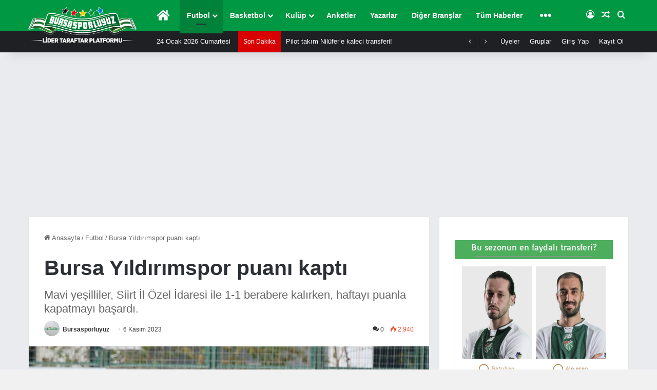

--- FILE ---
content_type: text/html; charset=UTF-8
request_url: https://www.bursasporluyuz.org/bursa-yildirimspor-puani-kapti-3/
body_size: 48200
content:
<!DOCTYPE html> <html lang="tr" data-skin="light"> <head> <meta charset="UTF-8"/> <link rel="profile" href="//gmpg.org/xfn/11"/> <meta http-equiv='x-dns-prefetch-control' content='on'> <link rel='dns-prefetch' href="//cdnjs.cloudflare.com/"/> <link rel='dns-prefetch' href="//ajax.googleapis.com/"/> <link rel='dns-prefetch' href="//fonts.googleapis.com/"/> <link rel='dns-prefetch' href="//fonts.gstatic.com/"/> <link rel='dns-prefetch' href="//s.gravatar.com/"/> <link rel='dns-prefetch' href="//www.google-analytics.com/"/> <script type="text/javascript">var WPAC={};window.WPAC=WPAC;WPAC=WPAC;WPAC._Options={enable:true,debug:false,menuHelper:false,selectorCommentForm:"#commentform,.ast-commentform,.comment-form",selectorCommentsContainer:"#comments,.comments-wrapper,.comments-area,.wp-block-comments",selectorCommentList:".comment-list,.ast-comment-list,.wp-block-comment-template",selectorCommentPagingLinks:"#comments [class^='nav-'] a",selectorCommentLinks:"#comments a[href*=\"/comment-page-\"]",selectorRespondContainer:"#respond",selectorErrorContainer:"p:parent",selectorSubmitButton:"#submit",selectorTextarea:"#comment",selectorPostContainer:false,scrollSpeed:500,autoUpdateIdleTime:false,popupOverlayBackgroundColor:"#000000",popupOverlayBackgroundOpacity:false,popupBackgroundColorLoading:"#000000",popupTextColorLoading:"#ffffff",popupBackgroundColorSuccess:"rgba(0,146,71,.95)",popupTextColorSuccess:"#FFFFFF",popupBackgroundColorError:"#f64e4e",popupTextColorError:"#FFFFFF",popupOpacity:100,popupOpacityTablet:85,popupOpacityMobile:85,popupCornerRadius:2,popupCornerRadiusTablet:5,popupCornerRadiusMobile:5,popupMarginTop:70,popupMarginTopTablet:10,popupMarginTopMobile:10,popupWidth:70,popupWidthTablet:45,popupWidthMobile:75,popupPadding:20,popupPaddingTablet:20,popupPaddingMobile:20,popupFadeIn:400,popupFadeOut:400,popupTimeout:3000,popupTextAlign:"center",popupVerticalAlign:"verticalStart",popupTextFontSize:"20px",popupTextFontSizeTablet:"20px",popupTextFontSizeMobile:"20px",popupZindex:1000,textPosted:"Yorumunuz gönderildi.",textPostedUnapproved:"Yorumunuz gönderildi ve denetlenmeyi bekliyor.",textReloadPage:"Sayfa yeniden yükleniyor. Lütfen bekleyin.",textPostComment:"Yorumunuz gönderiliyor. Lütfen bekleyin.",textRefreshComments:"Yorumlar yükleniyor. Lütfen bekleyin.",textUnknownError:"Bir şeyler ters gitti, yorumunuz yayınlanmadı.",textErrorTypeComment:"Lütfen yorum metninizi yazın.",textErrorCommentsClosed:"Üzgünüz, bu içerik için yorumlar kapalı.",textErrorMustBeLoggedIn:"Üzgünüz, yorum yapabilmek için giriş yapmalısınız.",textErrorFillRequiredFields:"HATA: Lütfen bir isim/rumuz yazın.",textErrorInvalidEmailAddress:"Geçerli bir e-posta adresi yazın.",textErrorPostTooQuickly:"Yorumları çok hızlı yapıyorsunuz. Lütfen bir dakika bekleyip yorumunuzu yeniden gönderin.",textErrorDuplicateComment:"Yinelenen yorum algılandı. Bu yorumu zaten göndermiş olduğunuz anlaşılıyor.",callbackOnBeforeSelectElements:false,callbackOnBeforeSubmitComment:false,callbackOnAfterPostComment:false,callbackOnBeforeUpdateComments:false,callbackOnAfterUpdateComments:false,commentPagesUrlRegex:false,disableUrlUpdate:false,disableScrollToAnchor:false,useUncompressedScripts:false,placeScriptsInFooter:true,optimizeAjaxResponse:true,baseUrl:false,disableCache:false,enableByQuery:false,lazyLoadEnabled:false,lazyLoadDisplay:"overlay",lazyLoadInlineDisplayLocation:"comments",lazyLoadInlineDisplayElement:"#comments",lazyLoadInlineLoadingType:"spinner",lazyLoadInlineSpinner:"LoadingGray1",lazyLoadInlineSpinnerLabelEnabled:true,lazyLoadInlineSpinnerContainerBackgroundColor:"#333333",lazyLoadInlineSpinnerContainerBackgroundColorOpacity:true,lazyLoadInlineSpinnerLabel:"Loading comments...",lazyLoadInlineSpinnerLabelColor:"#FFFFFF",lazyLoadInlineSpinnerIconColor:"#FFFFFF",lazyLoadInlineSpinnerLayoutType:"horizontal",lazyLoadInlineSpinnerLayoutAlignment:"left",lazyLoadInlineSpinnerLayoutRTL:false,lazyLoadTrigger:"domready",lazyLoadTriggerElement:false,lazyLoadInlineSpinnerSpeed:1.25,lazyLoadTriggerScrollOffset:false,lazyLoadPaginationEnabled:false,lazyLoadCommentsPerPage:30,lazyLoadUseThemePagination:true,lazyLoadPaginationStyle:"nextPrev",lazyLoadPaginationLocation:"bottom",lazyLoadingPaginationScrollToTop:true,lazyLoadInlineSpinnerLabelFontSizeDesktop:42,lazyLoadInlineSpinnerSizeDesktop:72,lazyLoadInlineSpinnerLabelLineHeightDesktop:54,lazyLoadInlineSpinnerContainerPaddingDesktop:35,lazyLoadInlineSpinnerGapDesktop:20,lazyLoadInlineSpinnerLabelFontSizeTablet:36,lazyLoadInlineSpinnerSizeTablet:65,lazyLoadInlineSpinnerLabelLineHeightTablet:42,lazyLoadInlineSpinnerContainerPaddingTablet:25,lazyLoadInlineSpinnerGapTablet:15,lazyLoadInlineSpinnerLabelFontSizeMobile:28,lazyLoadInlineSpinnerSizeMobile:48,lazyLoadInlineSpinnerLabelLineHeightMobile:34,lazyLoadInlineSpinnerContainerPaddingMobile:20,lazyLoadInlineSpinnerGapMobile:15,lazyLoadInlineSkeletonLoadingLabelEnabled:false,lazyLoadInlineSkeletonLoadingLabel:"Loading comments...",lazyLoadInlineSkeletonItemsShow:2,lazyLoadInlineSkeletonBackgroundColor:"#EEEEEE",lazyLoadInlineSkeletonHighlightColor:"#dedede",lazyLoadInlineSkeletonHeadingColor:"#333333",lazyLoadInlineSkeletonHeadingFontSize:24,lazyLoadInlineSkeletonHeadingLineHeight:1.5,lazyLoadInlineShortcode:false,lazyLoadInlineLoadingButtonLabel:"Load Comments",lazyLoadInlineLoadingButtonLabelLoading:"Loading Comments...",lazyLoadInlineButtonSpinner:"LoadingGray1",lazyLoadInlineButtonLabel:"Load Comments",lazyLoadInlineButtonLabelLoading:"Loading Comments...",lazyLoadInlineButtonAppearance:"solid",lazyLoadInlineButtonUseThemeStyles:true,lazyLoadInlineButtonBackgroundColor:"#333333",lazyLoadInlineButtonBackgroundColorHover:"#444444",lazyLoadInlineButtonTextColor:"#FFFFFF",lazyLoadInlineButtonTextColorHover:"#FFFFFF",lazyLoadInlineButtonBorderColor:"#333333",lazyLoadInlineButtonBorderColorHover:"#444444",lazyLoadInlineButtonBorderWidth:true,lazyLoadInlineButtonBorderRadius:5,lazyLoadInlineButtonPaddingTop:12,lazyLoadInlineButtonPaddingRight:24,lazyLoadInlineButtonPaddingBottom:12,lazyLoadInlineButtonPaddingLeft:24,lazyLoadInlineButtonFontSize:16,lazyLoadInlineButtonLineHeight:1.5,lazyLoadInlineButtonFontWeight:600,lazyLoadInlineButtonFontFamily:"inherit",lazyLoadInlineButtonAlign:"center",firstTimeInstall:false,lazyLoadIntoElement:false,commentsEnabled:true,version:"3.1.2"};</script><style id='tie-critical-css' type='text/css'>:root{--brand-color:#0669ff;--dark-brand-color:#0051cc;--bright-color:#fff;--base-color:#2c2f34}html{-ms-touch-action:manipulation;touch-action:manipulation;-webkit-text-size-adjust:100%;-ms-text-size-adjust:100%}article,aside,details,figcaption,figure,footer,header,main,menu,nav,section,summary{display:block}audio,canvas,progress,video{display:inline-block}audio:not([controls]){display:none;height:0}progress{vertical-align:baseline}template,[hidden]{display:none}a{background-color:transparent}a:active,a:hover{outline-width:0}abbr[title]{border-bottom:none;text-decoration:underline;text-decoration:underline dotted}b,strong{font-weight:inherit}b,strong{font-weight:600}dfn{font-style:italic}mark{background-color:#ff0;color:#000}small{font-size:80%}sub,sup{font-size:75%;line-height:0;position:relative;vertical-align:baseline}sub{bottom:-.25em}sup{top:-.5em}img{border-style:none}svg:not(:root){overflow:hidden}figure{margin:1em 0}hr{box-sizing:content-box;height:0;overflow:visible}button,input,select,textarea{font:inherit}optgroup{font-weight:bold}button,input,select{overflow:visible}button,input,select,textarea{margin:0}button,select{text-transform:none}button,[type="button"],[type="reset"],[type="submit"]{cursor:pointer}[disabled]{cursor:default}button,html [type="button"],[type="reset"],[type="submit"]{-webkit-appearance:button}button::-moz-focus-inner,input::-moz-focus-inner{border:0;padding:0}button:-moz-focusring,input:-moz-focusring{outline:1px dotted ButtonText}fieldset{border:1px solid silver;margin:0 2px;padding:.35em .625em .75em}legend{box-sizing:border-box;color:inherit;display:table;max-width:100%;padding:0;white-space:normal}textarea{overflow:auto}[type="checkbox"],[type="radio"]{box-sizing:border-box;padding:0}[type="number"]::-webkit-inner-spin-button,[type="number"]::-webkit-outer-spin-button{height:auto}[type="search"]{-webkit-appearance:textfield}[type="search"]::-webkit-search-cancel-button,[type="search"]::-webkit-search-decoration{-webkit-appearance:none}*{padding:0;margin:0;list-style:none;border:0;outline:none;box-sizing:border-box}*:before,*:after{box-sizing:border-box}body{background:#f7f7f7;color:var(--base-color);font-family:-apple-system,BlinkMacSystemFont,"Segoe UI",Roboto,Oxygen,Oxygen-Sans,Ubuntu,Cantarell,"Helvetica Neue","Open Sans",Arial,sans-serif;font-size:13px;line-height:21px}h1,h2,h3,h4,h5,h6,.the-subtitle{line-height:1.4;font-weight:600}h1{font-size:41px;font-weight:700}h2{font-size:27px}h3{font-size:23px}h4,.the-subtitle{font-size:17px}h5{font-size:13px}h6{font-size:12px}a{color:var(--base-color);text-decoration:none;transition:.15s}.brand-title,a:hover{color:var(--brand-color)}img,object,embed{max-width:100%;height:auto}iframe{max-width:100%}p{line-height:1.7}.says,.screen-reader-text,.comment-form-comment label{clip:rect(1px,1px,1px,1px);position:absolute!important;height:1px;width:1px;overflow:hidden}.stream-title{margin-bottom:3px;font-size:11px;color:#a5a5a5;display:block}.stream-item{text-align:center;position:relative;z-index:2;margin:20px 0;padding:0}.stream-item iframe{margin:0 auto}.stream-item img{max-width:100%;width:auto;height:auto;margin:0 auto;display:inline-block;vertical-align:middle}.stream-item.stream-item-above-header{margin:0}.stream-item.stream-item-between .post-item-inner{width:100%;display:block}.post-layout-8.is-header-layout-1.has-header-ad .entry-header-outer,body.post-layout-8.has-header-below-ad .entry-header-outer{padding-top:0}.stream-item-top-wrapper ~ .stream-item-below-header,.is-header-layout-1.has-header-ad.post-layout-6 .featured-area,.has-header-below-ad.post-layout-6 .featured-area{margin-top:0}.has-header-below-ad .fullwidth-entry-title.container-wrapper,.is-header-layout-1.has-header-ad .fullwidth-entry-title,.is-header-layout-1.has-header-ad .is-first-section,.has-header-below-ad .is-first-section{padding-top:0;margin-top:0}@media (max-width:991px){body:not(.is-header-layout-1).has-header-below-ad.has-header-ad .top-nav-below .has-breaking-news{margin-bottom:20px}.has-header-ad .fullwidth-entry-title.container-wrapper,.has-header-ad.has-header-below-ad .stream-item-below-header,.single.has-header-ad:not(.has-header-below-ad) #content,.page.has-header-ad:not(.has-header-below-ad) #content{margin-top:0}.has-header-ad .is-first-section{padding-top:0}.has-header-ad:not(.has-header-below-ad) .buddypress-header-outer{margin-bottom:15px}}.has-full-width-logo .stream-item-top-wrapper,.header-layout-2 .stream-item-top-wrapper{width:100%;max-width:100%;float:none;clear:both}@media (min-width:992px){.header-layout-2.has-normal-width-logo .stream-item-top-wrapper{margin-top:0}}.header-layout-3.no-stream-item .logo-container{width:100%;float:none}@media (min-width:992px){.header-layout-3.has-normal-width-logo .stream-item-top img{float:right}}@media (max-width:991px){.header-layout-3.has-normal-width-logo .stream-item-top{clear:both}}#background-stream-cover{top:0;left:0;z-index:0;overflow:hidden;width:100%;height:100%;position:fixed}@media (max-width:768px){.hide_banner_header .stream-item-above-header,.hide_banner_top .stream-item-top-wrapper,.hide_banner_below_header .stream-item-below-header,.hide_banner_bottom .stream-item-above-footer,.hide_banner_above .stream-item-above-post,.hide_banner_above_content .stream-item-above-post-content,.hide_banner_below_content .stream-item-below-post-content,.hide_banner_below .stream-item-below-post,.hide_banner_comments .stream-item-below-post-comments,.hide_breaking_news #top-nav,.hide_sidebars .sidebar,.hide_footer_tiktok #footer-tiktok,.hide_footer_instagram #footer-instagram,.hide_footer #footer-widgets-container,.hide_copyright #site-info,.hide_breadcrumbs #breadcrumb,.hide_share_post_top .share-buttons-top,.hide_share_post_bottom .share-buttons-bottom,.hide_post_newsletter #post-newsletter,.hide_related #related-posts,.hide_read_next #read-next-block,.hide_post_authorbio .post-components .about-author,.hide_post_nav .prev-next-post-nav,.hide_back_top_button #go-to-top,.hide_read_more_buttons .more-link,.hide_inline_related_posts #inline-related-post{display:none!important}}.tie-icon:before,[class^="tie-icon-"],[class*=" tie-icon-"]{font-family:'tiefonticon'!important;speak:never;font-style:normal;font-weight:normal;font-variant:normal;text-transform:none;line-height:1;-webkit-font-smoothing:antialiased;-moz-osx-font-smoothing:grayscale;display:inline-block}body.tie-no-js a.remove,body.tie-no-js .tooltip,body.tie-no-js .woocommerce-message,body.tie-no-js .woocommerce-error,body.tie-no-js .woocommerce-info,body.tie-no-js .bbp-template-notice,body.tie-no-js .indicator-hint,body.tie-no-js .menu-counter-bubble-outer,body.tie-no-js .notifications-total-outer,body.tie-no-js .comp-sub-menu,body.tie-no-js .menu-sub-content{display:none!important}body.tie-no-js .fa,body.tie-no-js .fas,body.tie-no-js .far,body.tie-no-js .fab,body.tie-no-js .tie-icon:before,body.tie-no-js [class^="tie-icon-"],body.tie-no-js [class*=" tie-icon-"],body.tie-no-js .weather-icon{visibility:hidden!important}body.tie-no-js [class^="tie-icon-"]:before,body.tie-no-js [class*=" tie-icon-"]:before{content:"\f105"}.tie-popup,#autocomplete-suggestions{display:none}.container{margin-right:auto;margin-left:auto;padding-left:15px;padding-right:15px}.container:after{content:"";display:table;clear:both}@media (min-width:768px){.container{width:100%}}@media (min-width:1200px){.container{max-width:1200px}}.tie-row{margin-left:-15px;margin-right:-15px}.tie-row:after{content:"";display:table;clear:both}.tie-col-xs-1,.tie-col-sm-1,.tie-col-md-1,.tie-col-xs-2,.tie-col-sm-2,.tie-col-md-2,.tie-col-xs-3,.tie-col-sm-3,.tie-col-md-3,.tie-col-xs-4,.tie-col-sm-4,.tie-col-md-4,.tie-col-xs-5,.tie-col-sm-5,.tie-col-md-5,.tie-col-xs-6,.tie-col-sm-6,.tie-col-md-6,.tie-col-xs-7,.tie-col-sm-7,.tie-col-md-7,.tie-col-xs-8,.tie-col-sm-8,.tie-col-md-8,.tie-col-xs-9,.tie-col-sm-9,.tie-col-md-9,.tie-col-xs-10,.tie-col-sm-10,.tie-col-md-10,.tie-col-xs-11,.tie-col-sm-11,.tie-col-md-11,.tie-col-xs-12,.tie-col-sm-12,.tie-col-md-12{position:relative;min-height:1px;padding-left:15px;padding-right:15px}.tie-col-xs-1,.tie-col-xs-2,.tie-col-xs-3,.tie-col-xs-4,.tie-col-xs-5,.tie-col-xs-6,.tie-col-xs-7,.tie-col-xs-8,.tie-col-xs-9,.tie-col-xs-10,.tie-col-xs-11,.tie-col-xs-12{float:left}.tie-col-xs-1{width:8.33333%}.tie-col-xs-2{width:16.66667%}.tie-col-xs-3{width:25%}.tie-col-xs-4{width:33.33333%}.tie-col-xs-5{width:41.66667%}.tie-col-xs-6{width:50%}.tie-col-xs-7{width:58.33333%}.tie-col-xs-8{width:66.66667%}.tie-col-xs-9{width:75%}.tie-col-xs-10{width:83.33333%}.tie-col-xs-11{width:91.66667%}.tie-col-xs-12{width:100%}@media (min-width:768px){.tie-col-sm-1,.tie-col-sm-2,.tie-col-sm-3,.tie-col-sm-4,.tie-col-sm-5,.tie-col-sm-6,.tie-col-sm-7,.tie-col-sm-8,.tie-col-sm-9,.tie-col-sm-10,.tie-col-sm-11,.tie-col-sm-12{float:left}.tie-col-sm-1{width:8.33333%}.tie-col-sm-2{width:16.66667%}.tie-col-sm-3{width:25%}.tie-col-sm-4{width:33.33333%}.tie-col-sm-5{width:41.66667%}.tie-col-sm-6{width:50%}.tie-col-sm-7{width:58.33333%}.tie-col-sm-8{width:66.66667%}.tie-col-sm-9{width:75%}.tie-col-sm-10{width:83.33333%}.tie-col-sm-11{width:91.66667%}.tie-col-sm-12{width:100%}}@media (min-width:992px){.tie-col-md-1,.tie-col-md-2,.tie-col-md-3,.tie-col-md-4,.tie-col-md-5,.tie-col-md-6,.tie-col-md-7,.tie-col-md-8,.tie-col-md-9,.tie-col-md-10,.tie-col-md-11,.tie-col-md-12{float:left}.tie-col-md-1{width:8.33333%}.tie-col-md-2{width:16.66667%}.tie-col-md-3{width:25%}.tie-col-md-4{width:33.33333%}.tie-col-md-5{width:41.66667%}.tie-col-md-6{width:50%}.tie-col-md-7{width:58.33333%}.tie-col-md-8{width:66.66667%}.tie-col-md-9{width:75%}.tie-col-md-10{width:83.33333%}.tie-col-md-11{width:91.66667%}.tie-col-md-12{width:100%}}.tie-alignleft{float:left}.tie-alignright{float:right}.tie-aligncenter{clear:both;margin-left:auto;margin-right:auto}.fullwidth{width:100%!important}.alignleft{float:left;margin:.375em 1.75em 1em 0}.alignright{float:right;margin:.375em 0 1em 1.75em}.aligncenter{clear:both;display:block;margin:0 auto 1.75em;text-align:center;margin-left:auto;margin-right:auto;margin-top:6px;margin-bottom:6px}@media (max-width:767px){.entry .alignright,.entry .alignright img,.entry .alignleft,.entry .alignleft img{float:none;clear:both;display:block;margin:0 auto 1.75em}}.clearfix:before,.clearfix:after{content:"\0020";display:block;height:0;overflow:hidden}.clearfix:after{clear:both}.tie-container,#tie-wrapper{height:100%;min-height:650px}.tie-container{position:relative;overflow:hidden}#tie-wrapper{background:#fff;position:relative;z-index:108;height:100%;margin:0 auto}.container-wrapper{background:#fff;border:1px solid rgba(0,0,0,.1);border-radius:2px;padding:30px}#content{margin-top:30px}@media (max-width:991px){#content{margin-top:15px}}.site-content{-ms-word-wrap:break-word;word-wrap:break-word}.boxed-layout #tie-wrapper,.boxed-layout .fixed-nav{max-width:1230px}.boxed-layout.wrapper-has-shadow #tie-wrapper{box-shadow:0 1px 7px rgba(171,171,171,.5)}@media (min-width:992px){.boxed-layout #main-nav.fixed-nav,.boxed-layout #tie-wrapper{width:95%}.framed-layout #tie-wrapper{margin-top:25px;margin-bottom:25px}.border-layout #tie-container{margin:25px}.border-layout:after,.border-layout:before{background:inherit;content:"";display:block;height:25px;left:0;bottom:0;position:fixed;width:100%;z-index:110}.border-layout:before{top:0;bottom:auto}.border-layout.admin-bar:before{top:32px}.border-layout #main-nav.fixed-nav{left:25px;right:25px;width:calc(100% - 50px)}}#header-notification-bar{background:var(--brand-color);color:#fff;position:relative;z-index:1}#header-notification-bar p a{color:#fff;text-decoration:underline}#header-notification-bar .container{display:-webkit-flex;display:-ms-flexbox;display:flex;-webkit-justify-content:space-between;-ms-flex-pack:justify;justify-content:space-between;font-size:16px;-webkit-flex-wrap:wrap;-ms-flex-wrap:wrap;flex-wrap:wrap;-webkit-align-items:center;-ms-flex-align:center;align-items:center;gap:40px;min-height:65px}#header-notification-bar .container .button{font-size:14px}#header-notification-bar .container:after{display:none}@media (max-width:991px){#header-notification-bar .container{-webkit-justify-content:center;-ms-flex-pack:center;justify-content:center;padding-top:15px;padding-bottom:15px;gap:15px;-webkit-flex-direction:column;-ms-flex-direction:column;flex-direction:column}}.theme-header{background:#fff;position:relative;z-index:999}.theme-header:after{content:"";display:table;clear:both}.theme-header.has-shadow{box-shadow:rgba(0,0,0,.1) 0 25px 20px -20px}.theme-header.top-nav-below .top-nav{z-index:8}.is-stretch-header .container{max-width:100%}#menu-components-wrap{display:-webkit-flex;display:-ms-flexbox;display:flex;-webkit-justify-content:space-between;-ms-flex-pack:justify;justify-content:space-between;width:100%;-webkit-flex-wrap:wrap;-ms-flex-wrap:wrap;flex-wrap:wrap}.header-layout-2 #menu-components-wrap{-webkit-justify-content:center;-ms-flex-pack:center;justify-content:center}.header-layout-4 #menu-components-wrap{-webkit-justify-content:flex-start;-ms-flex-pack:start;justify-content:flex-start}.header-layout-4 #menu-components-wrap .main-menu-wrap{-webkit-flex-grow:2;-ms-flex-positive:2;flex-grow:2}.header-layout-4 #menu-components-wrap .flex-placeholder{-webkit-flex-grow:1;-ms-flex-positive:1;flex-grow:1}.logo-row{position:relative}#logo{margin-top:40px;margin-bottom:40px;display:block;float:left}#logo img{vertical-align:middle}#logo img[src*=".svg"]{width:100%!important}@-moz-document url-prefix(){#logo img[src*='.svg']{height:100px}}#logo a{display:inline-block}#logo .h1-off{position:absolute;top:-9000px;left:-9000px}#logo.text-logo a{color:var(--brand-color)}#logo.text-logo a:hover{color:var(--dark-brand-color);opacity:.8}#tie-logo-inverted,#tie-sticky-logo-inverted{display:none}.tie-skin-inverted #tie-sticky-logo-inverted,.tie-skin-inverted #tie-logo-inverted{display:block}.tie-skin-inverted #tie-sticky-logo-default,.tie-skin-inverted #tie-logo-default{display:none}.logo-text{font-size:50px;line-height:50px;font-weight:bold}@media (max-width:670px){.logo-text{font-size:30px}}.has-full-width-logo.is-stretch-header .logo-container{padding:0}.has-full-width-logo #logo{margin:0}.has-full-width-logo #logo a,.has-full-width-logo #logo img{width:100%;height:auto;display:block}.has-full-width-logo #logo,.header-layout-2 #logo{float:none;text-align:center}.has-full-width-logo #logo img,.header-layout-2 #logo img{margin-right:auto;margin-left:auto}.has-full-width-logo .logo-container,.header-layout-2 .logo-container{width:100%;float:none}@media (max-width:991px){#theme-header.has-normal-width-logo #logo{margin:14px 0!important;text-align:left;line-height:1}#theme-header.has-normal-width-logo #logo img{width:auto;height:auto;max-width:190px}}@media (max-width:479px){#theme-header.has-normal-width-logo #logo img{max-width:160px;max-height:60px!important}}@media (max-width:991px){#theme-header.mobile-header-default:not(.header-layout-1) #logo,#theme-header.mobile-header-default.header-layout-1 .header-layout-1-logo{-webkit-flex-grow:10;-ms-flex-positive:10;flex-grow:10}#theme-header.mobile-header-centered.header-layout-1 .header-layout-1-logo{width:auto!important}#theme-header.mobile-header-centered #logo{float:none;text-align:center}}.components{display:-webkit-flex;display:-ms-flexbox;display:flex;-webkit-align-items:center;-ms-flex-align:center;align-items:center;-webkit-justify-content:end;-ms-flex-pack:end;justify-content:end}.components>li{position:relative}.components>li.social-icons-item{margin:0}.components>li>a{display:block;position:relative;width:30px;text-align:center;font-size:16px;white-space:nowrap}.components>li>a:hover,.components>li:hover>a{z-index:2}.components .avatar{border-radius:100%;position:relative;top:3px;max-width:20px}.components a.follow-btn{width:auto;padding-left:15px;padding-right:15px;overflow:hidden;font-size:12px}.components .search-bar form{width:auto;background:rgba(255,255,255,.1);line-height:36px;border-radius:50px;position:relative}.main-nav-light .main-nav .components .search-bar form,.top-nav-light .top-nav .components .search-bar form{background:rgba(0,0,0,.05)}.components #search-input{border:0;width:100%;background:transparent;padding:0 35px 0 20px;border-radius:0;font-size:inherit}.components #search-submit{position:absolute;right:0;top:0;width:40px;line-height:inherit;color:#777;background:transparent;font-size:15px;padding:0;transition:color .15s;border:none}.components #search-submit:hover{color:var(--brand-color)}#search-submit .tie-icon-spinner{color:#fff;cursor:default;-webkit-animation:tie-spin 3s infinite linear;animation:tie-spin 3s infinite linear}.popup-login-icon.has-title a{width:auto;padding:0 8px}.popup-login-icon.has-title span{line-height:unset;float:left}.popup-login-icon.has-title .login-title{position:relative;font-size:13px;padding-left:4px}.weather-menu-item{display:-webkit-flex;display:-ms-flexbox;display:flex;-webkit-align-items:center;-ms-flex-align:center;align-items:center;padding-right:5px;overflow:hidden}.weather-menu-item .weather-wrap{padding:0;overflow:inherit;line-height:23px}.weather-menu-item .weather-forecast-day{display:block;float:left;width:auto;padding:0 5px;line-height:initial}.weather-menu-item .weather-forecast-day .weather-icon{font-size:26px;margin-bottom:0}.weather-menu-item .city-data{float:left;display:block;font-size:12px}.weather-menu-item .weather-current-temp{font-size:16px;font-weight:400}.weather-menu-item .weather-current-temp sup{font-size:9px;top:-2px}.weather-menu-item .theme-notice{padding:0 10px}.components .tie-weather-widget{color:var(--base-color)}.main-nav-dark .main-nav .tie-weather-widget{color:#fff}.top-nav-dark .top-nav .tie-weather-widget{color:#ccc}.components .icon-basecloud-bg:after{color:#fff}.main-nav-dark .main-nav .icon-basecloud-bg:after{color:#1f2024}.top-nav-dark .top-nav .icon-basecloud-bg:after{color:#1f2024}.custom-menu-button{padding-right:5px}.custom-menu-button .button{font-size:13px;display:inline-block;line-height:21px;width:auto}.header-layout-1 #menu-components-wrap{display:-webkit-flex;display:-ms-flexbox;display:flex;-webkit-justify-content:flex-end;-ms-flex-pack:end;justify-content:flex-end}.header-layout-1 .main-menu-wrapper{display:table;width:100%}.header-layout-1 #logo{line-height:1;float:left;margin-top:20px;margin-bottom:20px}.header-layout-1 .header-layout-1-logo{display:table-cell;vertical-align:middle;float:none}.is-header-bg-extended #theme-header,.is-header-bg-extended #theme-header.header-layout-1 #main-nav:not(.fixed-nav){background:transparent!important;display:inline-block!important;width:100%!important;box-shadow:none!important;transition:background .3s}.is-header-bg-extended #theme-header:before,.is-header-bg-extended #theme-header.header-layout-1 #main-nav:not(.fixed-nav):before{content:"";position:absolute;width:100%;left:0;right:0;top:0;height:150px;background-image:linear-gradient(to top,transparent,rgba(0,0,0,.5))}@media (max-width:991px){.is-header-bg-extended #tie-wrapper #theme-header .logo-container:not(.fixed-nav){background:transparent;box-shadow:none;transition:background .3s}}.is-header-bg-extended .has-background .is-first-section{margin-top:-350px!important}.is-header-bg-extended .has-background .is-first-section>*{padding-top:350px!important}.rainbow-line{height:3px;width:100%;position:relative;z-index:2;background-image:linear-gradient(to right,#f76570 0%,#f76570 8%,#f3a46b 8%,#f3a46b 16%,#f3a46b 16%,#ffd205 16%,#ffd205 24%,#ffd205 24%,#1bbc9b 24%,#1bbc9b 25%,#1bbc9b 32%,#14b9d5 32%,#14b9d5 40%,#c377e4 40%,#c377e4 48%,#f76570 48%,#f76570 56%,#f3a46b 56%,#f3a46b 64%,#ffd205 64%,#ffd205 72%,#1bbc9b 72%,#1bbc9b 80%,#14b9d5 80%,#14b9d5 80%,#14b9d5 89%,#c377e4 89%,#c377e4 100%)}@media (max-width:991px){.logo-container,.header-layout-1 .main-menu-wrapper{border-width:0;display:-webkit-flex;display:-ms-flexbox;display:flex;-webkit-flex-flow:row nowrap;-ms-flex-flow:row nowrap;flex-flow:row nowrap;-webkit-align-items:center;-ms-flex-align:center;align-items:center;-webkit-justify-content:space-between;-ms-flex-pack:justify;justify-content:space-between}}.mobile-header-components{display:none;z-index:10;height:30px;line-height:30px;-webkit-flex-wrap:nowrap;-ms-flex-wrap:nowrap;flex-wrap:nowrap;-webkit-flex:1 1 0%;-ms-flex:1 1 0%;flex:1 1 0%}.mobile-header-components .components{float:none;display:-webkit-flex!important;display:-ms-flexbox!important;display:flex!important;-webkit-justify-content:stretch;-ms-flex-pack:stretch;justify-content:stretch}.mobile-header-components .components li.custom-menu-link{display:inline-block;float:none}.mobile-header-components .components li.custom-menu-link>a{width:20px;padding-bottom:15px}.mobile-header-components .components li.custom-menu-link>a .menu-counter-bubble{right:calc(50% - 10px);bottom:-10px}.header-layout-1.main-nav-dark .mobile-header-components .components li.custom-menu-link>a{color:#fff}.mobile-header-components .components .comp-sub-menu{padding:10px}.dark-skin .mobile-header-components .components .comp-sub-menu{background:#1f2024}.mobile-header-components [class^="tie-icon-"],.mobile-header-components [class*=" tie-icon-"]{font-size:18px;width:20px;height:20px;vertical-align:middle}.mobile-header-components .tie-mobile-menu-icon{font-size:20px}.mobile-header-components .tie-icon-grid-9,.mobile-header-components .tie-icon-grid-4{-webkit-transform:scale(1.75);-ms-transform:scale(1.75);transform:scale(1.75)}.mobile-header-components .nav-icon{display:inline-block;width:20px;height:2px;background-color:var(--base-color);position:relative;top:-4px;transition:background .4s ease}.mobile-header-components .nav-icon:before,.mobile-header-components .nav-icon:after{position:absolute;right:0;background-color:var(--base-color);content:'';display:block;width:100%;height:100%;transition:background .4s , right .2s ease , -webkit-transform .4s;transition:transform .4s , background .4s , right .2s ease;transition:transform .4s , background .4s , right .2s ease , -webkit-transform .4s;-webkit-transform:translateZ(0);transform:translateZ(0);-webkit-backface-visibility:hidden;backface-visibility:hidden}.mobile-header-components .nav-icon:before{-webkit-transform:translateY(-7px);-ms-transform:translateY(-7px);transform:translateY(-7px)}.mobile-header-components .nav-icon:after{-webkit-transform:translateY(7px);-ms-transform:translateY(7px);transform:translateY(7px)}.mobile-header-components .nav-icon.is-layout-2:before,.mobile-header-components .nav-icon.is-layout-2:after{width:70%;right:15%}.mobile-header-components .nav-icon.is-layout-3:after{width:60%}.mobile-header-components .nav-icon.is-layout-4:after{width:60%;right:auto;left:0}.dark-skin .mobile-header-components .nav-icon,.dark-skin .mobile-header-components .nav-icon:before,.dark-skin .mobile-header-components .nav-icon:after,.main-nav-dark.header-layout-1 .mobile-header-components .nav-icon,.main-nav-dark.header-layout-1 .mobile-header-components .nav-icon:before,.main-nav-dark.header-layout-1 .mobile-header-components .nav-icon:after{background-color:#fff}.dark-skin .mobile-header-components .nav-icon .menu-text,.main-nav-dark.header-layout-1 .mobile-header-components .nav-icon .menu-text{color:#fff}.mobile-header-components .menu-text-wrapper{white-space:nowrap;width:auto!important}.mobile-header-components .menu-text{color:var(--base-color);line-height:30px;font-size:12px;padding:0 0 0 5px;display:inline-block;transition:color .4s}.dark-skin .mobile-header-components .menu-text,.main-nav-dark.header-layout-1 .mobile-header-components .menu-text{color:#fff}#mobile-header-components-area_1 .components li.custom-menu-link>a{margin-right:15px}#mobile-header-components-area_1 .comp-sub-menu{left:0;right:auto}#mobile-header-components-area_2 .components{-webkit-flex-direction:row-reverse;-ms-flex-direction:row-reverse;flex-direction:row-reverse}#mobile-header-components-area_2 .components li.custom-menu-link>a{margin-left:15px}#mobile-menu-icon:hover .nav-icon,#mobile-menu-icon:hover .nav-icon:before,#mobile-menu-icon:hover .nav-icon:after{background-color:var(--brand-color)}@media (max-width:991px){.logo-container:before,.logo-container:after{height:1px}.mobile-components-row .logo-wrapper{height:auto!important}.mobile-components-row .logo-container,.mobile-components-row.header-layout-1 .main-menu-wrapper{-webkit-flex-wrap:wrap;-ms-flex-wrap:wrap;flex-wrap:wrap}.mobile-components-row:not(.header-layout-1) #logo,.mobile-components-row.header-layout-1 .header-layout-1-logo{-webkit-flex:1 0 100%;-ms-flex:1 0 100%;flex:1 0 100%;-webkit-order:-1;-ms-flex-order:-1;order:-1}.mobile-components-row .mobile-header-components{padding:5px 0;height:45px}.mobile-components-row .mobile-header-components .components li.custom-menu-link>a{padding-bottom:0}#tie-body #mobile-container,.mobile-header-components{display:block}#slide-sidebar-widgets{display:none}}.top-nav{background-color:#fff;position:relative;z-index:10;line-height:40px;border:1px solid rgba(0,0,0,.1);border-width:1px 0;color:var(--base-color);clear:both}.main-nav-below.top-nav-above .top-nav{border-top-width:0}.top-nav a:not(.button):not(:hover){color:var(--base-color)}.top-nav .components>li:hover>a{color:var(--brand-color)}.top-nav .search-bar{margin-top:3px;margin-bottom:3px;line-height:34px}.topbar-wrapper{display:-webkit-flex;display:-ms-flexbox;display:flex;min-height:40px}.top-nav.has-menu .topbar-wrapper,.top-nav.has-components .topbar-wrapper{display:block}.top-nav .tie-alignleft,.top-nav .tie-alignright{-webkit-flex-grow:1;-ms-flex-positive:1;flex-grow:1;position:relative}.top-nav.has-breaking-news .tie-alignleft{-webkit-flex:1 0 100px;-ms-flex:1 0 100px;flex:1 0 100px}.top-nav.has-breaking-news .tie-alignright{-webkit-flex-grow:0;-ms-flex-positive:0;flex-grow:0;z-index:1}.top-nav.has-date-components .tie-alignleft .components>li:first-child:not(.search-bar),.top-nav.has-date-components-menu .components>li:first-child:not(.search-bar),.top-nav-boxed .top-nav.has-components .components>li:first-child:not(.search-bar){border-width:0}@media (min-width:992px){.header-layout-1.top-nav-below:not(.has-shadow) .top-nav{border-width:0 0 1px}}.topbar-today-date{float:left;padding-right:15px;-webkit-flex-shrink:0;-ms-flex-negative:0;flex-shrink:0}.top-menu .menu a{padding:0 10px}.top-menu .menu li:hover>a{color:var(--brand-color)}.top-menu .menu ul{display:none;position:absolute;background:#fff}.top-menu .menu li:hover>ul{display:block}.top-menu .menu li{position:relative}.top-menu .menu ul.sub-menu a{width:200px;line-height:20px;padding:10px 15px}.tie-alignright .top-menu{float:right;border-width:0 1px}.top-menu .menu .tie-current-menu>a{color:var(--brand-color)}@media (min-width:992px){.top-nav-boxed .topbar-wrapper{padding-right:15px;padding-left:15px}.top-nav-boxed .top-nav{background:transparent!important;border-width:0}.top-nav-boxed .topbar-wrapper{background:#fff;border:1px solid rgba(0,0,0,.1);border-width:1px 0;width:100%}.top-nav-boxed.has-shadow.top-nav-below .topbar-wrapper,.top-nav-boxed.has-shadow.top-nav-below-main-nav .topbar-wrapper{border-bottom-width:0!important}}.top-nav .tie-alignleft .components,.top-nav .tie-alignleft .components>li{float:left;-webkit-justify-content:start;-ms-flex-pack:start;justify-content:start}.top-nav .tie-alignleft .comp-sub-menu{right:auto;left:-1px}.top-nav-dark .top-nav{background-color:#2c2e32;color:#ccc}.top-nav-dark .top-nav *{border-color:rgba(255,255,255,.1)}.top-nav-dark .top-nav .breaking a{color:#ccc}.top-nav-dark .top-nav .breaking a:hover{color:#fff}.top-nav-dark .top-nav .components>li>a,.top-nav-dark .top-nav .components>li.social-icons-item .social-link:not(:hover) span{color:#ccc}.top-nav-dark .top-nav .components>li:hover>a{color:#fff}.top-nav-dark .top-nav .top-menu li a{color:#ccc;border-color:rgba(255,255,255,.04)}.top-nav-dark .top-menu ul{background:#2c2e32}.top-nav-dark .top-menu li:hover>a{background:rgba(0,0,0,.1);color:var(--brand-color)}.top-nav-dark.top-nav-boxed .top-nav{background-color:transparent}.top-nav-dark.top-nav-boxed .topbar-wrapper{background-color:#2c2e32}.top-nav-dark.top-nav-boxed.top-nav-above.main-nav-below .topbar-wrapper{border-width:0}.top-nav-light #top-nav .weather-icon .icon-cloud,.top-nav-light #top-nav .weather-icon .icon-basecloud-bg,.top-nav-light #top-nav .weather-icon .icon-cloud-behind,.main-nav-light #main-nav .weather-icon .icon-cloud,.main-nav-light #main-nav .weather-icon .icon-basecloud-bg,.main-nav-light #main-nav .weather-icon .icon-cloud-behind{color:#d3d3d3}@media (max-width:991px){.top-nav:not(.has-breaking-news),.topbar-today-date,.top-menu,.theme-header .components{display:none}}.breaking{display:none}.main-nav-wrapper{position:relative;z-index:4}.main-nav-below.top-nav-below-main-nav .main-nav-wrapper{z-index:9}.main-nav-above.top-nav-below .main-nav-wrapper{z-index:10}.main-nav{background-color:var(--main-nav-background);color:var(--main-nav-primary-color);position:relative;border:1px solid var(--main-nav-main-border-color);border-width:1px 0}.main-menu-wrapper{position:relative}@media (min-width:992px){.header-menu .menu{display:-webkit-flex;display:-ms-flexbox;display:flex}.header-menu .menu a{display:block;position:relative}.header-menu .menu>li>a{white-space:nowrap}.header-menu .menu .sub-menu a{padding:8px 10px}.header-menu .menu a:hover,.header-menu .menu li:hover>a{z-index:2}.header-menu .menu ul:not(.sub-menu-columns):not(.sub-menu-columns-item):not(.sub-list):not(.mega-cat-sub-categories):not(.slider-arrow-nav){box-shadow:0 2px 5px rgba(0,0,0,.1)}.header-menu .menu ul li{position:relative}.header-menu .menu ul a{border-width:0 0 1px;transition:.15s}.header-menu .menu ul ul{top:0;left:100%}#main-nav{z-index:9;line-height:60px}.main-menu .menu a{transition:.15s}.main-menu .menu>li>a{padding:0 14px;font-size:14px;font-weight:700}.main-menu .menu>li>.menu-sub-content{border-top:2px solid var(--main-nav-primary-color)}.main-menu .menu>li.is-icon-only>a{padding:0 20px;line-height:inherit}.main-menu .menu>li.is-icon-only>a:before{display:none}.main-menu .menu>li.is-icon-only>a .tie-menu-icon{font-size:160%;-webkit-transform:translateY(15%);-ms-transform:translateY(15%);transform:translateY(15%)}.main-menu .menu ul{line-height:20px;z-index:1}.main-menu .menu .sub-menu .tie-menu-icon,.main-menu .menu .mega-recent-featured-list .tie-menu-icon,.main-menu .menu .mega-link-column .tie-menu-icon,.main-menu .menu .mega-cat-more-links .tie-menu-icon{width:20px}.main-menu .menu-sub-content{background:var(--main-nav-background);display:none;padding:15px;width:230px;position:absolute;box-shadow:0 3px 4px rgba(0,0,0,.2)}.main-menu .menu-sub-content a{width:200px}.main-menu ul li:hover>.menu-sub-content,.main-menu ul li[aria-expanded="true"]>ul,.main-menu ul li[aria-expanded="true"]>.mega-menu-block{display:block;z-index:1}nav.main-nav.menu-style-default .menu>li.tie-current-menu{border-bottom:5px solid var(--main-nav-primary-color);margin-bottom:-5px}nav.main-nav.menu-style-default .menu>li.tie-current-menu>a:after{content:"";width:20px;height:2px;position:absolute;margin-top:17px;left:50%;top:50%;bottom:auto;right:auto;-webkit-transform:translateX(-50%) translateY(-50%);-ms-transform:translateX(-50%) translateY(-50%);transform:translateX(-50%) translateY(-50%);background:#2c2f34;transition:.3s}nav.main-nav.menu-style-solid-bg .menu>li.tie-current-menu>a,nav.main-nav.menu-style-solid-bg .menu>li:hover>a{background-color:var(--main-nav-primary-color);color:var(--main-nav-contrast-primary-color)}nav.main-nav.menu-style-side-arrow .menu>li.tie-current-menu{border-bottom-color:var(--main-nav-primary-color);border-bottom-width:10px!important;border-bottom-style:solid;margin-bottom:-10px}nav.main-nav.menu-style-side-arrow .menu>li.tie-current-menu+.tie-current-menu{border-bottom:none!important}nav.main-nav.menu-style-side-arrow .menu>li.tie-current-menu+.tie-current-menu>a:after{display:none!important}nav.main-nav.menu-style-side-arrow .menu>li.tie-current-menu>a:after{position:absolute;content:"";width:0;height:0;background-color:transparent;border-top:10px solid var(--main-nav-primary-color);border-right:10px solid transparent;bottom:-10px;left:100%;-webkit-filter:brightness(80%);filter:brightness(80%)}nav.main-nav.menu-style-side-arrow .menu>li.tie-current-menu.menu-item-has-children:hover:after,nav.main-nav.menu-style-side-arrow .menu>li.tie-current-menu.menu-item-has-children:hover>a:after,nav.main-nav.menu-style-side-arrow .menu>li.tie-current-menu.mega-menu:hover:after,nav.main-nav.menu-style-side-arrow .menu>li.tie-current-menu.mega-menu:hover>a:after{display:none}nav.main-nav.menu-style-minimal .menu>li.tie-current-menu>a,nav.main-nav.menu-style-minimal .menu>li:hover>a{color:var(--main-nav-primary-color)!important}nav.main-nav.menu-style-minimal .menu>li.tie-current-menu>a::before,nav.main-nav.menu-style-minimal .menu>li:hover>a::before{border-top-color:var(--main-nav-primary-color)!important}nav.main-nav.menu-style-border-bottom .menu>li.tie-current-menu{border-bottom:3px solid var(--main-nav-primary-color);margin-bottom:-3px}nav.main-nav.menu-style-border-top .menu>li.tie-current-menu{border-top:3px solid var(--main-nav-primary-color);margin-bottom:-3px}nav.main-nav.menu-style-line .menu>li>a:after{content:"";left:50%;top:50%;bottom:auto;right:auto;-webkit-transform:translateX(-50%) translateY(-50%);-ms-transform:translateX(-50%) translateY(-50%);transform:translateX(-50%) translateY(-50%);height:3px;position:absolute;margin-top:14px;background:var(--main-nav-primary-color);transition:.4s;width:0}nav.main-nav.menu-style-line .menu>li.tie-current-menu>a:after,nav.main-nav.menu-style-line .menu>li:hover>a:after{width:50%}nav.main-nav.menu-style-arrow .menu>li.tie-current-menu>a:after{border-color:#fff transparent transparent;border-top-color:var(--main-nav-primary-color);border-style:solid;border-width:7px 7px 0;display:block;height:0;left:50%;margin-left:-7px;top:0!important;width:0;content:"";position:absolute}nav.main-nav.menu-style-vertical-line .menu>li.tie-current-menu>a:after{content:"";width:2px;height:20px;position:absolute;margin-top:17px;left:50%;right:auto;-webkit-transform:translateX(-50%);-ms-transform:translateX(-50%);transform:translateX(-50%);bottom:0;background:var(--main-nav-primary-color)}.header-layout-1 .main-menu-wrap .menu>li:only-child:not(.mega-menu){position:relative}.header-layout-1 .main-menu-wrap .menu>li:only-child>.menu-sub-content{right:0;left:auto}.header-layout-1 .main-menu-wrap .menu>li:only-child>.menu-sub-content ul{left:auto;right:100%}nav.main-nav .components>li:hover>a{color:var(--brand-color)}.main-nav .menu ul li:hover>a:not(.megamenu-pagination),.main-nav .components li a:hover,.main-nav .menu ul li.current-menu-item:not(.mega-link-column)>a{color:var(--main-nav-primary-color)}.main-nav .menu a,.main-nav .components li a{color:var(--main-nav-text-color)}.main-nav .components li.custom-menu-button:hover a.button,.main-nav .components li a.button:hover,.main-nav .components li a.checkout-button{color:var(--main-nav-contrast-primary-color)}.main-nav-light{--main-nav-background:#fff;--main-nav-secondry-background:rgba(0,0,0,.03);--main-nav-primary-color:var(--brand-color);--main-nav-contrast-primary-color:var(--bright-color);--main-nav-text-color:var(--base-color);--main-nav-secondry-text-color:rgba(0,0,0,.5);--main-nav-main-border-color:rgba(0,0,0,.1);--main-nav-secondry-border-color:rgba(0,0,0,.08)}.main-nav-light.fixed-nav{background-color:rgba(255,255,255,.95)}.main-nav-dark{--main-nav-background:#1f2024;--main-nav-secondry-background:rgba(0,0,0,.2);--main-nav-primary-color:var(--brand-color);--main-nav-contrast-primary-color:var(--bright-color);--main-nav-text-color:#fff;--main-nav-secondry-text-color:rgba(225,255,255,.5);--main-nav-main-border-color:rgba(255,255,255,.07);--main-nav-secondry-border-color:rgba(255,255,255,.04)}.main-nav-dark .main-nav,.main-nav-dark .main-nav ul.cats-horizontal li a{border-width:0}.main-nav-dark .main-nav.fixed-nav{background-color:rgba(31,32,36,.95)}header .menu-item-has-children>a:before,.mega-menu>a:before{content:'';position:absolute;right:10px;top:50%;bottom:auto;-webkit-transform:translateY(-50%);-ms-transform:translateY(-50%);transform:translateY(-50%);font-family:'tiefonticon'!important;font-style:normal;font-weight:normal;font-variant:normal;text-transform:none;content:"\f079";font-size:11px;line-height:1}header .menu-item-has-children .menu-item-has-children>a:before,.mega-menu .menu-item-has-children>a:before{content:"\f106";font-size:15px}.menu>.menu-item-has-children:not(.is-icon-only)>a,.menu .mega-menu:not(.is-icon-only)>a{padding-right:25px}.main-nav-boxed .main-nav{border-width:0}.main-nav-boxed .main-menu-wrapper{float:left;width:100%;background-color:var(--main-nav-background);padding-right:15px}.main-nav-boxed.main-nav-light .main-menu-wrapper{border:1px solid var(--main-nav-main-border-color)}.dark-skin .main-nav-boxed.main-nav-light .main-menu-wrapper{border-width:0}.main-nav-boxed.main-nav-light .fixed-nav .main-menu-wrapper{border-color:transparent}.main-nav-above.top-nav-above #main-nav:not(.fixed-nav){top:-1px}.main-nav-below.top-nav-below #main-nav:not(.fixed-nav){bottom:-1px}.dark-skin .main-nav-below.top-nav-above #main-nav{border-width:0}.dark-skin .main-nav-below.top-nav-below-main-nav #main-nav{border-top-width:0}}.main-nav-boxed .main-nav:not(.fixed-nav),.main-nav-boxed .fixed-nav .main-menu-wrapper,.theme-header:not(.main-nav-boxed) .fixed-nav .main-menu-wrapper{background:transparent!important}@media (min-width:992px){.header-layout-1.main-nav-below.top-nav-above .main-nav{margin-top:-1px;border-top-width:0}.header-layout-1.main-nav-below.top-nav-above .breaking-title{top:0;margin-bottom:-1px}}.header-layout-1.main-nav-below.top-nav-below-main-nav .main-nav-wrapper{z-index:9}.header-layout-1.main-nav-below.top-nav-below-main-nav .main-nav{margin-bottom:-1px;bottom:0;border-top-width:0}@media (min-width:992px){.header-layout-1.main-nav-below.top-nav-below-main-nav .top-nav{margin-top:-1px}}.header-layout-1.has-shadow:not(.top-nav-below) .main-nav{border-bottom:0}#theme-header.header-layout-1>div:only-child nav{border-width:0!important}@media only screen and (min-width:992px) and (max-width:1100px){.main-nav .menu>li:not(.is-icon-only)>a{padding-left:7px;padding-right:7px}.main-nav .menu>li:not(.is-icon-only)>a:before{display:none}.main-nav .menu>li.is-icon-only>a{padding-left:15px;padding-right:15px}}.menu-tiny-label{font-size:10px;border-radius:10px;padding:2px 7px 3px;margin-left:3px;line-height:1;position:relative;top:-1px}.menu-tiny-label.menu-tiny-circle{border-radius:100%}@media (max-width:991px){#sticky-logo{display:none}}#main-nav:not(.fixed-nav) #sticky-logo,#main-nav:not(.fixed-nav) .flex-placeholder{display:none}@media (min-width:992px){#sticky-logo{overflow:hidden;float:left;vertical-align:middle}#sticky-logo a{line-height:1;display:inline-block}#sticky-logo img{position:relative;vertical-align:middle;padding:8px 10px;top:-1px;max-height:50px}.just-before-sticky #sticky-logo img,.header-layout-1 #sticky-logo img{padding:0}.header-layout-1:not(.has-custom-sticky-logo) #sticky-logo{display:none}.theme-header #sticky-logo img{opacity:0;visibility:hidden;width:0!important;-webkit-transform:translateY(75%);-ms-transform:translateY(75%);transform:translateY(75%);transition:opacity .6s cubic-bezier(.55,0,.1,1) , -webkit-transform .3s cubic-bezier(.55,0,.1,1);transition:transform .3s cubic-bezier(.55,0,.1,1) , opacity .6s cubic-bezier(.55,0,.1,1);transition:transform .3s cubic-bezier(.55,0,.1,1) , opacity .6s cubic-bezier(.55,0,.1,1) , -webkit-transform .3s cubic-bezier(.55,0,.1,1)}.theme-header.header-layout-1:not(.has-custom-sticky-logo) #sticky-logo img{transition:none}.theme-header:not(.header-layout-1) #main-nav:not(.fixed-nav) #sticky-logo img{margin-left:-20px}.header-layout-1 .flex-placeholder{-webkit-flex-grow:1;-ms-flex-positive:1;flex-grow:1}}.theme-header .fixed-nav{position:fixed;width:100%;top:0;bottom:auto!important;z-index:100;will-change:transform;-webkit-transform:translateY(-100%);-ms-transform:translateY(-100%);transform:translateY(-100%);transition:-webkit-transform .3s;transition:transform .3s;transition:transform .3s , -webkit-transform .3s;box-shadow:rgba(99,99,99,.2) 0 2px 8px 0;border-width:0;background-color:rgba(255,255,255,.95)}.theme-header .fixed-nav:not(.just-before-sticky){line-height:60px!important}@media (min-width:992px){.theme-header .fixed-nav:not(.just-before-sticky) .header-layout-1-logo{display:none}}.theme-header .fixed-nav:not(.just-before-sticky) #sticky-logo{display:block}.theme-header .fixed-nav:not(.just-before-sticky) #sticky-logo img{opacity:1;visibility:visible;width:auto!important;-webkit-transform:translateY(0);-ms-transform:translateY(0);transform:translateY(0)}@media (min-width:992px){.header-layout-1:not(.just-before-sticky):not(.has-custom-sticky-logo) .fixed-nav #sticky-logo{display:block}}.admin-bar .theme-header .fixed-nav{top:32px}@media (max-width:782px){.admin-bar .theme-header .fixed-nav{top:46px}}@media (max-width:600px){.admin-bar .theme-header .fixed-nav{top:0}}@media (min-width:992px){.border-layout .theme-header .fixed-nav{top:25px}.border-layout.admin-bar .theme-header .fixed-nav{top:57px}}.theme-header .fixed-nav .container{opacity:.95}.theme-header .fixed-nav .main-menu-wrapper,.theme-header .fixed-nav .main-menu{border-top:0}.theme-header .fixed-nav.fixed-unpinned:not(.default-behavior-mode) .main-menu .menu>li.tie-current-menu{border-bottom-width:0;margin-bottom:0}.theme-header .fixed-nav.unpinned-no-transition{transition:none}.theme-header .fixed-nav:not(.fixed-unpinned):not(.fixed-pinned) .tie-current-menu{border:none!important}.theme-header .fixed-pinned,.theme-header .default-behavior-mode.fixed-unpinned{-webkit-transform:translate3d(0,0,0);transform:translate3d(0,0,0)}@media (max-width:991px){.theme-header .fixed-nav{transition:none}.fixed-nav.logo-container.sticky-up,.fixed-nav.logo-container.sticky-nav-slide.sticky-down,.fixed-nav#main-nav.sticky-up,.fixed-nav#main-nav.sticky-nav-slide.sticky-down{transition:-webkit-transform .4s ease;transition:transform .4s ease;transition:transform .4s ease , -webkit-transform .4s ease}.sticky-type-slide .fixed-nav.logo-container.sticky-nav-slide-visible,.sticky-type-slide .fixed-nav#main-nav.sticky-nav-slide-visible{-webkit-transform:translateY(0);-ms-transform:translateY(0);transform:translateY(0)}.fixed-nav.default-behavior-mode{-webkit-transform:none!important;-ms-transform:none!important;transform:none!important}#tie-wrapper header#theme-header{box-shadow:none;background:transparent!important}.logo-container,.header-layout-1 .main-nav{border-width:0;box-shadow:0 3px 7px 0 rgba(0,0,0,.1)}.header-layout-1.top-nav-below .main-nav:not(.fixed-nav){box-shadow:none}.is-header-layout-1.has-header-ad .top-nav-below .main-nav{border-bottom-width:1px}.logo-container,.header-layout-1 .main-nav{background-color:#fff}.dark-skin .logo-container,.main-nav-dark.header-layout-1 .main-nav{background-color:#1f2024}.dark-skin #theme-header .logo-container.fixed-nav{background-color:rgba(31,32,36,.95)}.header-layout-1.main-nav-below.top-nav-below-main-nav .main-nav{margin-bottom:0}#sticky-nav-mask,.header-layout-1 #menu-components-wrap,.header-layout-3 .main-nav-wrapper,.header-layout-2 .main-nav-wrapper{display:none}.main-menu-wrapper .main-menu-wrap{width:100%}}</style> <meta name='robots' content='index, follow, max-image-preview:large, max-snippet:-1, max-video-preview:-1'/> <title>Bursa Yıldırımspor puanı kaptı - Bursasporluyuz.org</title> <meta name="description" content="Mavi yeşilliler, Siirt İl Özel İdaresi ile 1-1 berabere kalırken, haftayı puanla kapatmayı başardı."/> <link rel="canonical" href="https://www.bursasporluyuz.org/bursa-yildirimspor-puani-kapti-3/"/> <meta property="og:locale" content="tr_TR"/> <meta property="og:type" content="article"/> <meta property="og:title" content="Bursa Yıldırımspor puanı kaptı - Bursasporluyuz.org"/> <meta property="og:description" content="Mavi yeşilliler, Siirt İl Özel İdaresi ile 1-1 berabere kalırken, haftayı puanla kapatmayı başardı."/> <meta property="og:url" content="https://www.bursasporluyuz.org/bursa-yildirimspor-puani-kapti-3/"/> <meta property="og:site_name" content="Bursasporluyuz.org"/> <meta property="article:publisher" content="https://www.facebook.com/bursasporluyuz.org"/> <meta property="article:published_time" content="2023-11-06T04:02:01+00:00"/> <meta property="og:image" content="https://www.bursasporluyuz.org/wp-content/uploads/2023/11/WhatsApp-Image-2023-11-05-at-17.16.18.jpeg"/> <meta property="og:image:width" content="1600"/> <meta property="og:image:height" content="1186"/> <meta property="og:image:type" content="image/jpeg"/> <meta name="author" content="Bursasporluyuz"/> <meta name="twitter:card" content="summary_large_image"/> <meta name="twitter:creator" content="@bursasporluyuz"/> <meta name="twitter:site" content="@bursasporluyuz"/> <meta name="twitter:label1" content="Yazan:"/> <meta name="twitter:data1" content="Bursasporluyuz"/> <meta name="twitter:label2" content="Tahmini okuma süresi"/> <meta name="twitter:data2" content="1 dakika"/> <script type="application/ld+json" class="yoast-schema-graph">{"@context":"https://schema.org","@graph":[{"@type":"Article","@id":"https://www.bursasporluyuz.org/bursa-yildirimspor-puani-kapti-3/#article","isPartOf":{"@id":"https://www.bursasporluyuz.org/bursa-yildirimspor-puani-kapti-3/"},"author":{"name":"Bursasporluyuz","@id":"https://www.bursasporluyuz.org/#/schema/person/4ad7373dd7b7c4e4dc49cf68a095ba02"},"headline":"Bursa Yıldırımspor puanı kaptı","datePublished":"2023-11-06T04:02:01+00:00","mainEntityOfPage":{"@id":"https://www.bursasporluyuz.org/bursa-yildirimspor-puani-kapti-3/"},"wordCount":104,"commentCount":0,"publisher":{"@id":"https://www.bursasporluyuz.org/#organization"},"image":{"@id":"https://www.bursasporluyuz.org/bursa-yildirimspor-puani-kapti-3/#primaryimage"},"thumbnailUrl":"https://www.bursasporluyuz.org/wp-content/uploads/2023/11/WhatsApp-Image-2023-11-05-at-17.16.18.jpeg","keywords":["Bursa","Bursa Yıldırımspor"],"articleSection":["Futbol"],"inLanguage":"tr","potentialAction":[{"@type":"CommentAction","name":"Comment","target":["https://www.bursasporluyuz.org/bursa-yildirimspor-puani-kapti-3/#respond"]}]},{"@type":"WebPage","@id":"https://www.bursasporluyuz.org/bursa-yildirimspor-puani-kapti-3/","url":"https://www.bursasporluyuz.org/bursa-yildirimspor-puani-kapti-3/","name":"Bursa Yıldırımspor puanı kaptı - Bursasporluyuz.org","isPartOf":{"@id":"https://www.bursasporluyuz.org/#website"},"primaryImageOfPage":{"@id":"https://www.bursasporluyuz.org/bursa-yildirimspor-puani-kapti-3/#primaryimage"},"image":{"@id":"https://www.bursasporluyuz.org/bursa-yildirimspor-puani-kapti-3/#primaryimage"},"thumbnailUrl":"https://www.bursasporluyuz.org/wp-content/uploads/2023/11/WhatsApp-Image-2023-11-05-at-17.16.18.jpeg","datePublished":"2023-11-06T04:02:01+00:00","description":"Mavi yeşilliler, Siirt İl Özel İdaresi ile 1-1 berabere kalırken, haftayı puanla kapatmayı başardı.","breadcrumb":{"@id":"https://www.bursasporluyuz.org/bursa-yildirimspor-puani-kapti-3/#breadcrumb"},"inLanguage":"tr","potentialAction":[{"@type":"ReadAction","target":["https://www.bursasporluyuz.org/bursa-yildirimspor-puani-kapti-3/"]}]},{"@type":"ImageObject","inLanguage":"tr","@id":"https://www.bursasporluyuz.org/bursa-yildirimspor-puani-kapti-3/#primaryimage","url":"https://www.bursasporluyuz.org/wp-content/uploads/2023/11/WhatsApp-Image-2023-11-05-at-17.16.18.jpeg","contentUrl":"https://www.bursasporluyuz.org/wp-content/uploads/2023/11/WhatsApp-Image-2023-11-05-at-17.16.18.jpeg","width":1600,"height":1186},{"@type":"BreadcrumbList","@id":"https://www.bursasporluyuz.org/bursa-yildirimspor-puani-kapti-3/#breadcrumb","itemListElement":[{"@type":"ListItem","position":1,"name":"Ana sayfa","item":"https://www.bursasporluyuz.org/"},{"@type":"ListItem","position":2,"name":"Bursa Yıldırımspor puanı kaptı"}]},{"@type":"WebSite","@id":"https://www.bursasporluyuz.org/#website","url":"https://www.bursasporluyuz.org/","name":"Bursasporluyuz.org","description":"Lider Taraftar Platformu","publisher":{"@id":"https://www.bursasporluyuz.org/#organization"},"potentialAction":[{"@type":"SearchAction","target":{"@type":"EntryPoint","urlTemplate":"https://www.bursasporluyuz.org/?s={search_term_string}"},"query-input":{"@type":"PropertyValueSpecification","valueRequired":true,"valueName":"search_term_string"}}],"inLanguage":"tr"},{"@type":"Organization","@id":"https://www.bursasporluyuz.org/#organization","name":"Bursasporluyuz","url":"https://www.bursasporluyuz.org/","logo":{"@type":"ImageObject","inLanguage":"tr","@id":"https://www.bursasporluyuz.org/#/schema/logo/image/","url":"https://www.bursasporluyuz.org/wp-content/uploads/2021/11/iTunesArtwork@1x.png","contentUrl":"https://www.bursasporluyuz.org/wp-content/uploads/2021/11/iTunesArtwork@1x.png","width":512,"height":512,"caption":"Bursasporluyuz"},"image":{"@id":"https://www.bursasporluyuz.org/#/schema/logo/image/"},"sameAs":["https://www.facebook.com/bursasporluyuz.org","https://x.com/bursasporluyuz","https://www.instagram.com/bursasporluyuz"]},{"@type":"Person","@id":"https://www.bursasporluyuz.org/#/schema/person/4ad7373dd7b7c4e4dc49cf68a095ba02","name":"Bursasporluyuz","image":{"@type":"ImageObject","inLanguage":"tr","@id":"https://www.bursasporluyuz.org/#/schema/person/image/","url":"https://www.bursasporluyuz.org/wp-content/uploads/avatars/22/5c1df5a499e80-bpfull.jpg","contentUrl":"https://www.bursasporluyuz.org/wp-content/uploads/avatars/22/5c1df5a499e80-bpfull.jpg","caption":"Bursasporluyuz"},"url":"https://www.bursasporluyuz.org/editorler/bursasporluyuz/"}]}</script> <link rel='dns-prefetch' href="/"/> <link rel='dns-prefetch' href="//www.google.com/"/> <link rel="alternate" type="application/rss+xml" title="Bursasporluyuz.org &raquo; akışı" href="/feed/"/> <link rel="alternate" type="application/rss+xml" title="Bursasporluyuz.org &raquo; yorum akışı" href="/comments/feed/"/> <script type="text/javascript">try{if('undefined'!=typeof localStorage){var tieSkin=localStorage.getItem('tie-skin');}var html=document.getElementsByTagName('html')[0].classList,htmlSkin='light';if(html.contains('dark-skin')){htmlSkin='dark';}if(tieSkin!=null&&tieSkin!=htmlSkin){html.add('tie-skin-inverted');var tieSkinInverted=true;}if(tieSkin=='dark'){html.add('dark-skin');}else if(tieSkin=='light'){html.remove('dark-skin');}}catch(e){console.log(e)}</script> <link rel="alternate" type="application/rss+xml" title="Bursasporluyuz.org &raquo; Bursa Yıldırımspor puanı kaptı yorum akışı" href="feed/"/> <style type="text/css">:root{--tie-preset-gradient-1:linear-gradient(135deg,rgba(6,147,227,1) 0%,#9b51e0 100%);--tie-preset-gradient-2:linear-gradient(135deg,#7adcb4 0%,#00d082 100%);--tie-preset-gradient-3:linear-gradient(135deg,rgba(252,185,0,1) 0%,rgba(255,105,0,1) 100%);--tie-preset-gradient-4:linear-gradient(135deg,rgba(255,105,0,1) 0%,#cf2e2e 100%);--tie-preset-gradient-5:linear-gradient(135deg,#eee 0%,#a9b8c3 100%);--tie-preset-gradient-6:linear-gradient(135deg,#4aeadc 0%,#9778d1 20%,#cf2aba 40%,#ee2c82 60%,#fb6962 80%,#fef84c 100%);--tie-preset-gradient-7:linear-gradient(135deg,#ffceec 0%,#9896f0 100%);--tie-preset-gradient-8:linear-gradient(135deg,#fecda5 0%,#fe2d2d 50%,#6b003e 100%);--tie-preset-gradient-9:linear-gradient(135deg,#ffcb70 0%,#c751c0 50%,#4158d0 100%);--tie-preset-gradient-10:linear-gradient(135deg,#fff5cb 0%,#b6e3d4 50%,#33a7b5 100%);--tie-preset-gradient-11:linear-gradient(135deg,#caf880 0%,#71ce7e 100%);--tie-preset-gradient-12:linear-gradient(135deg,#020381 0%,#2874fc 100%);--tie-preset-gradient-13:linear-gradient(135deg,#4d34fa,#ad34fa);--tie-preset-gradient-14:linear-gradient(135deg,#0057ff,#31b5ff);--tie-preset-gradient-15:linear-gradient(135deg,#ff007a,#ff81bd);--tie-preset-gradient-16:linear-gradient(135deg,#14111e,#4b4462);--tie-preset-gradient-17:linear-gradient(135deg,#f32758,#ffc581);--main-nav-background:#fff;--main-nav-secondry-background:rgba(0,0,0,.03);--main-nav-primary-color:#08f;--main-nav-contrast-primary-color:#fff;--main-nav-text-color:#2c2f34;--main-nav-secondry-text-color:rgba(0,0,0,.5);--main-nav-main-border-color:rgba(0,0,0,.1);--main-nav-secondry-border-color:rgba(0,0,0,.08);--tie-buttons-radius:100px}</style> <link rel="alternate" title="oEmbed (JSON)" type="application/json+oembed" href="/wp-json/oembed/1.0/embed?url=https%3A%2F%2Fwww.bursasporluyuz.org%2Fbursa-yildirimspor-puani-kapti-3%2F"/> <link rel="alternate" title="oEmbed (XML)" type="text/xml+oembed" href="/wp-json/oembed/1.0/embed?url=https%3A%2F%2Fwww.bursasporluyuz.org%2Fbursa-yildirimspor-puani-kapti-3%2F&#038;format=xml"/> <meta name="viewport" content="width=device-width, initial-scale=1.0"/> <style>:root{--wpac-popup-opacity:1;--wpac-popup-corner-radius:2px;--wpac-popup-margin-top:70px;--wpac-popup-width:70%;--wpac-popup-padding:20px;--wpac-popup-font-size:20px;--wpac-popup-line-height:1.2}@media screen and (max-width:1024px){.wpac-overlay{--wpac-popup-opacity:.85;--wpac-popup-corner-radius:5px;--wpac-popup-margin-top:10px;--wpac-popup-width:45%;--wpac-popup-padding:20px;--wpac-popup-font-size:20px}}@media screen and (max-width:768px){.wpac-overlay{--wpac-popup-opacity:.85;--wpac-popup-corner-radius:5px;--wpac-popup-margin-top:10px;--wpac-popup-width:75%;--wpac-popup-padding:20px;--wpac-popup-font-size:20px}}.wpac-overlay{display:none;opacity:var(--wpac-popup-opacity);border-radius:var(--wpac-popup-corner-radius);margin-top:var(--wpac-popup-margin-top);padding:var(--wpac-popup-padding)!important;font-size:var(--wpac-popup-font-size)!important;line-height:var(--wpac-popup-line-height);margin:0 auto}</style> <style id='wp-img-auto-sizes-contain-inline-css' type='text/css'>img:is([sizes=auto i],[sizes^="auto," i]){contain-intrinsic-size:3000px 1500px}</style> <link rel='stylesheet' href="/wp-content,_plugins,_instanow,_assets,_style.css+wp-content,_plugins,_instanow,_assets,_ilightbox,_dark-skin,_skin.css+wp-content,_plugins,_poll-wp,_admin,_css,_block.css+wp-includes,_css,_dashicons.min.css+wp-content,_plugins,_theme-my-login,_theme-my-login.css.pagespeed.cc.daQe50V9Sw.css" type='text/css' media='all'/> <style id='wp-emoji-styles-inline-css' type='text/css'>img.wp-smiley,img.emoji{display:inline!important;border:none!important;box-shadow:none!important;height:1em!important;width:1em!important;margin:0 .07em!important;vertical-align:-.1em!important;background:none!important;padding:0!important}</style> <link rel='stylesheet' href="/wp-content/plugins/A.contact-form-7,,_includes,,_css,,_styles.css+gn-publisher,,_assets,,_css,,_gn-frontend-gnfollow.min.css+poll-wp,,_public,,_css,,_ts_poll-public.css+poll-wp,,_fonts,,_ts_poll-fonts.css+taqyeem-buttons,,_assets,,_style.css+wp-polls,,_polls-css.css,Mcc.C8DQvvo5dt.css.pagespeed.cf.B1AeGeHKmx.css" type='text/css' media='all'/> <style id='wp-polls-inline-css' type='text/css'>.wp-polls .pollbar{margin:1px;font-size:8px;line-height:10px;height:10px;background:#009247;border: 1px solid #}</style> <link rel='stylesheet' href="/wp-content/plugins,_comments-leaderboard,_assets,_comments-leaderboard.css+tablepress-combined.min.css+plugins,_wp-ajaxify-comments,_dist,_wpac-frontend-css.css+themes,_bursasporluyuz,_assets,_css,_style.min.css+themes,_bursasporluyuz,_assets,_css,_widgets.min.css+themes,_bursasporluyuz,_assets,_css,_helpers.min.css+themes,_bursasporluyuz,_assets,_css,_fontawesome.css+themes,_bursasporluyuz,_assets,_ilightbox,_dark-skin,_skin.css+themes,_bursasporluyuz,_assets,_css,_plugins,_shortcodes.min.css+themes,_bursasporluyuz,_assets,_css,_single.min.css.pagespeed.cc.wsVZPm2lEh.css" type='text/css' media='all'/> <link rel='stylesheet' href="/wp-content/themes/bursasporluyuz/assets/css/A.print.css.pagespeed.cf.INcRUuFyU0.css" type='text/css' media='print'/> <link rel='stylesheet' href="/wp-content/themes/bursasporluyuz/assets/css/plugins/A.taqyeem.min.css.pagespeed.cf.8Sgrl_U-wn.css" type='text/css' media='all'/> <style id='taqyeem-styles-inline-css' type='text/css'> #tie-body{background-color: #f1f1f1;background-image: -webkit-linear-gradient(45deg,#f1f1f1,#f1f1f1);background-image: linear-gradient(45deg,#f1f1f1,#f1f1f1);}:root:root{--brand-color: #009843;--dark-brand-color: #006611;--bright-color: #FFFFFF;--base-color: #2c2f34;}#reading-position-indicator{box-shadow: 0 0 10px rgba( 0,152,67,0.7);}:root:root{--brand-color: #009843;--dark-brand-color: #006611;--bright-color: #FFFFFF;--base-color: #2c2f34;}#reading-position-indicator{box-shadow: 0 0 10px rgba( 0,152,67,0.7);}#header-notification-bar{background: #18cc63;}#top-nav,#top-nav .sub-menu,#top-nav .comp-sub-menu,#top-nav .ticker-content,#top-nav .ticker-swipe,.top-nav-boxed #top-nav .topbar-wrapper,.top-nav-dark .top-menu ul,#autocomplete-suggestions.search-in-top-nav{background-color : #1f2024;}#top-nav *,#autocomplete-suggestions.search-in-top-nav{border-color: rgba( #FFFFFF,0.08);}#top-nav .icon-basecloud-bg:after{color: #1f2024;}#top-nav a:not(:hover),#top-nav input,#top-nav #search-submit,#top-nav .fa-spinner,#top-nav .dropdown-social-icons li a span,#top-nav .components > li .social-link:not(:hover) span,#autocomplete-suggestions.search-in-top-nav a{color: #ffffff;}#top-nav input::-moz-placeholder{color: #ffffff;}#top-nav input:-moz-placeholder{color: #ffffff;}#top-nav input:-ms-input-placeholder{color: #ffffff;}#top-nav input::-webkit-input-placeholder{color: #ffffff;}#top-nav,.search-in-top-nav{--tie-buttons-color: #1b98e0;--tie-buttons-border-color: #1b98e0;--tie-buttons-text: #FFFFFF;--tie-buttons-hover-color: #007ac2;}#top-nav a:hover,#top-nav .menu li:hover > a,#top-nav .menu > .tie-current-menu > a,#top-nav .components > li:hover > a,#top-nav .components #search-submit:hover,#autocomplete-suggestions.search-in-top-nav .post-title a:hover{color: #1b98e0;}#top-nav,#top-nav .comp-sub-menu,#top-nav .tie-weather-widget{color: #ffffff;}#autocomplete-suggestions.search-in-top-nav .post-meta,#autocomplete-suggestions.search-in-top-nav .post-meta a:not(:hover){color: rgba( 255,255,255,0.7 );}#top-nav .weather-icon .icon-cloud,#top-nav .weather-icon .icon-basecloud-bg,#top-nav .weather-icon .icon-cloud-behind{color: #ffffff !important;}#top-nav .breaking-title{color: #FFFFFF;}#top-nav .breaking-title:before{background-color: #d80000;}#top-nav .breaking-news-nav li:hover{background-color: #d80000;border-color: #d80000;}#main-nav,#main-nav .menu-sub-content,#main-nav .comp-sub-menu,#main-nav ul.cats-vertical li a.is-active,#main-nav ul.cats-vertical li a:hover,#autocomplete-suggestions.search-in-main-nav{background-color: #009843;}#main-nav{border-width: 0;}#theme-header #main-nav:not(.fixed-nav){bottom: 0;}#main-nav .icon-basecloud-bg:after{color: #009843;}#autocomplete-suggestions.search-in-main-nav{border-color: rgba(255,255,255,0.07);}.main-nav-boxed #main-nav .main-menu-wrapper{border-width: 0;}#main-nav a:not(:hover),#main-nav a.social-link:not(:hover) span,#main-nav .dropdown-social-icons li a span,#autocomplete-suggestions.search-in-main-nav a{color: #ffffff;}.main-nav,.search-in-main-nav{--main-nav-primary-color: #00823a;--tie-buttons-color: #00823a;--tie-buttons-border-color: #00823a;--tie-buttons-text: #FFFFFF;--tie-buttons-hover-color: #00641c;}#main-nav .mega-links-head:after,#main-nav .cats-horizontal a.is-active,#main-nav .cats-horizontal a:hover,#main-nav .spinner > div{background-color: #00823a;}#main-nav .menu ul li:hover > a,#main-nav .menu ul li.current-menu-item:not(.mega-link-column) > a,#main-nav .components a:hover,#main-nav .components > li:hover > a,#main-nav #search-submit:hover,#main-nav .cats-vertical a.is-active,#main-nav .cats-vertical a:hover,#main-nav .mega-menu .post-meta a:hover,#main-nav .mega-menu .post-box-title a:hover,#autocomplete-suggestions.search-in-main-nav a:hover,#main-nav .spinner-circle:after{color: #00823a;}#main-nav .menu > li.tie-current-menu > a,#main-nav .menu > li:hover > a,.theme-header #main-nav .mega-menu .cats-horizontal a.is-active,.theme-header #main-nav .mega-menu .cats-horizontal a:hover{color: #FFFFFF;}#main-nav .menu > li.tie-current-menu > a:before,#main-nav .menu > li:hover > a:before{border-top-color: #FFFFFF;}#main-nav,#main-nav input,#main-nav #search-submit,#main-nav .fa-spinner,#main-nav .comp-sub-menu,#main-nav .tie-weather-widget{color: #f1c40f;}#main-nav input::-moz-placeholder{color: #f1c40f;}#main-nav input:-moz-placeholder{color: #f1c40f;}#main-nav input:-ms-input-placeholder{color: #f1c40f;}#main-nav input::-webkit-input-placeholder{color: #f1c40f;}#main-nav .mega-menu .post-meta,#main-nav .mega-menu .post-meta a,#autocomplete-suggestions.search-in-main-nav .post-meta{color: rgba(241,196,15,0.6);}#main-nav .weather-icon .icon-cloud,#main-nav .weather-icon .icon-basecloud-bg,#main-nav .weather-icon .icon-cloud-behind{color: #f1c40f !important;}#tie-container #tie-wrapper,.post-layout-8 #content{background-color: #e9ebee;}#footer{background-color: #1f2024;}#site-info{background-color: #161619;}@media (max-width: 991px) {#tie-wrapper #theme-header,#tie-wrapper #theme-header #main-nav .main-menu-wrapper,#tie-wrapper #theme-header .logo-container{background: transparent;}#tie-wrapper #theme-header .logo-container,#tie-wrapper #theme-header .logo-container.fixed-nav,#tie-wrapper #theme-header #main-nav {background-color: #009843;}.mobile-header-components .components .comp-sub-menu{background-color: #009843;}}#footer .posts-list-counter .posts-list-items li.widget-post-list:before{border-color: #1f2024;}#footer .timeline-widget a .date:before{border-color: rgba(31,32,36,0.8);}#footer .footer-boxed-widget-area,#footer textarea,#footer input:not([type=submit]),#footer select,#footer code,#footer kbd,#footer pre,#footer samp,#footer .show-more-button,#footer .slider-links .tie-slider-nav span,#footer #wp-calendar,#footer #wp-calendar tbody td,#footer #wp-calendar thead th,#footer .widget.buddypress .item-options a{border-color: rgba(255,255,255,0.1);}#footer .social-statistics-widget .white-bg li.social-icons-item a,#footer .widget_tag_cloud .tagcloud a,#footer .latest-tweets-widget .slider-links .tie-slider-nav span,#footer .widget_layered_nav_filters a{border-color: rgba(255,255,255,0.1);}#footer .social-statistics-widget .white-bg li:before{background: rgba(255,255,255,0.1);}.site-footer #wp-calendar tbody td{background: rgba(255,255,255,0.02);}#footer .white-bg .social-icons-item a span.followers span,#footer .circle-three-cols .social-icons-item a .followers-num,#footer .circle-three-cols .social-icons-item a .followers-name{color: rgba(255,255,255,0.8);}#footer .timeline-widget ul:before,#footer .timeline-widget a:not(:hover) .date:before{background-color: #010206;}#footer .widget-title,#footer .widget-title a:not(:hover){color: #dddddd;}#footer,#footer textarea,#footer input:not([type='submit']),#footer select,#footer #wp-calendar tbody,#footer .tie-slider-nav li span:not(:hover),#footer .widget_categories li a:before,#footer .widget_product_categories li a:before,#footer .widget_layered_nav li a:before,#footer .widget_archive li a:before,#footer .widget_nav_menu li a:before,#footer .widget_meta li a:before,#footer .widget_pages li a:before,#footer .widget_recent_entries li a:before,#footer .widget_display_forums li a:before,#footer .widget_display_views li a:before,#footer .widget_rss li a:before,#footer .widget_display_stats dt:before,#footer .subscribe-widget-content h3,#footer .about-author .social-icons a:not(:hover) span{color: #aaaaaa;}#footer post-widget-body .meta-item,#footer .post-meta,#footer .stream-title,#footer.dark-skin .timeline-widget .date,#footer .wp-caption .wp-caption-text,#footer .rss-date{color: rgba(170,170,170,0.7);}#footer input::-moz-placeholder{color: #aaaaaa;}#footer input:-moz-placeholder{color: #aaaaaa;}#footer input:-ms-input-placeholder{color: #aaaaaa;}#footer input::-webkit-input-placeholder{color: #aaaaaa;}#site-info,#site-info ul.social-icons li a:not(:hover) span{color: #999999;}#footer .site-info a:not(:hover){color: #ffffff;}.tie-cat-10,.tie-cat-item-10 > span{background-color:#2ecc71 !important;color:#FFFFFF !important;}.tie-cat-10:after{border-top-color:#2ecc71 !important;}.tie-cat-10:hover{background-color:#10ae53 !important;}.tie-cat-10:hover:after{border-top-color:#10ae53 !important;}.tie-cat-16,.tie-cat-item-16 > span{background-color:#34495e !important;color:#FFFFFF !important;}.tie-cat-16:after{border-top-color:#34495e !important;}.tie-cat-16:hover{background-color:#162b40 !important;}.tie-cat-16:hover:after{border-top-color:#162b40 !important;}.tie-cat-18,.tie-cat-item-18 > span{background-color:#795548 !important;color:#FFFFFF !important;}.tie-cat-18:after{border-top-color:#795548 !important;}.tie-cat-18:hover{background-color:#5b372a !important;}.tie-cat-18:hover:after{border-top-color:#5b372a !important;}.tie-cat-19,.tie-cat-item-19 > span{background-color:#4CAF50 !important;color:#FFFFFF !important;}.tie-cat-19:after{border-top-color:#4CAF50 !important;}.tie-cat-19:hover{background-color:#2e9132 !important;}.tie-cat-19:hover:after{border-top-color:#2e9132 !important;}.mobile-header-components li.custom-menu-link > a,#mobile-menu-icon .menu-text{color: #ffffff!important;}#mobile-menu-icon .nav-icon,#mobile-menu-icon .nav-icon:before,#mobile-menu-icon .nav-icon:after{background-color: #ffffff!important;}@media (max-width: 991px){#theme-header.has-normal-width-logo #logo img {width:130px !important;max-width:100% !important;height: auto !important;max-height: 200px !important;}}.tie-insta-header {margin-bottom: 15px;}.tie-insta-avatar a {width: 70px;height: 70px;display: block;position: relative;float: left;margin-right: 15px;margin-bottom: 15px;}.tie-insta-avatar a:before {content: "";position: absolute;width: calc(100% + 6px);height: calc(100% + 6px);left: -3px;top: -3px;border-radius: 50%;background: #d6249f;background: radial-gradient(circle at 30% 107%,#fdf497 0%,#fdf497 5%,#fd5949 45%,#d6249f 60%,#285AEB 90%);}.tie-insta-avatar a:after {position: absolute;content: "";width: calc(100% + 3px);height: calc(100% + 3px);left: -2px;top: -2px;border-radius: 50%;background: #fff;}.dark-skin .tie-insta-avatar a:after {background: #27292d;}.tie-insta-avatar img {border-radius: 50%;position: relative;z-index: 2;transition: all 0.25s;}.tie-insta-avatar img:hover {box-shadow: 0px 0px 15px 0 #6b54c6;}.tie-insta-info {font-size: 1.3em;font-weight: bold;margin-bottom: 5px;}@media (min-width: 992px) { .logo-row { position: absolute!important; height: 0; } #logo { position: relative; top: 13px; z-index: 10; margin-top: 0!important; margin-bottom: 5px!important; } .main-menu.main-menu-wrap { padding-left: 230px!important; } .topbar-today-date { padding-left: 250px!important; }}#webstories-title-section { display: none;}#tie-block_2312 { margin-top: 0!important;}#tie-block_1794 {margin: 0!important}#tiepost-1020-section-6115,#tiepost-30065-section-1013,#tiepost-49852-section-2929 { margin-top: 30px;}#respond label { font-weight: normal;}.comment-form .logged-in-as { display: none;}.cld-like-dislike-wrap { position: absolute; margin-bottom:0!important;}.cld-common-wrap { min-width: 30px!important;}.cld-prevent { pointer-events: none; cursor: default; color: #777;}.com-cokie { line-height: 0!important;}.fn .url::before { content: "@";}.fn .url::after { font-family: "Font Awesome 5 Free"; font-weight: 900; font-size: 14px; content: "\f058"; padding-left: 5px; color: #009247; vertical-align: middle;}.comment-list .comment-reply-link::before { font-family: "Font Awesome 5 Free"; font-weight: 900; font-size: 13px; content: "\f122"; padding-right: 5px; color: #000; vertical-align: middle;} .comment-list a {color: #000!important;}.comment-list a:hover {color: #009247!important;}.comment-list .comment { padding-bottom: 5px!important; margin-bottom: 5px!important;}.comment-list .reply { margin-bottom: 0px !important;}.comment-list .reply a { background: none !important; color: #777 !important; padding: 0 5px !important; line-height: 25px !important; display: block !important; float: right !important; border-radius: 2px !important; margin: 0 !important;}.comment-list .reply a:hover { color: #009247 !important;}.comment-author img.avatar { width: 60px!important; height: 60px!important;}.comment-list .comment-author img { box-shadow: none!important; border: 1px solid rgba(0,0,0,0.1) !important;}.comment-list time { color: #777 !important;}.comment-list .author-reply { color: #777 !important;}.comment-list b.fn { color: #000 !important;}.comment-list span.fa { color: #000 !important;}.comment-list .comment-body p { margin-bottom: 15px!important;}.comment-list ol.children article.comment-body { background: #e9ebee91; padding: 15px 10px 10px 20px; border-radius: 5px;}.comment-list article.comment-content { margin-top: 1px!important}.comment-list ol.children { margin-left:0!important; margin-top:10px!important;}.comment-list .depth-3{ margin-left:25px;}.comment-list .depth-4{ margin-left:25px;}.comment-list .depth-5{ margin-left:25px;}.comment-list .comment-content { margin-top: 15px!important;}.comments-small { font-weight: normal; color: #777;}.comments-small:before { content: "\2022"; color: #ccc; margin: 0 3px 0 5px; display: inline-block;}.stream-item-above-post,.stream-item-above-post-content { margin: 0!important;}.stream-item-below-post { margin: 0!important;}.stream-item p { margin: 0!important; line-height: 5px!important;}.stream-item-widget-content p { margin: 0!important; line-height: 0!important;}.kunye { font-size: 15px; font-weight: 400; color: #777;} .kunye:before { content: "\2022"; color: #ccc; margin: 0 5px 0 5px; display: inline-block;} .kunye-column { float: left; width: 25%; margin-bottom: 16px; padding: 0 10px;}.kunye-card { box-shadow: 0 4px 8px 0 rgba(0,0,0,0.2); padding-bottom: 10px;}.kunye-container { padding: 0 16px;}.kunye-container::after,.row::after { content: ""; clear: both; display: table;}.kunye-title { color: grey;}.haftanin-maci { background: #fff; border: 1px solid rgba(0,0,0,0.1); border-radius: 2px; margin-bottom: 30px;}.haftanin-maci img { vertical-align: bottom; }.haftanin-maci p { font-size: 0; margin-bottom: 0; }.haftanin-maci .post-content-slideshow { border: 0;}.haftanin-maci .post-content-slideshow .post-content-slide { padding: 0; }.haftanin-maci tr.Bursaspor { background-color: #00823a!important; color: #fff;}#vagonajans {display: block;text-align: left;} .vagonajans {width: 75px;transition: 0.3s;-webkit-transition: 0.3s;-moz-transition: 0.3s;-o-transition: 0.3s; }.vagonajans:hover {opacity: 0.6;}#tie-block_1758 {display: none;}.yuzyil { position: fixed; top: 10px; right: 10px; z-index: 900; width: 75px;}.ad-left,.ad-right { position: fixed; top: 50%; transform: translateY(-50%); width: 160px; height: 600px; z-index: 9999;}.ad-left { left: 10px;}.ad-right { right: 10px;}@media screen and (max-width: 1519px) { .ad-left, .ad-right { display: none; }}@media only screen and (max-width: 768px) and (min-width: 0px){#tiepost-1020-section-6115,#tiepost-30065-section-1013,#tiepost-49852-section-2929 { margin-top: 0;}.comment-list .reply { margin-bottom: 15px !important;}.main-content { padding-left: 0; padding-right: 0;}.container-wrapper { background: #ffffff; border-radius: 2px; padding: 20px; border-top: 1px solid rgba(0,0,0,0.1); border-bottom: 1px solid rgba(0,0,0,0.1); border-left: 0; border-right: 0;}.single .entry-content { padding: 20px;}.haftanin-maci { border-left: none!important; border-right: none!important; margin-bottom: 0!important;}.kunye-column { width: 100%; display: block;}#vagonajans {display: block;text-align: center;}#tie-block_1758 {display: block;}} /*# sourceURL=taqyeem-styles-inline-css */ </style> <script type="text/javascript" id="jquery-core-js-extra">var tie_insta={"ajaxurl":"https://www.bursasporluyuz.org/wp-admin/admin-ajax.php"};</script> <script type="text/javascript" src="https://www.bursasporluyuz.org/wp-includes/js/jquery/jquery.min.js" id="jquery-core-js"></script> <script type="text/javascript" src="https://www.bursasporluyuz.org/wp-content/plugins/buddypress-notifications-widget/notification.js" id="bp-notification-widget-clear-js-js"></script> <script type="text/javascript" src="https://www.bursasporluyuz.org/wp-content/plugins/poll-wp/public/js/vue.js" id="ts-poll-vue-js"></script> <script type="text/javascript" id="ts-poll-public-js-extra">var tsPollData={"root_url":"https://www.bursasporluyuz.org/wp-json/","nonce":"e3d1fc6d07"};</script> <script type="text/javascript" src="https://www.bursasporluyuz.org/wp-content/plugins/poll-wp/public/js/ts_poll-public.js" id="ts-poll-public-js"></script> <script type="text/javascript" id="wpm-6310-ajax-script-js-extra">var my_ajax_object={"ajax_url":"https://www.bursasporluyuz.org/wp-admin/admin-ajax.php"};</script> <script type="text/javascript" src="https://www.bursasporluyuz.org/wp-content/plugins/team-showcase-supreme/assets/js/ajaxdata.js" id="wpm-6310-ajax-script-js"></script> <script type="text/javascript" src="https://www.google.com/recaptcha/api.js?hl=tr-TR" id="recaptcha-js"></script> <script type="text/javascript" id="srcmnt-ajax-request-js-extra">var SafeCommentsAjax={"ajaxurl":"https://www.bursasporluyuz.org/wp-admin/admin-ajax.php"};</script> <script type="text/javascript" src="https://www.bursasporluyuz.org/wp-content/plugins/safe-report-comments/js/ajax.js" id="srcmnt-ajax-request-js"></script> <link rel="https://api.w.org/" href="/wp-json/"/><link rel="alternate" title="JSON" type="application/json" href="/wp-json/wp/v2/posts/94390"/><meta name="generator" content="WordPress 6.9"/> <link rel='shortlink' href="/?p=94390"/> <script type="text/javascript">var ajaxurl='https://www.bursasporluyuz.org/wp-admin/admin-ajax.php';</script> <style></style><script type='text/javascript'>var taqyeem={"ajaxurl":"https://www.bursasporluyuz.org/wp-admin/admin-ajax.php","your_rating":"Your Rating:"};</script> <meta http-equiv="X-UA-Compatible" content="IE=edge"><script async src="//pagead2.googlesyndication.com/pagead/js/adsbygoogle.js"></script> <script>(adsbygoogle=window.adsbygoogle||[]).push({google_ad_client:"ca-pub-8253839586414433",enable_page_level_ads:true});</script> <script async src="https://www.googletagmanager.com/gtag/js?id=G-RCTZM2Z55K"></script> <script>window.dataLayer=window.dataLayer||[];function gtag(){dataLayer.push(arguments);}gtag('js',new Date());gtag('config','G-RCTZM2Z55K');</script> <meta name="onesignal" content="wordpress-plugin"/> <script>window.OneSignalDeferred=window.OneSignalDeferred||[];OneSignalDeferred.push(function(OneSignal){var oneSignal_options={};window._oneSignalInitOptions=oneSignal_options;oneSignal_options['serviceWorkerParam']={scope:'/'};oneSignal_options['serviceWorkerPath']='OneSignalSDKWorker.js.php';OneSignal.Notifications.setDefaultUrl("https://www.bursasporluyuz.org");oneSignal_options['wordpress']=true;oneSignal_options['appId']='9ff3368b-b5a6-4973-932a-b1ff520c8e89';oneSignal_options['allowLocalhostAsSecureOrigin']=true;oneSignal_options['welcomeNotification']={};oneSignal_options['welcomeNotification']['title']="Bursasporluyuz.org";oneSignal_options['welcomeNotification']['message']="Bildirimleri kabul ettiğiniz için teşekkürler.";oneSignal_options['welcomeNotification']['url']="www.bursasporluyuz.org";oneSignal_options['path']="https://www.bursasporluyuz.org/wp-content/plugins/onesignal-free-web-push-notifications/sdk_files/";oneSignal_options['safari_web_id']="web.onesignal.auto.03c56528-3ec2-4727-882a-5ccb48032a98";oneSignal_options['persistNotification']=true;oneSignal_options['promptOptions']={};oneSignal_options['promptOptions']['actionMessage']="Bursasporluyuz.org tarafından bildirim almak ister misiniz?";oneSignal_options['promptOptions']['acceptButtonText']="Evet";oneSignal_options['promptOptions']['cancelButtonText']="Hayır";OneSignal.init(window._oneSignalInitOptions);OneSignal.Slidedown.promptPush()});function documentInitOneSignal(){var oneSignal_elements=document.getElementsByClassName("OneSignal-prompt");var oneSignalLinkClickHandler=function(event){OneSignal.Notifications.requestPermission();event.preventDefault();};for(var i=0;i<oneSignal_elements.length;i++)oneSignal_elements[i].addEventListener('click',oneSignalLinkClickHandler,false);}if(document.readyState==='complete'){documentInitOneSignal();}else{window.addEventListener("load",function(event){documentInitOneSignal();});}</script> <link rel="icon" href="/wp-content/uploads/2021/11/xcropped-iTunesArtwork,401x-32x32.png.pagespeed.ic.A5AVdJPj19.webp" sizes="32x32"/> <link rel="icon" href="/wp-content/uploads/2021/11/xcropped-iTunesArtwork,401x-192x192.png.pagespeed.ic.giRW8rCC6b.webp" sizes="192x192"/> <link rel="apple-touch-icon" href="/wp-content/uploads/2021/11/xcropped-iTunesArtwork,401x-180x180.png.pagespeed.ic.tumtbb216l.webp"/> <meta name="msapplication-TileImage" content="https://www.bursasporluyuz.org/wp-content/uploads/2021/11/cropped-iTunesArtwork@1x-270x270.png"/> <style id='global-styles-inline-css' type='text/css'> :root{--wp--preset--aspect-ratio--square: 1;--wp--preset--aspect-ratio--4-3: 4/3;--wp--preset--aspect-ratio--3-4: 3/4;--wp--preset--aspect-ratio--3-2: 3/2;--wp--preset--aspect-ratio--2-3: 2/3;--wp--preset--aspect-ratio--16-9: 16/9;--wp--preset--aspect-ratio--9-16: 9/16;--wp--preset--color--black: #000000;--wp--preset--color--cyan-bluish-gray: #abb8c3;--wp--preset--color--white: #ffffff;--wp--preset--color--pale-pink: #f78da7;--wp--preset--color--vivid-red: #cf2e2e;--wp--preset--color--luminous-vivid-orange: #ff6900;--wp--preset--color--luminous-vivid-amber: #fcb900;--wp--preset--color--light-green-cyan: #7bdcb5;--wp--preset--color--vivid-green-cyan: #00d084;--wp--preset--color--pale-cyan-blue: #8ed1fc;--wp--preset--color--vivid-cyan-blue: #0693e3;--wp--preset--color--vivid-purple: #9b51e0;--wp--preset--color--global-color: #009843;--wp--preset--gradient--vivid-cyan-blue-to-vivid-purple: linear-gradient(135deg,rgb(6,147,227) 0%,rgb(155,81,224) 100%);--wp--preset--gradient--light-green-cyan-to-vivid-green-cyan: linear-gradient(135deg,rgb(122,220,180) 0%,rgb(0,208,130) 100%);--wp--preset--gradient--luminous-vivid-amber-to-luminous-vivid-orange: linear-gradient(135deg,rgb(252,185,0) 0%,rgb(255,105,0) 100%);--wp--preset--gradient--luminous-vivid-orange-to-vivid-red: linear-gradient(135deg,rgb(255,105,0) 0%,rgb(207,46,46) 100%);--wp--preset--gradient--very-light-gray-to-cyan-bluish-gray: linear-gradient(135deg,rgb(238,238,238) 0%,rgb(169,184,195) 100%);--wp--preset--gradient--cool-to-warm-spectrum: linear-gradient(135deg,rgb(74,234,220) 0%,rgb(151,120,209) 20%,rgb(207,42,186) 40%,rgb(238,44,130) 60%,rgb(251,105,98) 80%,rgb(254,248,76) 100%);--wp--preset--gradient--blush-light-purple: linear-gradient(135deg,rgb(255,206,236) 0%,rgb(152,150,240) 100%);--wp--preset--gradient--blush-bordeaux: linear-gradient(135deg,rgb(254,205,165) 0%,rgb(254,45,45) 50%,rgb(107,0,62) 100%);--wp--preset--gradient--luminous-dusk: linear-gradient(135deg,rgb(255,203,112) 0%,rgb(199,81,192) 50%,rgb(65,88,208) 100%);--wp--preset--gradient--pale-ocean: linear-gradient(135deg,rgb(255,245,203) 0%,rgb(182,227,212) 50%,rgb(51,167,181) 100%);--wp--preset--gradient--electric-grass: linear-gradient(135deg,rgb(202,248,128) 0%,rgb(113,206,126) 100%);--wp--preset--gradient--midnight: linear-gradient(135deg,rgb(2,3,129) 0%,rgb(40,116,252) 100%);--wp--preset--font-size--small: 13px;--wp--preset--font-size--medium: 20px;--wp--preset--font-size--large: 36px;--wp--preset--font-size--x-large: 42px;--wp--preset--spacing--20: 0.44rem;--wp--preset--spacing--30: 0.67rem;--wp--preset--spacing--40: 1rem;--wp--preset--spacing--50: 1.5rem;--wp--preset--spacing--60: 2.25rem;--wp--preset--spacing--70: 3.38rem;--wp--preset--spacing--80: 5.06rem;--wp--preset--shadow--natural: 6px 6px 9px rgba(0, 0, 0, 0.2);--wp--preset--shadow--deep: 12px 12px 50px rgba(0, 0, 0, 0.4);--wp--preset--shadow--sharp: 6px 6px 0px rgba(0, 0, 0, 0.2);--wp--preset--shadow--outlined: 6px 6px 0px -3px rgb(255, 255, 255), 6px 6px rgb(0, 0, 0);--wp--preset--shadow--crisp: 6px 6px 0px rgb(0, 0, 0);}:where(.is-layout-flex){gap: 0.5em;}:where(.is-layout-grid){gap: 0.5em;}body .is-layout-flex{display: flex;}.is-layout-flex{flex-wrap: wrap;align-items: center;}.is-layout-flex > :is(*, div){margin: 0;}body .is-layout-grid{display: grid;}.is-layout-grid > :is(*, div){margin: 0;}:where(.wp-block-columns.is-layout-flex){gap: 2em;}:where(.wp-block-columns.is-layout-grid){gap: 2em;}:where(.wp-block-post-template.is-layout-flex){gap: 1.25em;}:where(.wp-block-post-template.is-layout-grid){gap: 1.25em;}.has-black-color{color: var(--wp--preset--color--black) !important;}.has-cyan-bluish-gray-color{color: var(--wp--preset--color--cyan-bluish-gray) !important;}.has-white-color{color: var(--wp--preset--color--white) !important;}.has-pale-pink-color{color: var(--wp--preset--color--pale-pink) !important;}.has-vivid-red-color{color: var(--wp--preset--color--vivid-red) !important;}.has-luminous-vivid-orange-color{color: var(--wp--preset--color--luminous-vivid-orange) !important;}.has-luminous-vivid-amber-color{color: var(--wp--preset--color--luminous-vivid-amber) !important;}.has-light-green-cyan-color{color: var(--wp--preset--color--light-green-cyan) !important;}.has-vivid-green-cyan-color{color: var(--wp--preset--color--vivid-green-cyan) !important;}.has-pale-cyan-blue-color{color: var(--wp--preset--color--pale-cyan-blue) !important;}.has-vivid-cyan-blue-color{color: var(--wp--preset--color--vivid-cyan-blue) !important;}.has-vivid-purple-color{color: var(--wp--preset--color--vivid-purple) !important;}.has-black-background-color{background-color: var(--wp--preset--color--black) !important;}.has-cyan-bluish-gray-background-color{background-color: var(--wp--preset--color--cyan-bluish-gray) !important;}.has-white-background-color{background-color: var(--wp--preset--color--white) !important;}.has-pale-pink-background-color{background-color: var(--wp--preset--color--pale-pink) !important;}.has-vivid-red-background-color{background-color: var(--wp--preset--color--vivid-red) !important;}.has-luminous-vivid-orange-background-color{background-color: var(--wp--preset--color--luminous-vivid-orange) !important;}.has-luminous-vivid-amber-background-color{background-color: var(--wp--preset--color--luminous-vivid-amber) !important;}.has-light-green-cyan-background-color{background-color: var(--wp--preset--color--light-green-cyan) !important;}.has-vivid-green-cyan-background-color{background-color: var(--wp--preset--color--vivid-green-cyan) !important;}.has-pale-cyan-blue-background-color{background-color: var(--wp--preset--color--pale-cyan-blue) !important;}.has-vivid-cyan-blue-background-color{background-color: var(--wp--preset--color--vivid-cyan-blue) !important;}.has-vivid-purple-background-color{background-color: var(--wp--preset--color--vivid-purple) !important;}.has-black-border-color{border-color: var(--wp--preset--color--black) !important;}.has-cyan-bluish-gray-border-color{border-color: var(--wp--preset--color--cyan-bluish-gray) !important;}.has-white-border-color{border-color: var(--wp--preset--color--white) !important;}.has-pale-pink-border-color{border-color: var(--wp--preset--color--pale-pink) !important;}.has-vivid-red-border-color{border-color: var(--wp--preset--color--vivid-red) !important;}.has-luminous-vivid-orange-border-color{border-color: var(--wp--preset--color--luminous-vivid-orange) !important;}.has-luminous-vivid-amber-border-color{border-color: var(--wp--preset--color--luminous-vivid-amber) !important;}.has-light-green-cyan-border-color{border-color: var(--wp--preset--color--light-green-cyan) !important;}.has-vivid-green-cyan-border-color{border-color: var(--wp--preset--color--vivid-green-cyan) !important;}.has-pale-cyan-blue-border-color{border-color: var(--wp--preset--color--pale-cyan-blue) !important;}.has-vivid-cyan-blue-border-color{border-color: var(--wp--preset--color--vivid-cyan-blue) !important;}.has-vivid-purple-border-color{border-color: var(--wp--preset--color--vivid-purple) !important;}.has-vivid-cyan-blue-to-vivid-purple-gradient-background{background: var(--wp--preset--gradient--vivid-cyan-blue-to-vivid-purple) !important;}.has-light-green-cyan-to-vivid-green-cyan-gradient-background{background: var(--wp--preset--gradient--light-green-cyan-to-vivid-green-cyan) !important;}.has-luminous-vivid-amber-to-luminous-vivid-orange-gradient-background{background: var(--wp--preset--gradient--luminous-vivid-amber-to-luminous-vivid-orange) !important;}.has-luminous-vivid-orange-to-vivid-red-gradient-background{background: var(--wp--preset--gradient--luminous-vivid-orange-to-vivid-red) !important;}.has-very-light-gray-to-cyan-bluish-gray-gradient-background{background: var(--wp--preset--gradient--very-light-gray-to-cyan-bluish-gray) !important;}.has-cool-to-warm-spectrum-gradient-background{background: var(--wp--preset--gradient--cool-to-warm-spectrum) !important;}.has-blush-light-purple-gradient-background{background: var(--wp--preset--gradient--blush-light-purple) !important;}.has-blush-bordeaux-gradient-background{background: var(--wp--preset--gradient--blush-bordeaux) !important;}.has-luminous-dusk-gradient-background{background: var(--wp--preset--gradient--luminous-dusk) !important;}.has-pale-ocean-gradient-background{background: var(--wp--preset--gradient--pale-ocean) !important;}.has-electric-grass-gradient-background{background: var(--wp--preset--gradient--electric-grass) !important;}.has-midnight-gradient-background{background: var(--wp--preset--gradient--midnight) !important;}.has-small-font-size{font-size: var(--wp--preset--font-size--small) !important;}.has-medium-font-size{font-size: var(--wp--preset--font-size--medium) !important;}.has-large-font-size{font-size: var(--wp--preset--font-size--large) !important;}.has-x-large-font-size{font-size: var(--wp--preset--font-size--x-large) !important;} /*# sourceURL=global-styles-inline-css */ </style> <link rel='stylesheet' href="/wp-content/plugins/comments-like-dislike/css/A.fontawesome,,_css,,_all.min.css+cld-frontend.css,Mcc.Z5mzqcasqw.css.pagespeed.cf.eITAIEa2M3.css" type='text/css' media='all'/> <link rel='stylesheet' href="/wp-content/plugins/poll-wp/public/css/ts_poll-content-special.css" type='text/css' media='all'/> </head> <body id="tie-body" class="bp-nouveau wp-singular post-template-default single single-post postid-94390 single-format-standard wp-theme-bursasporluyuz tie-no-js wrapper-has-shadow block-head-1 magazine1 is-lazyload is-thumb-overlay-disabled is-desktop is-header-layout-3 sidebar-right has-sidebar post-layout-1 narrow-title-narrow-media is-standard-format hide_banner_header hide_banner_top hide_banner_below_header hide_banner_bottom hide_banner_above hide_banner_above_content hide_banner_below_content hide_banner_below hide_banner_comments hide_footer_instagram hide_share_post_top hide_sidebars"><noscript><meta HTTP-EQUIV="refresh" content="0;url='http://www.bursasporluyuz.org/bursa-yildirimspor-puani-kapti-3/?PageSpeed=noscript'" /><style><!--table,div,span,font,p{display:none} --></style><div style="display:block">Please click <a href="http://www.bursasporluyuz.org/bursa-yildirimspor-puani-kapti-3/?PageSpeed=noscript">here</a> if you are not redirected within a few seconds.</div></noscript> <div class="ad-left"> <iframe src="//www.bursa.bel.tr/reklam/?w=160" frameborder=0 scrolling="no" style=" width: 160px; height: 600px; overflow: hidden;"></iframe> </div> <div class="ad-right"> <iframe src="//www.bursa.bel.tr/reklam/?w=160" frameborder=0 scrolling="no" style=" width: 160px; height: 600px; overflow: hidden;"></iframe> </div> <div class="background-overlay"> <div id="tie-container" class="site tie-container"> <div id="tie-wrapper"> <header id="theme-header" class="theme-header header-layout-3 main-nav-light main-nav-default-light main-nav-below no-stream-item top-nav-active top-nav-light top-nav-default-light top-nav-below top-nav-below-main-nav has-shadow has-normal-width-logo has-custom-sticky-logo mobile-header-centered"> <div class="container header-container"> <div class="tie-row logo-row"> <div class="logo-wrapper"> <div class="tie-col-md-4 logo-container clearfix"> <div id="mobile-header-components-area_1" class="mobile-header-components"><ul class="components"><li class="mobile-component_menu custom-menu-link"><a href="#" id="mobile-menu-icon" class="menu-text-wrapper"><span class="tie-mobile-menu-icon nav-icon is-layout-1"></span><span class="menu-text">Menü</span></a></li></ul></div> <div id="logo" class="image-logo"> <a title="Bursasporluyuz.org" href="/"> <picture class="tie-logo-default tie-logo-picture"> <source class="tie-logo-source-default tie-logo-source" srcset="https://www.bursasporluyuz.org/wp-content/uploads/2019/04/logo.png"> <img class="tie-logo-img-default tie-logo-img" src="/wp-content/uploads/2019/04/xlogo.png.pagespeed.ic.JidScntASd.webp" alt="Bursasporluyuz.org" width="300" height="70" style="max-height:70px; width: auto;"/> </picture> </a> </div> <div id="mobile-header-components-area_2" class="mobile-header-components"></div> </div> </div> </div> </div> <div class="main-nav-wrapper"> <nav id="main-nav" data-skin="search-in-main-nav" class="main-nav header-nav live-search-parent menu-style-default menu-style-solid-bg" aria-label="Birincil Menü"> <div class="container"> <div class="main-menu-wrapper"> <div id="menu-components-wrap"> <div id="sticky-logo" class="image-logo"> <a title="Bursasporluyuz.org" href="/"> <picture class="tie-logo-default tie-logo-picture"> <source class="tie-logo-source-default tie-logo-source" srcset="https://www.bursasporluyuz.org/bursasporluyuz-web-logo-white.png"> <img class="tie-logo-img-default tie-logo-img" src="/xbursasporluyuz-web-logo-white.png.pagespeed.ic.uSgImWJl-U.webp" alt="Bursasporluyuz.org" style="max-height:49px; width: auto;"/> </picture> </a> </div> <div class="flex-placeholder"></div> <div class="main-menu main-menu-wrap"> <div id="main-nav-menu" class="main-menu header-menu"><ul id="menu-home-bar" class="menu"><li id="menu-item-1413" class="menu-item menu-item-type-post_type menu-item-object-page menu-item-home menu-item-1413 menu-item-has-icon is-icon-only"><a href="/"> <span aria-hidden="true" class="tie-menu-icon fas fa-home"></span> <span class="screen-reader-text">Anasayfa</span></a></li> <li id="menu-item-1410" class="menu-item menu-item-type-taxonomy menu-item-object-category current-post-ancestor current-menu-parent current-post-parent menu-item-1410 tie-current-menu mega-menu mega-recent-featured mega-menu-posts " data-id="2"><a href="/futbol/">Futbol</a> <div class="mega-menu-block menu-sub-content"> <div class="mega-menu-content"> <div class="mega-ajax-content"> </div> </div> </div> </li> <li id="menu-item-1411" class="menu-item menu-item-type-taxonomy menu-item-object-category menu-item-1411 mega-menu mega-recent-featured mega-menu-posts " data-id="36"><a href="/basketbol/">Basketbol</a> <div class="mega-menu-block menu-sub-content"> <div class="mega-menu-content"> <div class="mega-ajax-content"> </div> </div> </div> </li> <li id="menu-item-30656" class="menu-item menu-item-type-custom menu-item-object-custom menu-item-has-children menu-item-30656"><a href="#">Kulüp</a> <ul class="sub-menu menu-sub-content"> <li id="menu-item-30657" class="menu-item menu-item-type-custom menu-item-object-custom menu-item-30657"><a target="_blank" href="//www.bursaspor.org.tr/">Bursaspor.org.tr</a></li> <li id="menu-item-30658" class="menu-item menu-item-type-custom menu-item-object-custom menu-item-30658"><a target="_blank" href="//www.bursastore.com/">Bursastore</a></li> <li id="menu-item-30659" class="menu-item menu-item-type-custom menu-item-object-custom menu-item-30659"><a target="_blank" href="//www.bursaspor.org.tr/bs/timsaharena/">Timsah Arena</a></li> <li id="menu-item-30662" class="menu-item menu-item-type-custom menu-item-object-custom menu-item-30662"><a target="_blank" href="//www.bursaspor.org.tr/bs/mecmua">Bursaspor Dergi</a></li> </ul> </li> <li id="menu-item-34827" class="menu-item menu-item-type-taxonomy menu-item-object-category menu-item-34827"><a href="/anketler/">Anketler</a></li> <li id="menu-item-40462" class="menu-item menu-item-type-post_type menu-item-object-page menu-item-40462"><a href="/yazarlar/">Yazarlar</a></li> <li id="menu-item-1418" class="menu-item menu-item-type-taxonomy menu-item-object-category menu-item-1418"><a href="/diger-branslar/">Diğer Branşlar</a></li> <li id="menu-item-30067" class="menu-item menu-item-type-post_type menu-item-object-page menu-item-30067"><a href="/tum-haberler/">Tüm Haberler</a></li> <li id="menu-item-1416" class="menu-item menu-item-type-custom menu-item-object-custom menu-item-has-children menu-item-1416 menu-item-has-icon is-icon-only"><a href="#"> <span aria-hidden="true" class="tie-menu-icon fas fa-ellipsis-h"></span> <span class="screen-reader-text">Diğer</span></a> <ul class="sub-menu menu-sub-content"> <li id="menu-item-49856" class="menu-item menu-item-type-post_type menu-item-object-page menu-item-49856"><a href="/youtube/">YouTube <small class="menu-tiny-label " style="background-color:#f64e4e; color:#FFFFFF">Yeni</small></a></li> <li id="menu-item-1412" class="menu-item menu-item-type-taxonomy menu-item-object-category menu-item-1412"><a href="/voleybol/">Voleybol</a></li> <li id="menu-item-42143" class="menu-item menu-item-type-taxonomy menu-item-object-category menu-item-42143"><a href="/esports/">eSports</a></li> <li id="menu-item-29189" class="menu-item menu-item-type-taxonomy menu-item-object-category menu-item-29189"><a href="/testler/">Testler</a></li> <li id="menu-item-1414" class="menu-item menu-item-type-taxonomy menu-item-object-category menu-item-1414"><a href="/multimedya/">Multimedya</a></li> <li id="menu-item-28823" class="menu-item menu-item-type-taxonomy menu-item-object-category menu-item-28823"><a href="/roportajlar/">Röportajlar</a></li> <li id="menu-item-1417" class="menu-item menu-item-type-taxonomy menu-item-object-category menu-item-1417"><a href="/taraftar/">Taraftar</a></li> <li id="menu-item-1420" class="menu-item menu-item-type-taxonomy menu-item-object-category menu-item-1420"><a href="/transfer/">Transfer</a></li> </ul> </li> </ul></div> </div> <ul class="components"> <li class=" popup-login-icon menu-item custom-menu-link"> <a href="#" class="lgoin-btn tie-popup-trigger"> <span class="tie-icon-author" aria-hidden="true"></span> <span class="screen-reader-text">Giriş Yap</span> </a> </li> <li class="random-post-icon menu-item custom-menu-link"> <a href="?random-post=1" class="random-post" title="Rastgele İçerik" rel="nofollow"> <span class="tie-icon-random" aria-hidden="true"></span> <span class="screen-reader-text">Rastgele İçerik</span> </a> </li> <li class="search-compact-icon menu-item custom-menu-link"> <a href="#" class="tie-search-trigger"> <span class="tie-icon-search tie-search-icon" aria-hidden="true"></span> <span class="screen-reader-text">Arama</span> </a> </li> </ul> </div> </div> </div> </nav> </div> <nav id="top-nav" class="has-date-breaking-menu top-nav header-nav has-breaking-news" aria-label="İkincil Menü"> <div class="container"> <div class="topbar-wrapper"> <div class="topbar-today-date"> 24 Ocak 2026 Cumartesi </div> <div class="tie-alignleft"> <div class="breaking controls-is-active"> <span class="breaking-title"> <span class="tie-icon-bolt breaking-icon" aria-hidden="true"></span> <span class="breaking-title-text">Son Dakika</span> </span> <ul id="breaking-news-in-header" class="breaking-news" data-type="reveal" data-arrows="true"> <li class="news-item"> <a href="/piot-takim-nilufere-kaleci-transferi/">Pilot takım Nilüfer&#8217;e kaleci transferi!</a> </li> <li class="news-item"> <a href="/bursaspora-para-cezasi-4/">Bursaspor&#8217;a para cezası!</a> </li> <li class="news-item"> <a href="/haydi-zirveye/">Haydi zirveye&#8230;</a> </li> <li class="news-item"> <a href="/bursaspor-yeni-mersin-idmanyurdu-biletleri-satista/">Bursaspor &#8211; Yeni Mersin İdmanyurdu biletleri satışta!</a> </li> <li class="news-item"> <a href="/bursaspor-basketbol-elindeki-maci-verdi/">Bursaspor Basketbol transfer yapacak mı?</a> </li> <li class="news-item"> <a href="/bursaspordan-hakki-turker-aciklamasi/">Bursaspor&#8217;dan Hakkı Türker açıklaması!</a> </li> <li class="news-item"> <a href="/bursaspor-taraftarina-mujde-2/">Bursaspor taraftarına müjde!</a> </li> <li class="news-item"> <a href="/tecrubeli-bir-forvet-istiyorum/">Tecrübeli bir forvet istiyorum!</a> </li> <li class="news-item"> <a href="/tahsin-tam-maglubiyet-cok-aci-bir-ders-oldu/">Tahsin Tam &#8220;Mağlubiyet çok acı bir ders oldu!&#8221;</a> </li> <li class="news-item"> <a href="/mini-voleybol-turnuvasinda-oduller-sahiplerini-buldu/">Mini voleybol turnuvasında ödüller sahiplerini buldu</a> </li> </ul> </div> </div> <div class="tie-alignright"> <div class="top-menu header-menu"><ul id="menu-nav" class="menu"><li id="menu-item-1389" class="menu-item menu-item-type-post_type menu-item-object-buddypress menu-item-1389"><a href="/uyeler/">Üyeler</a></li> <li id="menu-item-1388" class="menu-item menu-item-type-post_type menu-item-object-buddypress menu-item-1388"><a href="/gruplar/">Gruplar</a></li> <li id="menu-item-1370" class="bp-menu bp-login-nav menu-item menu-item-type-post_type menu-item-object-page menu-item-1370"><a href="/giris-yap/?redirect_to=https%3A%2F%2Fwww.bursasporluyuz.org%2Fbursa-yildirimspor-puani-kapti-3%2F">Giriş Yap</a></li> <li id="menu-item-1369" class="bp-menu bp-register-nav menu-item menu-item-type-post_type menu-item-object-page menu-item-1369"><a href="/kayit-ol/">Kayıt Ol</a></li> </ul></div> </div> </div> </div> </nav> </header> <script type="text/javascript">try{if("undefined"!=typeof localStorage){var header,mnIsDark=!1,tnIsDark=!1;(header=document.getElementById("theme-header"))&&((header=header.classList).contains("main-nav-default-dark")&&(mnIsDark=!0),header.contains("top-nav-default-dark")&&(tnIsDark=!0),"dark"==tieSkin?(header.add("main-nav-dark","top-nav-dark"),header.remove("main-nav-light","top-nav-light")):"light"==tieSkin&&(mnIsDark||(header.remove("main-nav-dark"),header.add("main-nav-light")),tnIsDark||(header.remove("top-nav-dark"),header.add("top-nav-light"))))}}catch(a){console.log(a)}</script> <div id="content" class="site-content container"><div id="main-content-row" class="tie-row main-content-row"> <div class="main-content tie-col-md-8 tie-col-xs-12" role="main"> <article id="the-post" class="container-wrapper post-content tie-standard"> <header class="entry-header-outer"> <nav id="breadcrumb"><a href="/"><span class="tie-icon-home" aria-hidden="true"></span> Anasayfa</a><em class="delimiter">/</em><a href="/futbol/">Futbol</a><em class="delimiter">/</em><span class="current">Bursa Yıldırımspor puanı kaptı</span></nav><script type="application/ld+json">{"@context":"http:\/\/schema.org","@type":"BreadcrumbList","@id":"#Breadcrumb","itemListElement":[{"@type":"ListItem","position":1,"item":{"name":"Anasayfa","@id":"https:\/\/www.bursasporluyuz.org\/"}},{"@type":"ListItem","position":2,"item":{"name":"Futbol","@id":"https:\/\/www.bursasporluyuz.org\/futbol\/"}}]}</script> <div class="entry-header"> <h1 class="post-title entry-title"> Bursa Yıldırımspor puanı kaptı </h1> <h2 class="entry-sub-title">Mavi yeşilliler, Siirt İl Özel İdaresi ile 1-1 berabere kalırken, haftayı puanla kapatmayı başardı.</h2> <div class="single-post-meta post-meta clearfix"><span class="author-meta single-author with-avatars"><span class="meta-item meta-author-wrapper meta-author-22"> <span class="meta-author-avatar"> <a href="/editorler/bursasporluyuz/"><img alt='Bursasporluyuz fotoğrafı' src="[data-uri]" data-src="/wp-content/uploads/avatars/22/140x140x5c1df5a499e80-bpfull.jpg.pagespeed.ic.S5HFcs3gkA.webp" data-2x='https://www.bursasporluyuz.org/wp-content/uploads/avatars/22/5c1df5a499e80-bpfull.jpg 2x' class='lazy-img avatar avatar-140 photo' height='140' width='140' decoding='async'/></a> </span> <span class="meta-author"><a href="/editorler/bursasporluyuz/" class="author-name tie-icon" title="Bursasporluyuz">Bursasporluyuz</a></span></span></span><span class="date meta-item tie-icon">6 Kasım 2023</span><div class="tie-alignright"><span class="meta-comment tie-icon meta-item fa-before">0</span><span class="meta-views meta-item hot"><span class="tie-icon-fire" aria-hidden="true"></span> 2.937 </span></div></div> </div> </header> <div class="featured-area"><div class="featured-area-inner"><figure class="single-featured-image"><img width="1600" height="1186" src="[data-uri]" class="attachment-full size-full lazy-img wp-post-image" alt="" data-main-img="1" decoding="async" fetchpriority="high" srcset="https://www.bursasporluyuz.org/wp-content/uploads/2023/11/WhatsApp-Image-2023-11-05-at-17.16.18.jpeg 1600w, https://www.bursasporluyuz.org/wp-content/uploads/2023/11/WhatsApp-Image-2023-11-05-at-17.16.18-300x222.jpeg 300w, https://www.bursasporluyuz.org/wp-content/uploads/2023/11/WhatsApp-Image-2023-11-05-at-17.16.18-1024x759.jpeg 1024w, https://www.bursasporluyuz.org/wp-content/uploads/2023/11/WhatsApp-Image-2023-11-05-at-17.16.18-768x569.jpeg 768w, https://www.bursasporluyuz.org/wp-content/uploads/2023/11/WhatsApp-Image-2023-11-05-at-17.16.18-1536x1139.jpeg 1536w" sizes="(max-width: 1600px) 100vw, 1600px" data-src="/wp-content/uploads/2023/11/WhatsApp-Image-2023-11-05-at-17.16.18.jpeg" loading="lazy"/></figure></div></div> <div class="entry-content entry clearfix"> <p>Türkiye 3. Ligi 4. Grubu’nda yer alan <strong>Bursa</strong> temsilcisi <strong>Yıldırımspor,</strong> <strong>Siirt İl Özel İdaresi</strong> ile <strong>1-1</strong> berabere kaldı.</p> <p><strong>Kurtalan İlçe Stadı</strong>’nda oynanan ve <strong>Murat</strong> <strong>Kasap</strong>’ın yönettiği mücadeleye iyi başlayan <strong>Yıldırımspor</strong>, ilk yarıyı 18. dakikada <strong>Rüştü Hanlı</strong>’nın golüyle 1-0 öne kapadı.</p> <p>İkinci yarı etkili olan <strong>Siirt</strong> ekibi 51. dakikada <strong>İbrahim Halil Öner</strong> ile beraberliği yakaladı. <strong>Yıldırımspor</strong>’un galibiyet için çabası sonuç vermeyince mücadele her iki yarıda atılan karşılıklı gollerle 1-1 sona erdi.</p> </div> <div id="post-extra-info"> <div class="theiaStickySidebar"> <div class="single-post-meta post-meta clearfix"><span class="author-meta single-author with-avatars"><span class="meta-item meta-author-wrapper meta-author-22"> <span class="meta-author-avatar"> <a href="/editorler/bursasporluyuz/"><img alt='Bursasporluyuz fotoğrafı' src="[data-uri]" data-src="/wp-content/uploads/avatars/22/140x140x5c1df5a499e80-bpfull.jpg.pagespeed.ic.S5HFcs3gkA.webp" data-2x='https://www.bursasporluyuz.org/wp-content/uploads/avatars/22/5c1df5a499e80-bpfull.jpg 2x' class='lazy-img avatar avatar-140 photo' height='140' width='140' decoding='async'/></a> </span> <span class="meta-author"><a href="/editorler/bursasporluyuz/" class="author-name tie-icon" title="Bursasporluyuz">Bursasporluyuz</a></span></span></span><span class="date meta-item tie-icon">6 Kasım 2023</span><div class="tie-alignright"><span class="meta-comment tie-icon meta-item fa-before">0</span><span class="meta-views meta-item hot"><span class="tie-icon-fire" aria-hidden="true"></span> 2.937 </span></div></div> </div> </div> <div class="clearfix"></div> <script id="tie-schema-json" type="application/ld+json">{"@context":"http:\/\/schema.org","@type":"NewsArticle","dateCreated":"2023-11-06T07:02:01+03:00","datePublished":"2023-11-06T07:02:01+03:00","dateModified":"2023-11-06T07:02:01+03:00","headline":"Bursa Y\u0131ld\u0131r\u0131mspor puan\u0131 kapt\u0131","name":"Bursa Y\u0131ld\u0131r\u0131mspor puan\u0131 kapt\u0131","keywords":"Bursa,Bursa Y\u0131ld\u0131r\u0131mspor","url":"https:\/\/www.bursasporluyuz.org\/bursa-yildirimspor-puani-kapti-3\/","description":"T\u00fcrkiye 3. Ligi 4. Grubu\u2019nda yer alan Bursa temsilcisi Y\u0131ld\u0131r\u0131mspor, Siirt \u0130l \u00d6zel \u0130daresi ile 1-1 berabere kald\u0131. Kurtalan \u0130l\u00e7e Stad\u0131\u2019nda oynanan ve Murat Kasap\u2019\u0131n y\u00f6netti\u011fi m\u00fccadeleye iyi ba\u015flayan Y","copyrightYear":"2023","articleSection":"Futbol","articleBody":"T\u00fcrkiye 3. Ligi 4. Grubu\u2019nda yer alan Bursa temsilcisi Y\u0131ld\u0131r\u0131mspor, Siirt \u0130l \u00d6zel \u0130daresi ile 1-1 berabere kald\u0131.\r\n\r\nKurtalan \u0130l\u00e7e Stad\u0131\u2019nda oynanan ve Murat Kasap\u2019\u0131n y\u00f6netti\u011fi m\u00fccadeleye iyi ba\u015flayan Y\u0131ld\u0131r\u0131mspor, ilk yar\u0131y\u0131 18. dakikada R\u00fc\u015ft\u00fc Hanl\u0131\u2019n\u0131n gol\u00fcyle 1-0 \u00f6ne kapad\u0131.\r\n\r\n\u0130kinci yar\u0131 etkili olan Siirt ekibi 51. dakikada \u0130brahim Halil \u00d6ner ile beraberli\u011fi yakalad\u0131. Y\u0131ld\u0131r\u0131mspor\u2019un galibiyet i\u00e7in \u00e7abas\u0131 sonu\u00e7 vermeyince m\u00fccadele her iki yar\u0131da at\u0131lan kar\u015f\u0131l\u0131kl\u0131 gollerle 1-1 sona erdi.","publisher":{"@id":"#Publisher","@type":"Organization","name":"Bursasporluyuz.org","logo":{"@type":"ImageObject","url":"https:\/\/www.bursasporluyuz.org\/wp-content\/uploads\/2019\/04\/logo.png"},"sameAs":["https:\/\/www.facebook.com\/bursasporluyuz.org","https:\/\/twitter.com\/bursasporluyuz","https:\/\/www.youtube.com\/channel\/UCRj9j8zMU8XXXcNkf2IlHWg","https:\/\/www.instagram.com\/bursasporluyuz","https:\/\/www.tiktok.com\/@bursasporluyuzorg?is_from_webapp=1&sender_device=pc","https:\/\/whatsapp.com\/channel\/0029VaDx3XwIiRoxJBAKDP0Owebapp=1&sender_device=pc"]},"sourceOrganization":{"@id":"#Publisher"},"copyrightHolder":{"@id":"#Publisher"},"mainEntityOfPage":{"@type":"WebPage","@id":"https:\/\/www.bursasporluyuz.org\/bursa-yildirimspor-puani-kapti-3\/","breadcrumb":{"@id":"#Breadcrumb"}},"author":{"@type":"Person","name":"Bursasporluyuz","url":"https:\/\/www.bursasporluyuz.org\/editorler\/bursasporluyuz\/"},"image":{"@type":"ImageObject","url":"https:\/\/www.bursasporluyuz.org\/wp-content\/uploads\/2023\/11\/WhatsApp-Image-2023-11-05-at-17.16.18.jpeg","width":1600,"height":1186}}</script> <div id="share-buttons-bottom" class="share-buttons share-buttons-bottom"> <div class="share-links icons-only share-rounded"> <div class="share-title"> <span class="tie-icon-share" aria-hidden="true"></span> <span> Paylaş</span> </div> <a href="//www.facebook.com/sharer.php?u=https://www.bursasporluyuz.org/bursa-yildirimspor-puani-kapti-3/" rel="external noopener nofollow" title="Facebook" target="_blank" class="facebook-share-btn " data-raw="https://www.facebook.com/sharer.php?u={post_link}"> <span class="share-btn-icon tie-icon-facebook"></span> <span class="screen-reader-text">Facebook</span> </a> <a href="//twitter.com/intent/tweet?text=Bursa%20Y%C4%B1ld%C4%B1r%C4%B1mspor%20puan%C4%B1%20kapt%C4%B1&#038;url=https://www.bursasporluyuz.org/bursa-yildirimspor-puani-kapti-3/&#038;via=bursasporluyuz" rel="external noopener nofollow" title="X" target="_blank" class="twitter-share-btn " data-raw="https://twitter.com/intent/tweet?text={post_title}&amp;url={post_link}&amp;via=bursasporluyuz"> <span class="share-btn-icon tie-icon-twitter"></span> <span class="screen-reader-text">X</span> </a> <a href="//api.whatsapp.com/send?text=Bursa%20Y%C4%B1ld%C4%B1r%C4%B1mspor%20puan%C4%B1%20kapt%C4%B1%20https://www.bursasporluyuz.org/bursa-yildirimspor-puani-kapti-3/" rel="external noopener nofollow" title="WhatsApp" target="_blank" class="whatsapp-share-btn " data-raw="https://api.whatsapp.com/send?text={post_title}%20{post_link}"> <span class="share-btn-icon tie-icon-whatsapp"></span> <span class="screen-reader-text">WhatsApp</span> </a> <a href="//telegram.me/share/url?url=https://www.bursasporluyuz.org/bursa-yildirimspor-puani-kapti-3/&text=Bursa%20Y%C4%B1ld%C4%B1r%C4%B1mspor%20puan%C4%B1%20kapt%C4%B1" rel="external noopener nofollow" title="Telegram" target="_blank" class="telegram-share-btn " data-raw="https://telegram.me/share/url?url={post_link}&text={post_title}"> <span class="share-btn-icon tie-icon-paper-plane"></span> <span class="screen-reader-text">Telegram</span> </a> <a href="viber://forward/?text=Bursa%20Y%C4%B1ld%C4%B1r%C4%B1mspor%20puan%C4%B1%20kapt%C4%B1%20https://www.bursasporluyuz.org/bursa-yildirimspor-puani-kapti-3/" rel="external noopener nofollow" title="Viber" target="_blank" class="viber-share-btn " data-raw="viber://forward?text={post_title}%20{post_link}"> <span class="share-btn-icon tie-icon-phone"></span> <span class="screen-reader-text">Viber</span> </a> <a href="/cdn-cgi/l/email-protection#[base64]" rel="external noopener nofollow" title="E-posta ile paylaş" target="_blank" class="email-share-btn " data-raw="mailto:?subject={post_title}&amp;body={post_link}"> <span class="share-btn-icon tie-icon-envelope"></span> <span class="screen-reader-text">E-posta ile paylaş</span> </a> <a href="#" rel="external noopener nofollow" title="Yazdır" target="_blank" class="print-share-btn " data-raw="#"> <span class="share-btn-icon tie-icon-print"></span> <span class="screen-reader-text">Yazdır</span> </a> </div> </div> </article> <div class="post-components"> <div id="comments" class="comments-area"> <div id="add-comment-block" class="container-wrapper"> <div id="respond" class="comment-respond"> <h3 id="reply-title" class="comment-reply-title the-global-title">Bir yorum yazın <small><a rel="nofollow" id="cancel-comment-reply-link" href="#respond" style="display:none;">Yanıtı iptal et</a></small></h3><form action="https://www.bursasporluyuz.org/wp-comments-post.php" method="post" id="commentform" class="comment-form"><p class="comment-notes"><span class="fa fa-info-circle"></span> Kayıtlı bir kullanıcıyı yorumunuza etiketlemek(mention) için yorumunuzun içerisine örnek <a href="/uyeler/bursasporluyuz/"><strong>@bursasporluyuz</strong></a> şeklinde kullanıcı adını yazabilirsiniz.</p><p class="comment-form-author"><label for="author">Ad veya Nickname:</label><input id="author" name="author" type="text" size="30" maxlength="245" placeholder="Bir ad veya nickname yazın... (en az 3 en fazla 16 karakter)"></p> <input id="email" name="email" type="hidden" size="30" maxlength="100" value="104.23.197.229@bursasporluyuz.org"> <p class="comment-form-cookies-consent"><input id="wp-comment-cookies-consent" name="wp-comment-cookies-consent" type="checkbox" value="yes"/><label for="wp-comment-cookies-consent" class="com-cokie"> Bir dahaki sefere yorum yaptığımda kullanılmak üzere ad veya nickname'i bu tarayıcıya kaydet.</label></p> <p class="comment-form-comment"><label for="comment">Yorum</label> <textarea id="comment" name="comment" cols="45" rows="8" maxlength="65525" required="required" placeholder="Bir yorum yazın..."></textarea></p><p class="form-submit"><input name="submit" type="submit" id="submit" class="submit" value="Yorum gönder"/> <input type='hidden' name='comment_post_ID' value='94390' id='comment_post_ID'/> <input type='hidden' name='comment_parent' id='comment_parent' value='0'/> </p></form> </div> </div> </div> <div id="related-posts" class="container-wrapper"> <div class="mag-box-title the-global-title"> <h3>İlgili İçerikler</h3> </div> <div class="related-posts-list"> <div class="related-item tie-standard"> <a aria-label="Bursaspor&#8217;a para cezası!" href="/bursaspora-para-cezasi-4/" class="post-thumb"><img width="390" height="220" src="[data-uri]" class="attachment-jannah-image-large size-jannah-image-large lazy-img wp-post-image" alt="" decoding="async" loading="lazy" srcset="https://www.bursasporluyuz.org/wp-content/uploads/2023/04/PFDK-KIRMIZI-BURSASPORLUYUZ-390x220.jpg 390w, https://www.bursasporluyuz.org/wp-content/uploads/2023/04/PFDK-KIRMIZI-BURSASPORLUYUZ-300x169.jpg 300w, https://www.bursasporluyuz.org/wp-content/uploads/2023/04/PFDK-KIRMIZI-BURSASPORLUYUZ-1024x576.jpg 1024w, https://www.bursasporluyuz.org/wp-content/uploads/2023/04/PFDK-KIRMIZI-BURSASPORLUYUZ-768x432.jpg 768w, https://www.bursasporluyuz.org/wp-content/uploads/2023/04/PFDK-KIRMIZI-BURSASPORLUYUZ-1536x864.jpg 1536w, https://www.bursasporluyuz.org/wp-content/uploads/2023/04/PFDK-KIRMIZI-BURSASPORLUYUZ-2048x1152.jpg 2048w" sizes="auto, (max-width: 390px) 100vw, 390px" data-src="/wp-content/uploads/2023/04/xPFDK-KIRMIZI-BURSASPORLUYUZ-390x220.jpg.pagespeed.ic.nMI4rFIpB0.webp"/></a> <h3 class="post-title"><a href="/bursaspora-para-cezasi-4/">Bursaspor&#8217;a para cezası!</a></h3> <div class="post-meta clearfix"><span class="date meta-item tie-icon">17 saat önce</span></div> </div> <div class="related-item tie-standard"> <a aria-label="Haydi zirveye&#8230;" href="/haydi-zirveye/" class="post-thumb"><img width="390" height="220" src="[data-uri]" class="attachment-jannah-image-large size-jannah-image-large lazy-img wp-post-image" alt="" decoding="async" loading="lazy" srcset="https://www.bursasporluyuz.org/wp-content/uploads/2025/08/tribun-teksas-ust-390x220.jpg 390w, https://www.bursasporluyuz.org/wp-content/uploads/2025/08/tribun-teksas-ust-300x169.jpg 300w, https://www.bursasporluyuz.org/wp-content/uploads/2025/08/tribun-teksas-ust-1024x576.jpg 1024w, https://www.bursasporluyuz.org/wp-content/uploads/2025/08/tribun-teksas-ust-768x432.jpg 768w, https://www.bursasporluyuz.org/wp-content/uploads/2025/08/tribun-teksas-ust-1536x864.jpg 1536w, https://www.bursasporluyuz.org/wp-content/uploads/2025/08/tribun-teksas-ust-2048x1152.jpg 2048w, https://www.bursasporluyuz.org/wp-content/uploads/2025/08/tribun-teksas-ust-scaled-e1755502343380.jpg 1500w" sizes="auto, (max-width: 390px) 100vw, 390px" data-src="/wp-content/uploads/2025/08/xtribun-teksas-ust-390x220.jpg.pagespeed.ic.qwDXk6FXhP.webp"/></a> <h3 class="post-title"><a href="/haydi-zirveye/">Haydi zirveye&#8230;</a></h3> <div class="post-meta clearfix"><span class="date meta-item tie-icon">17 saat önce</span></div> </div> <div class="related-item tie-standard"> <a aria-label="Bursaspor &#8211; Yeni Mersin İdmanyurdu biletleri satışta!" href="/bursaspor-yeni-mersin-idmanyurdu-biletleri-satista/" class="post-thumb"><img width="390" height="220" src="[data-uri]" class="attachment-jannah-image-large size-jannah-image-large lazy-img wp-post-image" alt="" decoding="async" loading="lazy" srcset="https://www.bursasporluyuz.org/wp-content/uploads/2025/08/saha-ici-foto-390x220.jpg 390w, https://www.bursasporluyuz.org/wp-content/uploads/2025/08/saha-ici-foto-300x169.jpg 300w, https://www.bursasporluyuz.org/wp-content/uploads/2025/08/saha-ici-foto-1024x577.jpg 1024w, https://www.bursasporluyuz.org/wp-content/uploads/2025/08/saha-ici-foto-768x433.jpg 768w, https://www.bursasporluyuz.org/wp-content/uploads/2025/08/saha-ici-foto-1536x866.jpg 1536w, https://www.bursasporluyuz.org/wp-content/uploads/2025/08/saha-ici-foto-2048x1154.jpg 2048w" sizes="auto, (max-width: 390px) 100vw, 390px" data-src="/wp-content/uploads/2025/08/xsaha-ici-foto-390x220.jpg.pagespeed.ic.FURg__ptOk.webp"/></a> <h3 class="post-title"><a href="/bursaspor-yeni-mersin-idmanyurdu-biletleri-satista/">Bursaspor &#8211; Yeni Mersin İdmanyurdu biletleri satışta!</a></h3> <div class="post-meta clearfix"><span class="date meta-item tie-icon">20 saat önce</span></div> </div> <div class="related-item tie-standard"> <a aria-label="Bursaspor&#8217;dan Hakkı Türker açıklaması!" href="/bursaspordan-hakki-turker-aciklamasi/" class="post-thumb"><img width="390" height="220" src="[data-uri]" class="attachment-jannah-image-large size-jannah-image-large lazy-img wp-post-image" alt="" decoding="async" loading="lazy" data-src="/wp-content/uploads/2025/12/xhakki-turker-kos-390x220.jpg.pagespeed.ic.lEOmaaOqu2.webp"/></a> <h3 class="post-title"><a href="/bursaspordan-hakki-turker-aciklamasi/">Bursaspor&#8217;dan Hakkı Türker açıklaması!</a></h3> <div class="post-meta clearfix"><span class="date meta-item tie-icon">2 gün önce</span></div> </div> <div class="related-item tie-standard"> <a aria-label="Bursaspor taraftarına müjde!" href="/bursaspor-taraftarina-mujde-2/" class="post-thumb"><img width="390" height="220" src="[data-uri]" class="attachment-jannah-image-large size-jannah-image-large lazy-img wp-post-image" alt="" decoding="async" loading="lazy" data-src="/wp-content/uploads/2025/07/xtribun-stadyum-ici-390x220.jpg.pagespeed.ic.Qw24UaxBRT.webp"/></a> <h3 class="post-title"><a href="/bursaspor-taraftarina-mujde-2/">Bursaspor taraftarına müjde!</a></h3> <div class="post-meta clearfix"><span class="date meta-item tie-icon">2 gün önce</span></div> </div> <div class="related-item tie-standard"> <a aria-label="Tecrübeli bir forvet istiyorum!" href="/tecrubeli-bir-forvet-istiyorum/" class="post-thumb"><img width="390" height="220" src="[data-uri]" class="attachment-jannah-image-large size-jannah-image-large lazy-img wp-post-image" alt="" decoding="async" loading="lazy" srcset="https://www.bursasporluyuz.org/wp-content/uploads/2023/07/transfer-foto-bursasporluyuz-390x220.jpg 390w, https://www.bursasporluyuz.org/wp-content/uploads/2023/07/transfer-foto-bursasporluyuz-300x169.jpg 300w, https://www.bursasporluyuz.org/wp-content/uploads/2023/07/transfer-foto-bursasporluyuz-1024x576.jpg 1024w, https://www.bursasporluyuz.org/wp-content/uploads/2023/07/transfer-foto-bursasporluyuz-768x432.jpg 768w, https://www.bursasporluyuz.org/wp-content/uploads/2023/07/transfer-foto-bursasporluyuz-1536x864.jpg 1536w, https://www.bursasporluyuz.org/wp-content/uploads/2023/07/transfer-foto-bursasporluyuz.jpg 1600w" sizes="auto, (max-width: 390px) 100vw, 390px" data-src="/wp-content/uploads/2023/07/xtransfer-foto-bursasporluyuz-390x220.jpg.pagespeed.ic.vQbnv6eFNc.webp"/></a> <h3 class="post-title"><a href="/tecrubeli-bir-forvet-istiyorum/">Tecrübeli bir forvet istiyorum!</a></h3> <div class="post-meta clearfix"><span class="date meta-item tie-icon">2 gün önce</span></div> </div> </div> </div> </div> </div> <aside class="sidebar tie-col-md-4 tie-col-xs-12 normal-side is-sticky" aria-label="Birincil Kenar Çubuğu"> <div class="theiaStickySidebar"> <div id="ts_poll_widget-3" class="container-wrapper widget widget_ts_poll_widget"> <form method="POST" id="ts_poll_form_558964" class="ts_poll_form ts_poll_form_558964" data-tsp-pos="center" v-bind:data-tsp-mode="ts_poll_mode"> <div id="ts_load_vue_poll_558964" class="ts_load_vue_poll ts_load_vue_poll_558964"> <div class="ts_load_poll_logo"> <div class="tsp_load_circle"></div> </div> <span class="tsp_load_span">Loading poll ...</span> </div> <div id="ts_poll_section_558964" class="ts_poll_section_558964 ts_poll_section" data-tsp-box="sh10" style="display:none;"> <span class="ts_poll_cs_558964"> <span class="ts_poll_cs_text_558964"> Yakında </span> </span> <header class="ts_poll_header_558964" data-tsp-pos="center"> <span class="ts_poll_title_558964"> Bu sezonun en faydalı transferi? </span> <div class="ts_poll_line_558964"></div> </header> <main class="ts_poll_main_558964" data-tsp-layout="4" data-tsp-color="Nothing" data-tsp-effect="1" data-tsp-ratio="4" data-tsp-position="Position 3" data-tsp-hover="true"> <div class="ts_poll_answer" v-bind:class="{tsp_sceleton_item: tsp_sceleton}" v-for="(row, index) in tsp_answers" v-bind:data-tsp-id="row.id" data-tsp-type="image"> <div class="ts_poll_before_div"> <div class="ts_poll_imgvd_div"> <img class="ts_poll_imgvd_div_pic" :id="`tspImg558964-${row.id}`" v-bind:data-tsp="tspGetImageSrc(index,row.id)" v-bind:alt="row.Answer_Title"> </div> <input type="radio" class="ts_poll_answer_input" v-bind:id="`ts_poll_answer_input_558964-${row.id}`" name="ts_poll_all558964" v-bind:value="row.id" style="display:none !important;"> <label class="ts_poll_answer_label" v-bind:for="`ts_poll_answer_input_558964-${row.id}`"> <span dir="auto"> {{ row.Answer_Title }} </span> </label> </div> <div class="ts_poll_after_div"> <span class="ts_poll_after_span"> <span dir="auto" class="ts_poll_r_answer_title" v-if="tsp_type === `percentlab` || tsp_type === `countlab` || tsp_type === `bothlab`"> {{ row.Answer_Title }} </span> <span dir="auto" class="ts_poll_r_answer_title" v-else></span> <span v-if="(tsp_type === `percent` || tsp_type === `percentlab`) && tsp_show === `true` " class="ts_poll_answer_percent_line" v-bind:data-tsp-w="`${row.tsp_result_percent}%`"> {{row.tsp_result_percent}} % </span> <span v-else-if="(tsp_type === `count` || tsp_type === `countlab`) && tsp_show === `true` " class="ts_poll_answer_percent_line" v-bind:data-tsp-w="`${row.tsp_result_percent}%`"> {{row.Answer_Votes}} </span> <span v-else-if="(tsp_type === `both` || tsp_type === `bothlab`) && tsp_show === `true` " class="ts_poll_answer_percent_line" v-bind:data-tsp-w="`${row.tsp_result_percent}%`"> {{row.Answer_Votes}} ( {{row.tsp_result_percent}} % ) </span> <span v-else class="ts_poll_answer_percent_line" v-bind:data-tsp-w="`${row.tsp_result_percent}%`"> {{ tsp_result_no }} </span> </span> </div> </div> <div class="ts_poll_after_line_558964"></div> </main> <footer id="ts_poll_footer_558964" class="ts_poll_footer_558964" v-bind:class="{tsp_sceleton_item: tsp_sceleton}"> <div class="ts_poll_footer_main"> <button class="ts_poll_vote_button" v-on:click="vote_function" id="ts_poll_vote_button" name="ts_poll_vote_button" type="button" data-tsp-text="Oy Ver" data-tsp-pos="right"> <i class="ts_poll_vote_icon ts-poll ts-poll-none" data-tsp="after"><span data-tsp-text="Oy Ver"></span></i> </button> <span class="ts_poll_total_v ts-poll ts-poll-none" data-tsp-pos="left" data-tsp-text="Toplam" data-tsp-align="before"> <span data-tsp-text="Toplam"> : {{ tsp_total }} </span> </span> </div> <div class="ts_poll_footer_res"> </div> </footer> </div> <input type="hidden" id="tsp_vote_nonce_field_558964" name="tsp_vote_nonce_field_558964" value="3e3c14762b"/><input type="hidden" name="_wp_http_referer" value="/bursa-yildirimspor-puani-kapti-3/"/> </form> <style> @font-face { font-family: "Tauri"; font-style: normal; font-weight: 400; src: url("https://fonts.gstatic.com/s/tauri/v14/TwMA-IISS0AM3LpSUnA.eot"); src: url("https://fonts.gstatic.com/s/tauri/v14/TwMA-IISS0AM3LpSUnA.eot") format("embedded-opentype"), url("https://fonts.gstatic.com/s/tauri/v14/TwMA-IISS0AM3LpSUnQ.woff2") format("woff2"), url("https://fonts.gstatic.com/s/tauri/v14/TwMA-IISS0AM3LpSUnI.woff") format("woff"), url("https://fonts.gstatic.com/s/tauri/v14/TwMA-IISS0AM3LpSUnE.ttf") format("truetype"), url("https://fonts.gstatic.com/l/font?kit=TwMA-IISS0AM3LpSUnM&#038;skey=a80ecb7544e95b0b&#038;v=v14#Tauri") format("svg"); } @font-face { font-family: "Cabin Sketch"; font-style: normal; font-weight: 400; src: url("https://fonts.gstatic.com/s/cabinsketch/v17/QGYpz_kZZAGCONcK2A4bGOj8mNhJ.eot"); src: url("https://fonts.gstatic.com/s/cabinsketch/v17/QGYpz_kZZAGCONcK2A4bGOj8mNhJ.eot") format("embedded-opentype"), url("https://fonts.gstatic.com/s/cabinsketch/v17/QGYpz_kZZAGCONcK2A4bGOj8mNhN.woff2") format("woff2"), url("https://fonts.gstatic.com/s/cabinsketch/v17/QGYpz_kZZAGCONcK2A4bGOj8mNhL.woff") format("woff"), url("https://fonts.gstatic.com/s/cabinsketch/v17/QGYpz_kZZAGCONcK2A4bGOj8mNhI.ttf") format("truetype"), url("https://fonts.gstatic.com/l/font?kit=QGYpz_kZZAGCONcK2A4bGOj8mNhK&#038;skey=64590cfdee656fb9&#038;v=v17#CabinSketch") format("svg"); } @font-face { font-family: "Cabin Sketch"; font-style: normal; font-weight: 400; src: url("https://fonts.gstatic.com/s/cabinsketch/v17/QGYpz_kZZAGCONcK2A4bGOj8mNhJ.eot"); src: url("https://fonts.gstatic.com/s/cabinsketch/v17/QGYpz_kZZAGCONcK2A4bGOj8mNhJ.eot") format("embedded-opentype"), url("https://fonts.gstatic.com/s/cabinsketch/v17/QGYpz_kZZAGCONcK2A4bGOj8mNhN.woff2") format("woff2"), url("https://fonts.gstatic.com/s/cabinsketch/v17/QGYpz_kZZAGCONcK2A4bGOj8mNhL.woff") format("woff"), url("https://fonts.gstatic.com/s/cabinsketch/v17/QGYpz_kZZAGCONcK2A4bGOj8mNhI.ttf") format("truetype"), url("https://fonts.gstatic.com/l/font?kit=QGYpz_kZZAGCONcK2A4bGOj8mNhK&#038;skey=64590cfdee656fb9&#038;v=v17#CabinSketch") format("svg"); } @font-face { font-family: "Cairo"; font-style: normal; font-weight: 400; src: url("https://fonts.gstatic.com/s/cairo/v17/SLXVc1nY6HkvangtZmpcWmhzfH5lWWgcRiyW.eot"); src: url("https://fonts.gstatic.com/s/cairo/v17/SLXVc1nY6HkvangtZmpcWmhzfH5lWWgcRiyW.eot") format("embedded-opentype"), url("https://fonts.gstatic.com/s/cairo/v17/SLXVc1nY6HkvangtZmpcWmhzfH5lWWgcRiyS.woff2") format("woff2"), url("https://fonts.gstatic.com/s/cairo/v17/SLXVc1nY6HkvangtZmpcWmhzfH5lWWgcRiyU.woff") format("woff"), url("https://fonts.gstatic.com/s/cairo/v17/SLXVc1nY6HkvangtZmpcWmhzfH5lWWgcRiyX.ttf") format("truetype"), url("https://fonts.gstatic.com/l/font?kit=SLXVc1nY6HkvangtZmpcWmhzfH5lWWgcRiyV&#038;skey=ee6e3b9105e1a754&#038;v=v17#Cairo") format("svg"); } @font-face { font-family: "Cairo"; font-style: normal; font-weight: 400; src: url("https://fonts.gstatic.com/s/cairo/v17/SLXVc1nY6HkvangtZmpcWmhzfH5lWWgcRiyW.eot"); src: url("https://fonts.gstatic.com/s/cairo/v17/SLXVc1nY6HkvangtZmpcWmhzfH5lWWgcRiyW.eot") format("embedded-opentype"), url("https://fonts.gstatic.com/s/cairo/v17/SLXVc1nY6HkvangtZmpcWmhzfH5lWWgcRiyS.woff2") format("woff2"), url("https://fonts.gstatic.com/s/cairo/v17/SLXVc1nY6HkvangtZmpcWmhzfH5lWWgcRiyU.woff") format("woff"), url("https://fonts.gstatic.com/s/cairo/v17/SLXVc1nY6HkvangtZmpcWmhzfH5lWWgcRiyX.ttf") format("truetype"), url("https://fonts.gstatic.com/l/font?kit=SLXVc1nY6HkvangtZmpcWmhzfH5lWWgcRiyV&#038;skey=ee6e3b9105e1a754&#038;v=v17#Cairo") format("svg"); } :root{ --tsp_section_w_558964:35%; --tsp_section_bw_558964:0px; --tsp_section_bc_558964:#000000; --tsp_section_br_558964:0px; --tsp_section_box_c_558964:rgb(150, 150, 150); } form.ts_poll_form_558964[data-tsp-mode="coming"] > div > span.ts_poll_cs_558964{ display:flex !important; } form.ts_poll_form_558964[data-tsp-mode="coming"] > div > *:not(span.ts_poll_cs_558964){ z-index: -1; visibility: hidden; } form.ts_poll_form_558964:not([data-tsp-mode="coming"]) > div > span.ts_poll_cs_558964{ z-index: -1; visibility: hidden; display:none !important; } form.ts_poll_form_558964[data-tsp-mode="end"] > div > footer{ display:none !important; } form.ts_poll_form_558964[data-tsp-pos="left"]{ -webkit-justify-content: flex-start;-ms-flex-pack: start;justify-content: flex-start; } form.ts_poll_form_558964[data-tsp-pos="right"]{ -webkit-justify-content: flex-end;-ms-flex-pack: end;justify-content: flex-end; } form.ts_poll_form_558964[data-tsp-pos="center"]{ -webkit-justify-content: center;-ms-flex-pack: center;justify-content: center; } form.ts_poll_form_558964 *{ -moz-box-sizing: border-box; -webkit-box-sizing: border-box; box-sizing: border-box; font-weight:inherit; } div#ts_poll_section_558964{ width: var(--tsp_section_w_558964); border-width: var(--tsp_section_bw_558964); border-style:solid; border-color: var(--tsp_section_bc_558964); border-radius: var(--tsp_section_br_558964); display: -ms-flexbox;display: -webkit-flex;display: flex; -webkit-flex-direction: column;-ms-flex-direction: column;flex-direction: column; -webkit-flex-wrap: nowrap;-ms-flex-wrap: nowrap;flex-wrap: nowrap; overflow: hidden; position:relative; } div#ts_poll_section_558964[data-tsp-box="none"]{ -webkit-box-shadow: none; -moz-box-shadow: none; box-shadow: none; } div#ts_poll_section_558964[data-tsp-box="true"]{ -webkit-box-shadow: 0px 0px 13px var(--tsp_section_box_c_558964); -moz-box-shadow: 0px 0px 13px var(--tsp_section_box_c_558964); box-shadow: 0px 0px 13px var(--tsp_section_box_c_558964); } div#ts_poll_section_558964[data-tsp-box="false"]{ -webkit-box-shadow: 0 25px 13px -18px var(--tsp_section_box_c_558964); -moz-box-shadow: 0 25px 13px -18px var(--tsp_section_box_c_558964); box-shadow: 0 25px 13px -18px var(--tsp_section_box_c_558964); } div#ts_poll_section_558964[data-tsp-box="sh03"]{ box-shadow: 0 10px 6px -6px var(--tsp_section_box_c_558964); -webkit-box-shadow: 0 10px 6px -6px var(--tsp_section_box_c_558964); -moz-box-shadow: 0 10px 6px -6px var(--tsp_section_box_c_558964); } div#ts_poll_section_558964[data-tsp-box="sh04"]{ box-shadow: 0 1px 4px var(--tsp_section_box_c_558964), 0 0 40px var(--tsp_section_box_c_558964) inset; -webkit-box-shadow: 0 1px 4px var(--tsp_section_box_c_558964), 0 0 40px var(--tsp_section_box_c_558964) inset; -moz-box-shadow: 0 1px 4px var(--tsp_section_box_c_558964), 0 0 40px var(--tsp_section_box_c_558964) inset; } div#ts_poll_section_558964[data-tsp-box="sh05"]{ box-shadow: 0 0 10px var(--tsp_section_box_c_558964); -webkit-box-shadow: 0 0 10px var(--tsp_section_box_c_558964); -moz-box-shadow: 0 0 10px var(--tsp_section_box_c_558964); } div#ts_poll_section_558964[data-tsp-box="sh06"]{ box-shadow: 4px -4px var(--tsp_section_box_c_558964); -moz-box-shadow: 4px -4px var(--tsp_section_box_c_558964); -webkit-box-shadow: 4px -4px var(--tsp_section_box_c_558964); } div#ts_poll_section_558964[data-tsp-box="sh07"]{ box-shadow: 5px 5px 3px var(--tsp_section_box_c_558964); -moz-box-shadow: 5px 5px 3px var(--tsp_section_box_c_558964); -webkit-box-shadow: 5px 5px 3px var(--tsp_section_box_c_558964); } div#ts_poll_section_558964[data-tsp-box="sh08"]{ box-shadow: 2px 2px white, 4px 4px var(--tsp_section_box_c_558964); -moz-box-shadow: 2px 2px white, 4px 4px var(--tsp_section_box_c_558964); -webkit-box-shadow: 2px 2px white, 4px 4px var(--tsp_section_box_c_558964); } div#ts_poll_section_558964[data-tsp-box="sh09"]{ box-shadow: 8px 8px 18px var(--tsp_section_box_c_558964); -moz-box-shadow: 8px 8px 18px var(--tsp_section_box_c_558964); -webkit-box-shadow: 8px 8px 18px var(--tsp_section_box_c_558964); } div#ts_poll_section_558964[data-tsp-box="sh10"]{ box-shadow: 0 8px 6px -6px var(--tsp_section_box_c_558964); -moz-box-shadow: 0 8px 6px -6px var(--tsp_section_box_c_558964); -webkit-box-shadow: 0 8px 6px -6px var(--tsp_section_box_c_558964); } div#ts_poll_section_558964[data-tsp-box="sh11"]{ box-shadow: 0 0 18px 7px var(--tsp_section_box_c_558964); -moz-box-shadow: 0 0 18px 7px var(--tsp_section_box_c_558964); -webkit-box-shadow: 0 0 18px 7px var(--tsp_section_box_c_558964); } :root{ --tsp_coming_bgc_558964:rgba(209,209,209,0.79); --tsp_coming_c_558964:#000000; --tsp_coming_fs_558964:32px; --tsp_coming_ff_558964:Cairo; } span.ts_poll_cs_558964 { position:absolute; left:0; right:0; top:0; bottom:0; background-color: var(--tsp_coming_bgc_558964); text-align: center; width: 100%; height: 100%; line-height: 1; display: -ms-flexbox;display: -webkit-flex;display: flex; -webkit-justify-content: center;-ms-flex-pack: center;justify-content: center; -webkit-align-content: center;-ms-flex-line-pack: center;align-content: center; -webkit-align-items: center;-ms-flex-align: center;align-items: center; -webkit-flex-direction: column;-ms-flex-direction: column;flex-direction: column; } span.ts_poll_cs_text_558964 { color: var(--tsp_coming_c_558964); font-size: var(--tsp_coming_fs_558964); font-family: var(--tsp_coming_ff_558964); cursor: default; } :root{ --tsp_header_bgc_558964:rgb(77, 174, 93); --tsp_header_c_558964:rgb(255, 255, 255); --tsp_header_fs_558964:16px; --tsp_header_ff_558964:Tauri; --tsp_header_ta_558964:center; --tsp_header_l_w_558964:80%; --tsp_header_l_bh_558964:1px; --tsp_header_l_bs_558964:solid; --tsp_header_l_bc_558964:#939393; } header.ts_poll_header_558964{ width:100%; display: -ms-flexbox;display: -webkit-flex;display: flex; -webkit-flex-direction: column;-ms-flex-direction: column;flex-direction: column; -webkit-flex-wrap: nowrap;-ms-flex-wrap: nowrap;flex-wrap: nowrap; -webkit-justify-content: center;-ms-flex-pack: center;justify-content: center; -webkit-align-content: center;-ms-flex-line-pack: center;align-content: center; -webkit-align-items: center;-ms-flex-align: center;align-items: center; -webkit-justify-content: center;-ms-flex-pack: center;justify-content: center; background-color:var(--tsp_header_bgc_558964); color:var(--tsp_header_c_558964); padding: 5px 10px 5px; } header.ts_poll_header_558964 > span.ts_poll_title_558964{ margin-bottom: 7px; font-family:var(--tsp_header_ff_558964); line-height:1.2; font-size:var(--tsp_header_fs_558964); text-align:var(--tsp_header_ta_558964); word-break: break-word; } header.ts_poll_header_558964[data-tsp-pos="left"] > span.ts_poll_title_558964{ margin-right: auto; } header.ts_poll_header_558964[data-tsp-pos="right"] > span.ts_poll_title_558964{ margin-left: auto; } header.ts_poll_header_558964 > div.ts_poll_line_558964{ width:var(--tsp_header_l_w_558964); border-top-width:var(--tsp_header_l_bh_558964); border-top-style:var(--tsp_header_l_bs_558964); border-top-color:var(--tsp_header_l_bc_558964); } :root{ --tsp_checkbox_size_558964:22px; --tsp_label_size_558964 : calc(10px + var(--tsp_checkbox_size_558964)); --tsp_ans_ratio_558964 : calc(100% - var(--tsp_label_size_558964)); --tsp_overlay_bgc_558964: rgba(174, 133, 77, 0.59); --tsp_overlay_c_558964:rgb(255, 255, 255); --tsp_answer_h_bsh_558964:rgb(245, 210, 162); --tsp_answer_pbottom_558964:4px; } div#ts_poll_section_558964 > main.ts_poll_main_558964 { display: -ms-flexbox;display: -webkit-flex;display: flex; -webkit-flex-direction: row;-ms-flex-direction: row;flex-direction: row; -webkit-flex-wrap: wrap;-ms-flex-wrap: wrap;flex-wrap: wrap; -webkit-justify-content: space-around;-ms-flex-pack: distribute;justify-content: space-around; -webkit-align-content: center;-ms-flex-line-pack: center;align-content: center; -webkit-align-items: flex-start;-ms-flex-align: start;align-items: flex-start; background-color: var(--tsp_main_bgc_558964); width:100% !important; padding: 8px 10px 5px 10px; } main.ts_poll_main_558964 > .ts_poll_answer { position: relative; display: inline-block; padding: 3px 3px; margin-top: 3px; line-height: 1.2 !important; } main.ts_poll_main_558964[data-tsp-layout="1"] > .ts_poll_answer { width: 99%; } main.ts_poll_main_558964[data-tsp-layout="2"] > .ts_poll_answer { width: 49%; } main.ts_poll_main_558964[data-tsp-layout="3"] > .ts_poll_answer { width: 32%; } main.ts_poll_main_558964[data-tsp-layout="4"] > .ts_poll_answer { width: 24%; } main.ts_poll_main_558964[data-tsp-layout="5"] > .ts_poll_answer { width: 19%; } main.ts_poll_main_558964:not([data-tsp-color="Background"]) > .ts_poll_answer > .ts_poll_before_div{ background-color: var(--tsp_answer_bgc_558964); } main.ts_poll_main_558964[data-tsp-effect="1"] > .ts_poll_answer > .ts_poll_before_div{ -ms-transform: rotateY(0deg); -moz-transform: rotateY(0deg); -o-transform: rotateY(0deg); -webkit-transform: rotateY(0deg); transform: rotateY(0deg); -webkit-transition: transform 0.5s ease-in-out 0.5s; -moz-transition: transform 0.5s ease-in-out 0.5s; -o-transition: transform 0.5s ease-in-out 0.5s; -ms-transition: transform 0.5s ease-in-out 0.5s; transition: transform 0.5s ease-in-out 0.5s; -webkit-transition-delay: 0s; -moz-transition-delay: 0s; -o-transition-delay: 0s; -ms-transition-delay: 0s; transition-delay: 0s; } main.ts_poll_main_558964[data-tsp-effect="2"] > .ts_poll_answer > .ts_poll_before_div{ -ms-transform: rotateX(0deg); -moz-transform: rotateX(0deg); -o-transform: rotateX(0deg); -webkit-transform: rotateX(0deg); transform: rotateX(0deg); -webkit-transition: transform 0.5s ease-in-out 0.5s; -moz-transition: transform 0.5s ease-in-out 0.5s; -o-transition: transform 0.5s ease-in-out 0.5s; -ms-transition: transform 0.5s ease-in-out 0.5s; transition: transform 0.5s ease-in-out 0.5s; -webkit-transition-delay: 0s; -moz-transition-delay: 0s; -o-transition-delay: 0s; -ms-transition-delay: 0s; transition-delay: 0s; } main.ts_poll_main_558964 > .ts_poll_answer > .ts_poll_before_div{ display: -ms-flexbox;display: -webkit-flex;display: flex; -webkit-flex-wrap: nowrap;-ms-flex-wrap: nowrap;flex-wrap: nowrap; -webkit-justify-content:center;-ms-flex-pack: center;justify-content:center; -webkit-align-content: center;-ms-flex-line-pack: center;align-content: center; -webkit-align-items: center;-ms-flex-align: center;align-items: center; -webkit-transition: background-color 700ms linear; -ms-transition: background-color 700ms linear; transition: background-color 700ms linear; } main.ts_poll_main_558964[data-tsp-position="Position 1"] > .ts_poll_answer > .ts_poll_before_div, main.ts_poll_main_558964[data-tsp-position="Position 2"] > .ts_poll_answer > .ts_poll_before_div{ -webkit-flex-direction: column-reverse;-ms-flex-direction: column-reverse;flex-direction: column-reverse; } main.ts_poll_main_558964[data-tsp-position="Position 3"] > .ts_poll_answer > .ts_poll_before_div, main.ts_poll_main_558964[data-tsp-position="Position 4"] > .ts_poll_answer > .ts_poll_before_div{ -webkit-flex-direction: column;-ms-flex-direction: column;flex-direction: column; } main.ts_poll_main_558964[data-tsp-position="Position 5"] > .ts_poll_answer > .ts_poll_before_div{ -webkit-flex-direction: row-reverse;-ms-flex-direction: row-reverse;flex-direction: row-reverse; } main.ts_poll_main_558964[data-tsp-position="Position 6"] > .ts_poll_answer > .ts_poll_before_div{ -webkit-flex-direction: row;-ms-flex-direction: row;flex-direction: row; } main.ts_poll_main_558964[data-tsp-position="Position 5"] > .ts_poll_answer > .ts_poll_before_div > .ts_poll_imgvd_div, main.ts_poll_main_558964[data-tsp-position="Position 6"] > .ts_poll_answer > .ts_poll_before_div > .ts_poll_imgvd_div { width:var(--tsp_ans_ratio_558964); } main.ts_poll_main_558964[data-tsp-position="Position 5"] > .ts_poll_answer > .ts_poll_before_div > .ts_poll_answer_label, main.ts_poll_main_558964[data-tsp-position="Position 6"] > .ts_poll_answer > .ts_poll_before_div > .ts_poll_answer_label { width:var(--tsp_label_size_558964); } main.ts_poll_main_558964 > .ts_poll_answer > .ts_poll_after_div{ background-color: var(--tsp_overlay_bgc_558964); width: 100%; height: 100%; position: absolute; top: 0 !important; left: 0 !important; display: flex; flex-direction: column; flex-wrap: wrap; align-content: center; justify-content: center; align-items: center; text-align: center; } main.ts_poll_main_558964[data-tsp-effect="0"] > .ts_poll_answer > .ts_poll_after_div{ display: none; } main.ts_poll_main_558964[data-tsp-effect="1"] > .ts_poll_answer > .ts_poll_after_div{ -ms-transform: rotateY(-90deg); -moz-transform: rotateY(-90deg); -o-transform: rotateY(-90deg); -webkit-transform: rotateY(-90deg); transform: rotateY(-90deg); -webkit-transition: transform 0.5s ease-in-out 0.5s; -moz-transition: transform 0.5s ease-in-out 0.5s; -o-transition: transform 0.5s ease-in-out 0.5s; -ms-transition: transform 0.5s ease-in-out 0.5s; transition: transform 0.5s ease-in-out 0.5s; -webkit-transition-delay: 0s; -moz-transition-delay: 0s; -o-transition-delay: 0s; -ms-transition-delay: 0s; transition-delay: 0s; } main.ts_poll_main_558964[data-tsp-effect="2"] > .ts_poll_answer > .ts_poll_after_div{ -ms-transform: rotateX(-90deg); -moz-transform: rotateX(-90deg); -o-transform: rotateX(-90deg); -webkit-transform: rotateX(-90deg); transform: rotateX(-90deg); -webkit-transition: transform 0.5s ease-in-out 0.5s; -moz-transition: transform 0.5s ease-in-out 0.5s; -o-transition: transform 0.5s ease-in-out 0.5s; -ms-transition: transform 0.5s ease-in-out 0.5s; transition: transform 0.5s ease-in-out 0.5s; -webkit-transition-delay: 0s; -moz-transition-delay: 0s; -o-transition-delay: 0s; -ms-transition-delay: 0s; transition-delay: 0s; } main.ts_poll_main_558964 > .ts_poll_answer > .ts_poll_after_div .ts_poll_r_answer_title, main.ts_poll_main_558964 > .ts_poll_answer > .ts_poll_after_div .ts_poll_answer_percent_line{ color: var(--tsp_overlay_c_558964) !important; line-height: 1.2 !important; font-size: var(--tsp_answer_fs_558964) !important; display: block; width: 100%; font-family:var(--tsp_answer_ff_558964); word-break: break-word; } main.ts_poll_main_558964 > .ts_poll_answer > .ts_poll_before_div > .ts_poll_imgvd_div{ position: relative; width: 100%; } main.ts_poll_main_558964[data-tsp-ratio="none"] > .ts_poll_answer > .ts_poll_before_div > .ts_poll_imgvd_div{ padding-bottom: var(--tsp_answer_pbottom_558964); } main.ts_poll_main_558964[data-tsp-ratio="1"] > .ts_poll_answer > .ts_poll_before_div > .ts_poll_imgvd_div{ padding-bottom: 100%; } main.ts_poll_main_558964[data-tsp-ratio="2"] > .ts_poll_answer > .ts_poll_before_div > .ts_poll_imgvd_div{ padding-bottom: 56.25%; } main.ts_poll_main_558964[data-tsp-ratio="3"] > .ts_poll_answer > .ts_poll_before_div > .ts_poll_imgvd_div{ padding-bottom: 177.78%; } main.ts_poll_main_558964[data-tsp-ratio="4"] > .ts_poll_answer > .ts_poll_before_div > .ts_poll_imgvd_div{ padding-bottom: 133.3%; } main.ts_poll_main_558964[data-tsp-ratio="5"] > .ts_poll_answer > .ts_poll_before_div > .ts_poll_imgvd_div{ padding-bottom: 75%; } main.ts_poll_main_558964[data-tsp-ratio="6"] > .ts_poll_answer > .ts_poll_before_div > .ts_poll_imgvd_div{ padding-bottom: 66.7%; } main.ts_poll_main_558964[data-tsp-ratio="7"] > .ts_poll_answer > .ts_poll_before_div > .ts_poll_imgvd_div{ padding-bottom: 150%; } main.ts_poll_main_558964[data-tsp-ratio="8"] > .ts_poll_answer > .ts_poll_before_div > .ts_poll_imgvd_div{ padding-bottom: 62.5%; } main.ts_poll_main_558964[data-tsp-ratio="9"] > .ts_poll_answer > .ts_poll_before_div > .ts_poll_imgvd_div{ padding-bottom: 160%; } main.ts_poll_main_558964 > .ts_poll_answer > .ts_poll_before_div, main.ts_poll_main_558964 > .ts_poll_answer > .ts_poll_before_div > .ts_poll_imgvd_div{ overflow:hidden; } main.ts_poll_main_558964 > .ts_poll_answer > .ts_poll_before_div img{ width: 100%; height: 100% !important; position: absolute; left: 0; top: 0; margin: 0 !important; padding: 0 !important; float: none !important; } main.ts_poll_main_558964 > .ts_poll_answer:not(.tsp_sceleton_item) > .ts_poll_before_div:hover { background-color: var(--tsp_answer_h_bgc_558964) !important; } main.ts_poll_main_558964[data-tsp-hover="true"] > .ts_poll_answer:not(.tsp_sceleton_item) > .ts_poll_before_div:hover { box-shadow: 0px 0px 5px var(--tsp_answer_h_bsh_558964) !important; -moz-box-shadow: 0px 0px 5px var(--tsp_answer_h_bsh_558964) !important; -webkit-box-shadow: 0px 0px 5px var(--tsp_answer_h_bsh_558964) !important; } main.ts_poll_main_558964 > .ts_poll_answer:not(.tsp_sceleton_item) > .ts_poll_before_div:hover label{ color: var(--tsp_answer_h_c_558964) !important; } main.ts_poll_main_558964 > .ts_poll_answer input{ display: none !important; } main.ts_poll_main_558964 > .ts_poll_answer input + label{ font-size: var(--tsp_answer_fs_558964) !important; cursor: pointer; font-family: var(--tsp_answer_ff_558964); position: relative; } main.ts_poll_main_558964:not([data-tsp-color="Color"]) > .ts_poll_answer input + label{ color: var(--tsp_answer_c_558964) !important; } main.ts_poll_main_558964[data-tsp-position="Position 2"] > .ts_poll_answer input + label, main.ts_poll_main_558964[data-tsp-position="Position 4"] > .ts_poll_answer input + label { height:var(--tsp_label_size_558964); } main.ts_poll_main_558964[data-tsp-position="Position 1"] > .ts_poll_answer input + label, main.ts_poll_main_558964[data-tsp-position="Position 3"] > .ts_poll_answer input + label { padding:7px; } main.ts_poll_main_558964[data-tsp-position="Position 1"] > .ts_poll_answer input + label, main.ts_poll_main_558964[data-tsp-position="Position 2"] > .ts_poll_answer input + label, main.ts_poll_main_558964[data-tsp-position="Position 3"] > .ts_poll_answer input + label, main.ts_poll_main_558964[data-tsp-position="Position 4"] > .ts_poll_answer input + label{ margin-bottom: 0px !important; width:100%; display: -ms-flexbox; display: -webkit-flex; display: flex; -webkit-flex-direction: row; -ms-flex-direction: row; flex-direction: row; -webkit-flex-wrap: nowrap; -ms-flex-wrap: nowrap; flex-wrap: nowrap; -webkit-justify-content: center; -ms-flex-pack: center; justify-content: center; -webkit-align-content: center; -ms-flex-line-pack: center; align-content: center; -webkit-align-items: center; -ms-flex-align: center; align-items: center; } main.ts_poll_main_558964 > .ts_poll_answer input + label:before{ color: var(--tsp_before_check_c_558964); content: var(--tsp_before_check_558964); font-size :var(--tsp_checkbox_size_558964); font-family: FontAwesome !important; } main.ts_poll_main_558964[data-tsp-position="Position 1"] > .ts_poll_answer input + label:before, main.ts_poll_main_558964[data-tsp-position="Position 3"] > .ts_poll_answer input + label:before { margin: 0 .25em 0 0 !important; } main.ts_poll_main_558964[data-tsp-position="Position 5"] > .ts_poll_answer input + label, main.ts_poll_main_558964[data-tsp-position="Position 6"] > .ts_poll_answer input + label{ display: -ms-flexbox;display: -webkit-flex;display: flex; -webkit-flex-direction: column;-ms-flex-direction: column;flex-direction: column; -webkit-align-items: center;-ms-flex-align: center;align-items: center; padding:0; } main.ts_poll_main_558964 > .ts_poll_answer input:checked + label:before{ color: var(--tsp_after_check_c_558964) !important; content: var(--tsp_after_check_558964); } main.ts_poll_main_558964 > .ts_poll_answer input:checked + label:after{ font-weight: bold; } main.ts_poll_main_558964[data-tsp-position="Position 2"] > .ts_poll_answer label > span, main.ts_poll_main_558964[data-tsp-position="Position 4"] > .ts_poll_answer label > span, main.ts_poll_main_558964[data-tsp-position="Position 5"] > .ts_poll_answer label > span, main.ts_poll_main_558964[data-tsp-position="Position 6"] > .ts_poll_answer label > span{ visibility: hidden; display: none; } main.ts_poll_main_558964 > .ts_poll_answer input + label{ word-break: break-word; overflow:hidden; } div#ts_poll_section_558964[max-width~="300px"] main.ts_poll_main_558964 > .ts_poll_answer { width: 99% !important; } div#ts_poll_section_558964[max-width~="450px"] main.ts_poll_main_558964[data-tsp-layout="3"] > .ts_poll_answer, div#ts_poll_section_558964[max-width~="450px"] main.ts_poll_main_558964[data-tsp-layout="4"] > .ts_poll_answer, div#ts_poll_section_558964[max-width~="450px"] main.ts_poll_main_558964[data-tsp-layout="5"] > .ts_poll_answer { width: 49% ; } main.ts_poll_main_558964 > .ts_poll_answer{ -webkit-transition: all 0.3s ease-in-out; -moz-transition: all 0.3s ease-in-out; -o-transition: all 0.3s ease-in-out; -ms-transition: all 0.3s ease-in-out; transition: all 0.3s ease-in-out; } :root{ --tsp_before_check_c_558964:rgb(174, 133, 77); --tsp_after_check_c_558964:rgb(174, 133, 77); --tsp_before_check_558964:"\f1db"; --tsp_after_check_558964:"\f058"; } :root{ --tsp_answer_fs_558964:12px; --tsp_main_bgc_558964:#ffffff; --tsp_answer_bgc_558964:rgb(255, 255, 255); --tsp_answer_h_bgc_558964:#ffffff; --tsp_answer_h_c_558964:rgb(174, 133, 77); --tsp_answer_c_558964:rgb(174, 133, 77); --tsp_answer_ff_558964:Cabin Sketch; --tsp_main_l_bw_558964:100%; --tsp_main_l_bh_558964:1px; --tsp_main_l_bc_558964:rgb(174, 133, 77); --tsp_main_l_bs_558964:dotted; } .tsp_flex_col { display: -ms-flexbox; display: -webkit-flex; display: flex; -webkit-flex-direction: column; -ms-flex-direction: column; flex-direction: column; -webkit-flex-wrap: nowrap; -ms-flex-wrap: nowrap; flex-wrap: nowrap; -webkit-justify-content: center; -ms-flex-pack: center; justify-content: center; -webkit-align-content: center; -ms-flex-line-pack: center; align-content: center; -webkit-align-items: center; -ms-flex-align: center; align-items: center; } .tsp_flex_row { display: -ms-flexbox; display: -webkit-flex; display: flex; -webkit-flex-direction: row; -ms-flex-direction: row; flex-direction: row; -webkit-flex-wrap: nowrap; -ms-flex-wrap: nowrap; flex-wrap: nowrap; -webkit-justify-content: center; -ms-flex-pack: center; justify-content: center; -webkit-align-content: center; -ms-flex-line-pack: center; align-content: center; -webkit-align-items: center; -ms-flex-align: center; align-items: center; } footer.ts_poll_footer_558964 button{ font-weight:normal !important; } footer.ts_poll_footer_558964 button:focus{ outline: none !important; } form.ts_poll_form_558964[max-width~="450px"] div.ts_poll_section_558964{ width: 100% !important; } div.ts_poll_section_558964[max-width~="250px"] footer.ts_poll_footer_558964 button { width: 98% !important; margin: 5px 1% !important; } main.ts_poll_main_558964 > div.ts_poll_after_line_558964 { width: var(--tsp_main_l_bw_558964); margin-top: 5px; border-top: var(--tsp_main_l_bh_558964) var(--tsp_main_l_bs_558964) var(--tsp_main_l_bc_558964); } :root{ --tsp_a_c_558964-21 : #dd3333; --tsp_a_c_558964-22 : #dd9933; --tsp_a_c_558964-23 : #81d742; --tsp_a_c_558964-24 : #1e73be; --tsp_a_c_558964-25 : #8224e3; --tsp_a_c_558964-26 : #8224e3; --tsp_a_c_558964-27 : #23a24d; --tsp_a_c_558964-28 : #23a24d; --tsp_a_c_558964-29 : #23a24d; --tsp_a_c_558964-30 : #23a24d; --tsp_a_c_558964-31 : #23a24d; } main.ts_poll_main_558964[data-tsp-color="Background"] > .ts_poll_answer[data-tsp-id="21"] > .ts_poll_before_div{ background: var(--tsp_a_c_558964-21); } main.ts_poll_main_558964[data-tsp-color="Color"] > .ts_poll_answer[data-tsp-id="21"] .ts_poll_answer_label{ color: var(--tsp_a_c_558964-21); } main.ts_poll_main_558964[data-tsp-color="Background"] > .ts_poll_answer[data-tsp-id="22"] > .ts_poll_before_div{ background: var(--tsp_a_c_558964-22); } main.ts_poll_main_558964[data-tsp-color="Color"] > .ts_poll_answer[data-tsp-id="22"] .ts_poll_answer_label{ color: var(--tsp_a_c_558964-22); } main.ts_poll_main_558964[data-tsp-color="Background"] > .ts_poll_answer[data-tsp-id="23"] > .ts_poll_before_div{ background: var(--tsp_a_c_558964-23); } main.ts_poll_main_558964[data-tsp-color="Color"] > .ts_poll_answer[data-tsp-id="23"] .ts_poll_answer_label{ color: var(--tsp_a_c_558964-23); } main.ts_poll_main_558964[data-tsp-color="Background"] > .ts_poll_answer[data-tsp-id="24"] > .ts_poll_before_div{ background: var(--tsp_a_c_558964-24); } main.ts_poll_main_558964[data-tsp-color="Color"] > .ts_poll_answer[data-tsp-id="24"] .ts_poll_answer_label{ color: var(--tsp_a_c_558964-24); } main.ts_poll_main_558964[data-tsp-color="Background"] > .ts_poll_answer[data-tsp-id="25"] > .ts_poll_before_div{ background: var(--tsp_a_c_558964-25); } main.ts_poll_main_558964[data-tsp-color="Color"] > .ts_poll_answer[data-tsp-id="25"] .ts_poll_answer_label{ color: var(--tsp_a_c_558964-25); } main.ts_poll_main_558964[data-tsp-color="Background"] > .ts_poll_answer[data-tsp-id="26"] > .ts_poll_before_div{ background: var(--tsp_a_c_558964-26); } main.ts_poll_main_558964[data-tsp-color="Color"] > .ts_poll_answer[data-tsp-id="26"] .ts_poll_answer_label{ color: var(--tsp_a_c_558964-26); } main.ts_poll_main_558964[data-tsp-color="Background"] > .ts_poll_answer[data-tsp-id="27"] > .ts_poll_before_div{ background: var(--tsp_a_c_558964-27); } main.ts_poll_main_558964[data-tsp-color="Color"] > .ts_poll_answer[data-tsp-id="27"] .ts_poll_answer_label{ color: var(--tsp_a_c_558964-27); } main.ts_poll_main_558964[data-tsp-color="Background"] > .ts_poll_answer[data-tsp-id="28"] > .ts_poll_before_div{ background: var(--tsp_a_c_558964-28); } main.ts_poll_main_558964[data-tsp-color="Color"] > .ts_poll_answer[data-tsp-id="28"] .ts_poll_answer_label{ color: var(--tsp_a_c_558964-28); } main.ts_poll_main_558964[data-tsp-color="Background"] > .ts_poll_answer[data-tsp-id="29"] > .ts_poll_before_div{ background: var(--tsp_a_c_558964-29); } main.ts_poll_main_558964[data-tsp-color="Color"] > .ts_poll_answer[data-tsp-id="29"] .ts_poll_answer_label{ color: var(--tsp_a_c_558964-29); } main.ts_poll_main_558964[data-tsp-color="Background"] > .ts_poll_answer[data-tsp-id="30"] > .ts_poll_before_div{ background: var(--tsp_a_c_558964-30); } main.ts_poll_main_558964[data-tsp-color="Color"] > .ts_poll_answer[data-tsp-id="30"] .ts_poll_answer_label{ color: var(--tsp_a_c_558964-30); } main.ts_poll_main_558964[data-tsp-color="Background"] > .ts_poll_answer[data-tsp-id="31"] > .ts_poll_before_div{ background: var(--tsp_a_c_558964-31); } main.ts_poll_main_558964[data-tsp-color="Color"] > .ts_poll_answer[data-tsp-id="31"] .ts_poll_answer_label{ color: var(--tsp_a_c_558964-31); } :root{ --tsp_footer_bgc_558964:#ffffff; } footer.ts_poll_footer_558964{ width: 100%; position:relative; padding: 10px; background-color: var(--tsp_footer_bgc_558964); } footer.ts_poll_footer_558964 button{ display: -ms-inline-flexbox; display: -webkit-inline-flex; display: inline-flex; -webkit-flex-direction: row; -ms-flex-direction: row; flex-direction: row; -webkit-flex-wrap: wrap; -ms-flex-wrap: wrap; flex-wrap: wrap; -webkit-justify-content: center; -ms-flex-pack: center; justify-content: center; -webkit-align-content: center; -ms-flex-line-pack: center; align-content: center; -webkit-align-items: center; -ms-flex-align: center; align-items: center; } footer.ts_poll_footer_558964 button[data-tsp-pos="right"]{ float:right; } footer.ts_poll_footer_558964 button[data-tsp-pos="left"]{ float:left; } footer.ts_poll_footer_558964 button.ts_poll_back_button[data-tsp-pos="right"]{ margin-left : auto; } footer.ts_poll_footer_558964 button.ts_poll_back_button[data-tsp-pos="left"]{ margin-right : auto; } footer.ts_poll_footer_558964 button[data-tsp-pos="full"]{ width: 98% !important; margin: 5px 1% !important; } footer.ts_poll_footer_558964 button > i { display: -ms-inline-flexbox; display: -webkit-inline-flex; display: inline-flex; -webkit-flex-direction: row; -ms-flex-direction: row; flex-direction: row; -webkit-flex-wrap: nowrap; -ms-flex-wrap: nowrap; flex-wrap: nowrap; -webkit-justify-content: center; -ms-flex-pack: center; justify-content: center; -webkit-align-content: center; -ms-flex-line-pack: center; align-content: center; -webkit-align-items: center; -ms-flex-align: center; align-items: center; } footer.ts_poll_footer_558964 button:not([data-tsp-text=""]) > i[data-tsp="before"]:before { margin-right: 10px; } footer.ts_poll_footer_558964 button:not([data-tsp-text=""]) > i[data-tsp="after"]{ -webkit-flex-direction: row-reverse; -ms-flex-direction: row-reverse; flex-direction: row-reverse; } footer.ts_poll_footer_558964 button:not([data-tsp-text=""]) > i[data-tsp="after"]:before { margin-left: 10px; } footer.ts_poll_footer_558964 > div.ts_poll_footer_main{ position: relative; width:100%; } footer.ts_poll_footer_558964 > div.ts_poll_footer_main > *:not([data-tsp-pos="full"]){ margin : 0 5px; } footer.ts_poll_footer_558964 > div.ts_poll_footer_res{ position: absolute; left:0; right:0; bottom:0; top:0; background-color: var(--tsp_r_footer_bgc_558964) !important; opacity:0; z-index:-1; display: -ms-flexbox; display: -webkit-flex; display: flex; -webkit-flex-direction: row; -ms-flex-direction: row; flex-direction: row; -webkit-flex-wrap: nowrap; -ms-flex-wrap: nowrap; flex-wrap: nowrap; -webkit-justify-content: center; -ms-flex-pack: center; justify-content: center; padding:7px; } footer.ts_poll_footer_558964 .ts_poll_vote_button { background: var(--tsp_vote_bgc_558964) !important; border: var(--tsp_vote_bw_558964) solid var(--tsp_vote_bc_558964) !important; border-radius: var(--tsp_vote_br_558964); color: var(--tsp_vote_c_558964) !important; padding: 3px 10px; text-transform: none; line-height: 1; cursor: pointer; } footer.ts_poll_footer_558964 .ts_poll_vote_button span { font-size: var(--tsp_vote_fs_558964) !important; font-family: var(--tsp_vote_ff_558964) !important; color: var(--tsp_vote_c_558964) !important; } footer.ts_poll_footer_558964 .ts_poll_vote_button span:before { content:attr(data-tsp-text); } footer.ts_poll_footer_558964 .ts_poll_vote_button:hover { background: var(--tsp_vote_h_bgc_558964) !important; opacity: 1; } footer.ts_poll_footer_558964 .ts_poll_vote_button:hover > .ts_poll_vote_icon:before, footer.ts_poll_footer_558964 .ts_poll_vote_button:hover > .ts_poll_vote_icon > span{ color: var(--tsp_vote_h_c_558964) !important; } footer.ts_poll_footer_558964 .ts_poll_vote_button > .ts_poll_vote_icon { font-size: var(--tsp_vote_icon_fs_558964); } footer.ts_poll_footer_558964 .ts_poll_vote_button > .ts_poll_vote_icon:before { color: var(--tsp_vote_c_558964); font-family: FontAwesome; } :root{ --tsp_vote_bw_558964:3px; --tsp_vote_br_558964:4px; --tsp_vote_bc_558964:rgb(105, 195, 133); --tsp_vote_fs_558964:18px; --tsp_vote_ff_558964:Cabin Sketch; --tsp_vote_bgc_558964:rgb(13, 106, 6); --tsp_vote_c_558964:#ffffff; --tsp_vote_h_bgc_558964:rgb(174, 133, 77); --tsp_vote_h_c_558964:#cccccc; --tsp_vote_icon_fs_558964:14px; } :root{ --tsp_total_fs_558964:20px; --tsp_total_c_558964:rgb(174, 133, 77); } footer.ts_poll_footer_558964 .ts_poll_total_v { font-size: var(--tsp_total_fs_558964) !important; color: var(--tsp_total_c_558964) !important; padding: 3px 10px !important; text-transform: none !important; line-height: 1 !important; cursor: default; display: -ms-inline-flexbox; display: -webkit-inline-flex; display: inline-flex; -webkit-flex-wrap: wrap; -ms-flex-wrap: wrap; flex-wrap: wrap; -webkit-justify-content: center; -ms-flex-pack: center; justify-content: center; -webkit-align-content: center; -ms-flex-line-pack: center; align-content: center; -webkit-align-items: center; -ms-flex-align: center; align-items: center; } footer.ts_poll_footer_558964 .ts_poll_total_v span:before{ content:attr(data-tsp-text); } footer.ts_poll_footer_558964 .ts_poll_total_v span{ margin:0 5px; } footer.ts_poll_footer_558964 .ts_poll_total_v[data-tsp-pos="right"]{ float: right; } footer.ts_poll_footer_558964 .ts_poll_total_v[data-tsp-pos="left"]{ float: left; } footer.ts_poll_footer_558964 .ts_poll_total_v[data-tsp-pos="full"]{ width: 98% !important; text-align: center; } footer.ts_poll_footer_558964 .ts_poll_total_v:not([data-tsp-text=""])[data-tsp-align="after"] { vertical-align: middle; -webkit-flex-direction: row-reverse; -ms-flex-direction: row-reverse; flex-direction: row-reverse; } footer.ts_poll_footer_558964 .ts_poll_total_v:not([data-tsp-text=""])[data-tsp-align="before"] { vertical-align: middle; -webkit-flex-direction: row; -ms-flex-direction: row; flex-direction: row; } </style> <script data-cfasync="false" src="/cdn-cgi/scripts/5c5dd728/cloudflare-static/email-decode.min.js"></script><script type="text/javascript">
			let tspInterval_for_558964 = null,
				tspIntervalFunction_558964 = function(){
					if(typeof Vue === "function" && typeof(document.getElementById("ts_poll_form_558964")) != "undefined" && document.getElementById("ts_poll_form_558964") != null && typeof(tsPollData) != "undefined" && tsPollData != null) {
						let ts_poll_app_558964 = new Vue({
							el:"#ts_poll_form_558964",
							data:{
								tsp_answers:"",
								tsp_total:"",
								tsp_sceleton: false,
								ts_poll_mode : "",
								tsp_type : "percentlab",
								tsp_show : "true",
								tsp_result_no : "Teşekk&uuml;rler",		
							},
							methods:{
								tspGetImageSrc(rowIndex,rowId){
									var tspSelf = this;
									if (typeof(document.getElementById(`tspImg558964-${rowId}`)) != "undefined" && document.getElementById(`tspImg558964-${rowId}`) != null) {
										document.getElementById(`tspImg558964-${rowId}`).setAttribute("src", tspSelf["tsp_answers"][rowIndex]["img_src"])
									}
								},
								renderTsPoll:function(){
									let tspSelf = this;
									fetch(tsPollData.root_url + "ts-poll/v1/render", {
										method: "POST",
										headers: {
											"Content-Type": "application/json",
											"X-WP-Nonce": tsPollData.nonce
										},
										body: JSON.stringify({ poll_id: 4 })
									}).then(response => {
										if (!response.ok) {
											throw new Error("Error: TS Poll loading failed.");
										}
										return response.json();
									}).then(data => {
										if (data.success) {
											tspSelf.tsp_answers = data.answers;
											tspSelf.tsp_total = data.total_votes;
											setTimeout(() => {
												document.getElementById("ts_load_vue_poll_558964").style.display = "none";
												document.getElementById("ts_poll_section_558964").removeAttribute("style");
												if (typeof(document.getElementById("ts_poll_video_in_header_558964")) != "undefined" && document.getElementById("ts_poll_video_in_header_558964") != null) {
													document.getElementById("ts_poll_video_in_header_558964").setAttribute("src", document.getElementById("ts_poll_video_in_header_558964").dataset.video);
												}
												tspSelf.ts_poll_mode = data.mode;
											}, 1000);
										} else {
											alert("Error: TS Poll loading failed.");
										}
									}).catch(error => console.error("Error: TS Poll loading failed."));
									
								},
								show_results:function(tspAll = false){
									
				jQuery(`footer.ts_poll_footer_558964 div.ts_poll_footer_res`).css({"z-index": "1"}).animate({"opacity": "1"}, 400);
				
						jQuery(`main.ts_poll_main_558964 > .ts_poll_answer > .ts_poll_before_div`).css({
							"transform": "rotateY(-90deg)", "-ms-transform": "rotateY(-90deg)", "-o-transform": "rotateY(-90deg)", "-moz-transform": "rotateY(-90deg)", "-webkit-transform": "rotateY(-90deg)"
						});
						setTimeout(function() {
							jQuery(`main.ts_poll_main_558964 > .ts_poll_answer > .ts_poll_before_div`).css({
								"transform": "rotateY(2deg)","-ms-transform": "rotateY(2deg)","-o-transform": "rotateY(2deg)","-moz-transform": "rotateY(2deg)","-webkit-transform": "rotateY(2deg)"
							});
							jQuery(`main.ts_poll_main_558964 > .ts_poll_answer > .ts_poll_after_div`).css({
								"transform": "rotateY(2deg)", "-ms-transform": "rotateY(2deg)", "-o-transform": "rotateY(2deg)", "-moz-transform": "rotateY(2deg)", "-webkit-transform": "rotateY(2deg)"
							});
						}, 500);
						
				
									if(tspAll === true){
										document.getElementById("ts_poll_footer_558964").remove();
										
									}
								},
								hide_results : function(){
									
					jQuery(`footer.ts_poll_footer_558964 div.ts_poll_footer_res`).animate({ "opacity": "0" }, 500);
					setTimeout(function() {
						jQuery(`footer.ts_poll_footer_558964 div.ts_poll_footer_res`).css({ "z-index":"-1" });
					}, 500);
					
						jQuery(`main.ts_poll_main_558964 > .ts_poll_answer > .ts_poll_before_div`).css({
							"transform": "rotateY(-90deg)","-ms-transform": "rotateY(-90deg)","-o-transform": "rotateY(-90deg)","-moz-transform": "rotateY(-90deg)","-webkit-transform": "rotateY(-90deg)"
						});
						jQuery(`main.ts_poll_main_558964 > .ts_poll_answer > .ts_poll_after_div`).css({
							"transform": "rotateY(-90deg)","-ms-transform": "rotateY(-90deg)","-o-transform": "rotateY(-90deg)","-moz-transform": "rotateY(-90deg)","-webkit-transform": "rotateY(-90deg)"
						});
						setTimeout(function() {
							jQuery(`main.ts_poll_main_558964 > .ts_poll_answer > .ts_poll_before_div`).css({
								"transform": "rotateY(2deg)","-ms-transform": "rotateY(2deg)","-o-transform": "rotateY(2deg)","-moz-transform": "rotateY(2deg)","-webkit-transform": "rotateY(2deg)"
							});
						}, 500);
						
				
								},
								vote_function : function(event){
									let tspSelf = this,
										tsp_checked_array = [];
									setTimeout(() => {
										jQuery(`main.ts_poll_main_558964 input[name="ts_poll_all558964"]`).each(function(){
											if(jQuery(this).is(":checked")){
												tsp_checked_array.push(jQuery(this).val());
											}
										});
										if(tsp_checked_array.length === 0 || event.type != "click"){ return; }
										tspSelf.tsp_sceleton = true;
										fetch(tsPollData.root_url + "ts-poll/v1/vote", {
											method: "POST",
											headers: {
												"Content-Type": "application/json",
												"X-WP-Nonce": tsPollData.nonce
											},
											body: JSON.stringify({ poll_id: 4, checked_answers : tsp_checked_array.join("|") })
										}).then(response => {
											if (!response.ok) {
												throw new Error("Error: TS Poll vote failed.");
											}
											return response.json();
										}).then(data => {
											if (data.success) {
												tspSelf.tsp_answers = data.answers;
												tspSelf.tsp_sceleton = false;
												jQuery("form.ts_poll_form_558964 footer").remove();
												tspSelf.show_results();
											} else {
												console.error("Error: TS Poll vote failed.");
											}
										}).catch(error => console.error("Error: TS Poll vote failed."));
									}, 100);
								},
								
							},
							created:function(){
								this.renderTsPoll();
							},
							
							watch: {
								ts_poll_mode : function(tspNewMode) {
									if (tspNewMode == "end") {
										this.show_results(true);
									}else if(tspNewMode == "coming"){
										this.tsp_sceleton = true;
									}
								}
							}
						});
						clearInterval(tspInterval_for_558964);
					}
				},
				tspReference_for_558964 = (function tspSameCallFunction_558964() {
					tspInterval_for_558964 = setInterval(tspIntervalFunction_558964, 1000);
					
					return tspSameCallFunction_558964;
				}());
		</script> <div class="clearfix"></div></div><div id="social-statistics-4" class="container-wrapper widget social-statistics-widget"><div class="widget-title the-global-title"><div class="the-subtitle">Bizi Takip Edin<span class="widget-title-icon tie-icon"></span></div></div> <ul class="solid-social-icons solid-social-icons white-bg squared-four-cols circle-icons Arqam-Lite"> <li class="social-icons-item"> <a class="rss-social-icon" href="/feed" rel="nofollow noopener" target="_blank"> <span class="counter-icon tie-icon-feed"></span> <span class="followers"> <span class="followers-num">Feed</span> <span class="followers-name">Abonesi</span> </span> </a> </li> <li class="social-icons-item"> <a class="facebook-social-icon" href="//www.facebook.com/bursasporluyuz.org" rel="nofollow noopener" target="_blank"> <span class="counter-icon tie-icon-facebook"></span> <span class="followers"> <span class="followers-num">45K+</span> <span class="followers-name">Beğeni</span> </span> </a> </li> <li class="social-icons-item"> <a class="twitter-social-icon" href="//twitter.com/bursasporluyuz" rel="nofollow noopener" target="_blank"> <span class="counter-icon tie-icon-twitter"></span> <span class="followers"> <span class="followers-num">45K+</span> <span class="followers-name">Takipçi</span> </span> </a> </li> <li class="social-icons-item"> <a class="instagram-social-icon" href="//instagram.com/bursasporluyuz" rel="nofollow noopener" target="_blank"> <span class="counter-icon tie-icon-instagram"></span> <span class="followers"> <span class="followers-num">45K+</span> <span class="followers-name">Takipçi</span> </span> </a> </li> </ul> <div class="clearfix"></div></div><div id="posts-list-widget-3" class="container-wrapper widget posts-list"><div class="widget-title the-global-title"><div class="the-subtitle">Röportajlar<span class="widget-title-icon tie-icon"></span></div></div><div class="widget-posts-list-wrapper"><div class="widget-posts-list-container posts-list-big-first has-first-big-post" data-current="1" data-query="{'number':'5','id':['66'],'tags':'','offset':'1','order':'latest','asc_or_desc':'','limit_published_days':''}" data-style="{'thumbnail_first':'jannah-image-large','review_first':'large'}"><ul class="posts-list-items widget-posts-wrapper"> <li class="widget-single-post-item widget-post-list tie-standard"> <div class="post-widget-thumbnail"> <a aria-label="Talha Yünkuş &#8220;Mahçup etmek istemiyorum!&#8221;" href="/talha-yunkus-mahcup-etmek-istemiyorum/" class="post-thumb"><span class="post-cat-wrap"><span class="post-cat tie-cat-66">Röportajlar</span></span><img width="390" height="220" src="[data-uri]" class="attachment-jannah-image-large size-jannah-image-large lazy-img wp-post-image" alt="" decoding="async" loading="lazy" srcset="https://www.bursasporluyuz.org/wp-content/uploads/2026/01/ty-390x220.jpg 390w, https://www.bursasporluyuz.org/wp-content/uploads/2026/01/ty-300x169.jpg 300w, https://www.bursasporluyuz.org/wp-content/uploads/2026/01/ty-768x432.jpg 768w, https://www.bursasporluyuz.org/wp-content/uploads/2026/01/ty.jpg 800w" sizes="auto, (max-width: 390px) 100vw, 390px" data-src="/wp-content/uploads/2026/01/xty-390x220.jpg.pagespeed.ic.pRCUkYAqbN.webp"/></a> </div> <div class="post-widget-body "> <a class="post-title the-subtitle" href="/talha-yunkus-mahcup-etmek-istemiyorum/">Talha Yünkuş &#8220;Mahçup etmek istemiyorum!&#8221;</a> <div class="post-meta"> <span class="date meta-item tie-icon">2 hafta önce</span> </div> </div> </li> <li class="widget-single-post-item widget-post-list tie-standard"> <div class="post-widget-thumbnail"> <a aria-label="Halil Akbunar &#8220;İnanılmaz mutluyum&#8221;" href="/halil-akbunar-inanilmaz-mutluyum/" class="post-thumb"><img width="220" height="150" src="[data-uri]" class="attachment-jannah-image-small size-jannah-image-small lazy-img tie-small-image wp-post-image" alt="" decoding="async" loading="lazy" data-src="/wp-content/uploads/2026/01/xDSCF2772-220x150.jpg.pagespeed.ic.dDMrhWgZih.webp"/></a> </div> <div class="post-widget-body "> <a class="post-title the-subtitle" href="/halil-akbunar-inanilmaz-mutluyum/">Halil Akbunar &#8220;İnanılmaz mutluyum&#8221;</a> <div class="post-meta"> <span class="date meta-item tie-icon">2 hafta önce</span> </div> </div> </li> <li class="widget-single-post-item widget-post-list tie-standard"> <div class="post-widget-thumbnail"> <a aria-label="Hamza Hamzaoğlu &#8220;Bursaspor&#8217;dan üzülerek ayrıldım!&#8221;" href="/hamza-hamzaoglu-bursaspordan-uzulerek-ayrildim/" class="post-thumb"><img width="220" height="150" src="[data-uri]" class="attachment-jannah-image-small size-jannah-image-small lazy-img tie-small-image wp-post-image" alt="" decoding="async" loading="lazy" data-src="/wp-content/uploads/2020/09/hamza-hamzaoğlu-220x150.jpg"/></a> </div> <div class="post-widget-body "> <a class="post-title the-subtitle" href="/hamza-hamzaoglu-bursaspordan-uzulerek-ayrildim/">Hamza Hamzaoğlu &#8220;Bursaspor&#8217;dan üzülerek ayrıldım!&#8221;</a> <div class="post-meta"> <span class="date meta-item tie-icon">2 hafta önce</span> </div> </div> </li> <li class="widget-single-post-item widget-post-list tie-video"> <div class="post-widget-thumbnail"> <a aria-label="Tahsin Tam &#8220;Bence çok iyi işler yaptık!&#8221;" href="/tahsin-tam-bence-cok-iyi-isler-yaptik/" class="post-thumb"><img src="[data-uri]" class="attachment-jannah-image-small size-jannah-image-small lazy-img tie-small-image wp-post-image" alt="" decoding="async" loading="lazy" data-src="[data-uri]"/></a> </div> <div class="post-widget-body "> <a class="post-title the-subtitle" href="/tahsin-tam-bence-cok-iyi-isler-yaptik/">Tahsin Tam &#8220;Bence çok iyi işler yaptık!&#8221;</a> <div class="post-meta"> <span class="date meta-item tie-icon">2 hafta önce</span> </div> </div> </li> <li class="widget-single-post-item widget-post-list tie-standard"> <div class="post-widget-thumbnail"> <a aria-label="Rahmetullah Berişbek &#8220;Allah nasip ederse Süper Lig’de&#8230;&#8221;" href="/rahmetullah-berisbek-allah-nasip-ederse-super-ligde/" class="post-thumb"><img width="220" height="150" src="[data-uri]" class="attachment-jannah-image-small size-jannah-image-small lazy-img tie-small-image wp-post-image" alt="" decoding="async" loading="lazy" data-src="/wp-content/uploads/2026/01/xrb-220x150.jpg.pagespeed.ic.o1i36IHCEX.webp"/></a> </div> <div class="post-widget-body "> <a class="post-title the-subtitle" href="/rahmetullah-berisbek-allah-nasip-ederse-super-ligde/">Rahmetullah Berişbek &#8220;Allah nasip ederse Süper Lig’de&#8230;&#8221;</a> <div class="post-meta"> <span class="date meta-item tie-icon">3 hafta önce</span> </div> </div> </li> </ul></div><div class="widget-pagination-wrapper"> <ul class="slider-arrow-nav"> <li> <a class="widget-pagination prev-posts pagination-disabled" href="#"> <span class="tie-icon-angle-left" aria-hidden="true"></span> <span class="screen-reader-text">Önceki sayfa</span> </a> </li> <li> <a class="widget-pagination next-posts" href="#"> <span class="tie-icon-angle-right" aria-hidden="true"></span> <span class="screen-reader-text">Sonraki Sayfa</span> </a> </li> </ul> </div></div><div class="clearfix"></div></div> <div id="widget_tabs-4" class="container-wrapper tabs-container-wrapper tabs-container-3"> <div class="widget tabs-widget"> <div class="widget-container"> <div class="tabs-widget"> <div class="tabs-wrapper"> <ul class="tabs"> <li><a href="#widget_tabs-4-popular"><span class="tie-icon-eye"></span></a></li><li><a href="#widget_tabs-4-recent"><span class="tie-icon-file-text"></span></a></li><li><a href="#widget_tabs-4-comments"><span class="tie-icon-comments"></span></a></li> </ul> <div id="widget_tabs-4-popular" class="tab-content tab-content-popular"> <ul class="tab-content-elements"> <li class="widget-single-post-item widget-post-list tie-standard"> <div class="post-widget-thumbnail"> <a aria-label="Enes Çelik &#8220;Hakkımızı helal etmiyorum!&#8221;" href="/enes-celik-hakkimizi-helal-etmiyorum/" class="post-thumb"><img width="220" height="150" src="[data-uri]" class="attachment-jannah-image-small size-jannah-image-small lazy-img tie-small-image wp-post-image" alt="" decoding="async" loading="lazy" data-src="/wp-content/uploads/2025/04/xenes-celik-gozluk-220x150.jpg.pagespeed.ic.RvpZFTRGsG.webp"/></a> </div> <div class="post-widget-body "> <a class="post-title the-subtitle" href="/enes-celik-hakkimizi-helal-etmiyorum/">Enes Çelik &#8220;Hakkımızı helal etmiyorum!&#8221;</a> <div class="post-meta"> <span class="date meta-item tie-icon">6 gün önce</span> </div> </div> </li> <li class="widget-single-post-item widget-post-list tie-standard"> <div class="post-widget-thumbnail"> <a aria-label="Bursaspor resmen yolları ayırdı!" href="/bursaspor-resmen-yollari-ayirdi-2/" class="post-thumb"><img width="220" height="150" src="[data-uri]" class="attachment-jannah-image-small size-jannah-image-small lazy-img tie-small-image wp-post-image" alt="" decoding="async" loading="lazy" data-src="/wp-content/uploads/2023/08/xResmi-site-aciklama-bursaspor-dis-yesil-220x150.jpg.pagespeed.ic.MV8yPY3ZU-.webp"/></a> </div> <div class="post-widget-body "> <a class="post-title the-subtitle" href="/bursaspor-resmen-yollari-ayirdi-2/">Bursaspor resmen yolları ayırdı!</a> <div class="post-meta"> <span class="date meta-item tie-icon">3 gün önce</span> </div> </div> </li> <li class="widget-single-post-item widget-post-list tie-standard"> <div class="post-widget-thumbnail"> <a aria-label="Bursaspor taraftarına müjde!" href="/bursaspor-taraftarina-mujde-2/" class="post-thumb"><img width="220" height="150" src="[data-uri]" class="attachment-jannah-image-small size-jannah-image-small lazy-img tie-small-image wp-post-image" alt="" decoding="async" loading="lazy" data-src="/wp-content/uploads/2025/07/xtribun-stadyum-ici-220x150.jpg.pagespeed.ic.UVYOYokEfa.webp"/></a> </div> <div class="post-widget-body "> <a class="post-title the-subtitle" href="/bursaspor-taraftarina-mujde-2/">Bursaspor taraftarına müjde!</a> <div class="post-meta"> <span class="date meta-item tie-icon">2 gün önce</span> </div> </div> </li> <li class="widget-single-post-item widget-post-list tie-standard"> <div class="post-widget-thumbnail"> <a aria-label="Yeni Mersin İdmanyurdu şaşırttı!" href="/yeni-mersin-idmanyurdu-sasirtti/" class="post-thumb"><img width="220" height="150" src="[data-uri]" class="attachment-jannah-image-small size-jannah-image-small lazy-img tie-small-image wp-post-image" alt="" decoding="async" loading="lazy" data-src="/wp-content/uploads/2025/09/xtunahan-ergul-mrs-220x150.jpg.pagespeed.ic.Nb_DjAyG9S.webp"/></a> </div> <div class="post-widget-body "> <a class="post-title the-subtitle" href="/yeni-mersin-idmanyurdu-sasirtti/">Yeni Mersin İdmanyurdu şaşırttı!</a> <div class="post-meta"> <span class="date meta-item tie-icon">7 gün önce</span> </div> </div> </li> <li class="widget-single-post-item widget-post-list tie-standard"> <div class="post-widget-thumbnail"> <a aria-label="Bursa&#8217;ya gelmek istiyorlar!" href="/bursaya-gelmek-istiyorlar/" class="post-thumb"><img width="220" height="150" src="[data-uri]" class="attachment-jannah-image-small size-jannah-image-small lazy-img tie-small-image wp-post-image" alt="" decoding="async" loading="lazy" data-src="/wp-content/uploads/2026/01/xoysu-220x150.jpg.pagespeed.ic.iIqTjUxB6U.webp"/></a> </div> <div class="post-widget-body "> <a class="post-title the-subtitle" href="/bursaya-gelmek-istiyorlar/">Bursa&#8217;ya gelmek istiyorlar!</a> <div class="post-meta"> <span class="date meta-item tie-icon">4 gün önce</span> </div> </div> </li> </ul> </div> <div id="widget_tabs-4-recent" class="tab-content tab-content-recent"> <ul class="tab-content-elements"> <li class="widget-single-post-item widget-post-list tie-standard"> <div class="post-widget-thumbnail"> <a aria-label="Pilot takım Nilüfer&#8217;e kaleci transferi!" href="/piot-takim-nilufere-kaleci-transferi/" class="post-thumb"><img width="220" height="150" src="[data-uri]" class="attachment-jannah-image-small size-jannah-image-small lazy-img tie-small-image wp-post-image" alt="" decoding="async" loading="lazy" data-src="/wp-content/uploads/2025/06/xbursa-nilufer-fk-bulut-220x150.jpg.pagespeed.ic.qKiVDgGiUG.webp"/></a> </div> <div class="post-widget-body "> <a class="post-title the-subtitle" href="/piot-takim-nilufere-kaleci-transferi/">Pilot takım Nilüfer&#8217;e kaleci transferi!</a> <div class="post-meta"> <span class="date meta-item tie-icon">15 saat önce</span> </div> </div> </li> <li class="widget-single-post-item widget-post-list tie-standard"> <div class="post-widget-thumbnail"> <a aria-label="Bursaspor&#8217;a para cezası!" href="/bursaspora-para-cezasi-4/" class="post-thumb"><img src="[data-uri]" class="attachment-jannah-image-small size-jannah-image-small lazy-img tie-small-image wp-post-image" alt="" decoding="async" loading="lazy" data-src="[data-uri]"/></a> </div> <div class="post-widget-body "> <a class="post-title the-subtitle" href="/bursaspora-para-cezasi-4/">Bursaspor&#8217;a para cezası!</a> <div class="post-meta"> <span class="date meta-item tie-icon">17 saat önce</span> </div> </div> </li> <li class="widget-single-post-item widget-post-list tie-standard"> <div class="post-widget-thumbnail"> <a aria-label="Haydi zirveye&#8230;" href="/haydi-zirveye/" class="post-thumb"><img width="220" height="150" src="[data-uri]" class="attachment-jannah-image-small size-jannah-image-small lazy-img tie-small-image wp-post-image" alt="" decoding="async" loading="lazy" data-src="/wp-content/uploads/2025/08/xtribun-teksas-ust-220x150.jpg.pagespeed.ic.thaQjeaAGa.webp"/></a> </div> <div class="post-widget-body "> <a class="post-title the-subtitle" href="/haydi-zirveye/">Haydi zirveye&#8230;</a> <div class="post-meta"> <span class="date meta-item tie-icon">17 saat önce</span> </div> </div> </li> <li class="widget-single-post-item widget-post-list tie-standard"> <div class="post-widget-thumbnail"> <a aria-label="Bursaspor &#8211; Yeni Mersin İdmanyurdu biletleri satışta!" href="/bursaspor-yeni-mersin-idmanyurdu-biletleri-satista/" class="post-thumb"><img width="220" height="150" src="[data-uri]" class="attachment-jannah-image-small size-jannah-image-small lazy-img tie-small-image wp-post-image" alt="" decoding="async" loading="lazy" data-src="/wp-content/uploads/2025/08/xsaha-ici-foto-220x150.jpg.pagespeed.ic.IJxYDG4fiv.webp"/></a> </div> <div class="post-widget-body "> <a class="post-title the-subtitle" href="/bursaspor-yeni-mersin-idmanyurdu-biletleri-satista/">Bursaspor &#8211; Yeni Mersin İdmanyurdu biletleri satışta!</a> <div class="post-meta"> <span class="date meta-item tie-icon">20 saat önce</span> </div> </div> </li> <li class="widget-single-post-item widget-post-list tie-video"> <div class="post-widget-thumbnail"> <a aria-label="Bursaspor Basketbol transfer yapacak mı?" href="/bursaspor-basketbol-elindeki-maci-verdi/" class="post-thumb"><img width="220" height="150" src="[data-uri]" class="attachment-jannah-image-small size-jannah-image-small lazy-img tie-small-image wp-post-image" alt="" decoding="async" loading="lazy" data-src="/wp-content/uploads/2026/01/xBSIY0832.JPG-220x150.jpeg.pagespeed.ic.Fbibj5f9bE.webp"/></a> </div> <div class="post-widget-body "> <a class="post-title the-subtitle" href="/bursaspor-basketbol-elindeki-maci-verdi/">Bursaspor Basketbol transfer yapacak mı?</a> <div class="post-meta"> <span class="date meta-item tie-icon">1 gün önce</span> </div> </div> </li> </ul> </div> <div id="widget_tabs-4-comments" class="tab-content tab-content-comments"> <ul class="tab-content-elements"> <li> <div class="post-widget-thumbnail" style="width:70px"> <a class="author-avatar" href="/bursaspor-0-0-goztepe/#comment-26167"> <img alt='Pablo16 fotoğrafı' src="[data-uri]" data-src="//secure.gravatar.com/avatar/?s=70&#038;d=https%3A%2F%2Fwww.bursasporluyuz.org%2Fwp-content%2Fuploads%2Favatars%2Fbursasporluyuz-guest.jpg&#038;r=g" data-2x='https://secure.gravatar.com/avatar/?s=140&#038;d=https%3A%2F%2Fwww.bursasporluyuz.org%2Fwp-content%2Fuploads%2Favatars%2Fbursasporluyuz-guest.jpg&#038;r=g 2x' class='lazy-img avatar avatar-70 photo avatar-default' height='70' width='70' loading='lazy' decoding='async'/> </a> </div> <div class="post-widget-body "> <a class="comment-author" href="/bursaspor-0-0-goztepe/#comment-26167"> Pablo16 </a> <p>Helal olsun kardeşim valla...</p> </div> </li> <li> <div class="post-widget-thumbnail" style="width:70px"> <a class="author-avatar" href="/le-guen-biraz-mucize-gibiydi/#comment-24142"> <img alt='Ersin fotoğrafı' src="[data-uri]" data-src="//secure.gravatar.com/avatar/?s=70&#038;d=https%3A%2F%2Fwww.bursasporluyuz.org%2Fwp-content%2Fuploads%2Favatars%2Fbursasporluyuz-guest.jpg&#038;r=g" data-2x='https://secure.gravatar.com/avatar/?s=140&#038;d=https%3A%2F%2Fwww.bursasporluyuz.org%2Fwp-content%2Fuploads%2Favatars%2Fbursasporluyuz-guest.jpg&#038;r=g 2x' class='lazy-img avatar avatar-70 photo avatar-default' height='70' width='70' loading='lazy' decoding='async'/> </a> </div> <div class="post-widget-body "> <a class="comment-author" href="/le-guen-biraz-mucize-gibiydi/#comment-24142"> Ersin </a> <p>Ofsaytlâ alakası yok oyun kurallarını birkez okursaniz yeter...</p> </div> </li> <li> <div class="post-widget-thumbnail" style="width:70px"> <a class="author-avatar" href="/yesil-bursa-tepetaklak-1-3/#comment-24171"> <img alt='Tamam fotoğrafı' src="[data-uri]" data-src="//secure.gravatar.com/avatar/?s=70&#038;d=https%3A%2F%2Fwww.bursasporluyuz.org%2Fwp-content%2Fuploads%2Favatars%2Fbursasporluyuz-guest.jpg&#038;r=g" data-2x='https://secure.gravatar.com/avatar/?s=140&#038;d=https%3A%2F%2Fwww.bursasporluyuz.org%2Fwp-content%2Fuploads%2Favatars%2Fbursasporluyuz-guest.jpg&#038;r=g 2x' class='lazy-img avatar avatar-70 photo avatar-default' height='70' width='70' loading='lazy' decoding='async'/> </a> </div> <div class="post-widget-body "> <a class="comment-author" href="/yesil-bursa-tepetaklak-1-3/#comment-24171"> Tamam </a> <p>Yeşil bursayı nie satmıyoruz...</p> </div> </li> <li> <div class="post-widget-thumbnail" style="width:70px"> <a class="author-avatar" href="/titi-goztepe-macinda-yok/#comment-24135"> <img alt='ff fotoğrafı' src="[data-uri]" data-src="//secure.gravatar.com/avatar/?s=70&#038;d=https%3A%2F%2Fwww.bursasporluyuz.org%2Fwp-content%2Fuploads%2Favatars%2Fbursasporluyuz-guest.jpg&#038;r=g" data-2x='https://secure.gravatar.com/avatar/?s=140&#038;d=https%3A%2F%2Fwww.bursasporluyuz.org%2Fwp-content%2Fuploads%2Favatars%2Fbursasporluyuz-guest.jpg&#038;r=g 2x' class='lazy-img avatar avatar-70 photo avatar-default' height='70' width='70' loading='lazy' decoding='async'/> </a> </div> <div class="post-widget-body "> <a class="comment-author" href="/titi-goztepe-macinda-yok/#comment-24135"> ff </a> <p>rüştü aol bek. bilmeden atıp tutuyorsunuz....</p> </div> </li> <li> <div class="post-widget-thumbnail" style="width:70px"> <a class="author-avatar" href="/yesil-bursa-tepetaklak-1-3/#comment-24156"> <img alt='eray fotoğrafı' src="[data-uri]" data-src="//secure.gravatar.com/avatar/?s=70&#038;d=https%3A%2F%2Fwww.bursasporluyuz.org%2Fwp-content%2Fuploads%2Favatars%2Fbursasporluyuz-guest.jpg&#038;r=g" data-2x='https://secure.gravatar.com/avatar/?s=140&#038;d=https%3A%2F%2Fwww.bursasporluyuz.org%2Fwp-content%2Fuploads%2Favatars%2Fbursasporluyuz-guest.jpg&#038;r=g 2x' class='lazy-img avatar avatar-70 photo avatar-default' height='70' width='70' loading='lazy' decoding='async'/> </a> </div> <div class="post-widget-body "> <a class="comment-author" href="/yesil-bursa-tepetaklak-1-3/#comment-24156"> eray </a> <p>kubilayı verin burad oynasın . bşka hiçbişey çıkmaz...</p> </div> </li> </ul> </div> </div> </div> </div> </div> </div> </div> </aside> </div></div> <footer id="footer" class="site-footer dark-skin dark-widgetized-area"> <div id="footer-widgets-container"> <div class="container"> <div class="footer-widget-area footer-boxed-widget-area"> <div class="tie-row"> <div class="tie-col-md-3 normal-side"> <div id="posts-list-widget-10" class="container-wrapper widget posts-list"><div class="widget-title the-global-title"><div class="the-subtitle">Bu Ara Çok Okunanlar<span class="widget-title-icon tie-icon"></span></div></div><div class="widget-posts-list-wrapper"><div class="widget-posts-list-container posts-list-counter"><ul class="posts-list-items widget-posts-wrapper"> <li class="widget-single-post-item widget-post-list tie-standard"> <div class="post-widget-thumbnail"> <a aria-label="Enes Çelik &#8220;Hakkımızı helal etmiyorum!&#8221;" href="/enes-celik-hakkimizi-helal-etmiyorum/" class="post-thumb"><img width="220" height="150" src="[data-uri]" class="attachment-jannah-image-small size-jannah-image-small lazy-img tie-small-image wp-post-image" alt="" decoding="async" loading="lazy" data-src="/wp-content/uploads/2025/04/xenes-celik-gozluk-220x150.jpg.pagespeed.ic.RvpZFTRGsG.webp"/></a> </div> <div class="post-widget-body "> <a class="post-title the-subtitle" href="/enes-celik-hakkimizi-helal-etmiyorum/">Enes Çelik &#8220;Hakkımızı helal etmiyorum!&#8221;</a> <div class="post-meta"> <span class="date meta-item tie-icon">6 gün önce</span> </div> </div> </li> <li class="widget-single-post-item widget-post-list tie-standard"> <div class="post-widget-thumbnail"> <a aria-label="Bursaspor resmen yolları ayırdı!" href="/bursaspor-resmen-yollari-ayirdi-2/" class="post-thumb"><img width="220" height="150" src="[data-uri]" class="attachment-jannah-image-small size-jannah-image-small lazy-img tie-small-image wp-post-image" alt="" decoding="async" loading="lazy" data-src="/wp-content/uploads/2023/08/xResmi-site-aciklama-bursaspor-dis-yesil-220x150.jpg.pagespeed.ic.MV8yPY3ZU-.webp"/></a> </div> <div class="post-widget-body "> <a class="post-title the-subtitle" href="/bursaspor-resmen-yollari-ayirdi-2/">Bursaspor resmen yolları ayırdı!</a> <div class="post-meta"> <span class="date meta-item tie-icon">3 gün önce</span> </div> </div> </li> <li class="widget-single-post-item widget-post-list tie-standard"> <div class="post-widget-thumbnail"> <a aria-label="Bursaspor taraftarına müjde!" href="/bursaspor-taraftarina-mujde-2/" class="post-thumb"><img width="220" height="150" src="[data-uri]" class="attachment-jannah-image-small size-jannah-image-small lazy-img tie-small-image wp-post-image" alt="" decoding="async" loading="lazy" data-src="/wp-content/uploads/2025/07/xtribun-stadyum-ici-220x150.jpg.pagespeed.ic.UVYOYokEfa.webp"/></a> </div> <div class="post-widget-body "> <a class="post-title the-subtitle" href="/bursaspor-taraftarina-mujde-2/">Bursaspor taraftarına müjde!</a> <div class="post-meta"> <span class="date meta-item tie-icon">2 gün önce</span> </div> </div> </li> </ul></div></div><div class="clearfix"></div></div> </div> <div class="tie-col-md-3 normal-side"> <div id="posts-list-widget-11" class="container-wrapper widget posts-list"><div class="widget-title the-global-title"><div class="the-subtitle">Bu Ara Çok Yorumlananlar<span class="widget-title-icon tie-icon"></span></div></div><div class="widget-posts-list-wrapper"><div class="widget-posts-list-container posts-list-counter"><ul class="posts-list-items widget-posts-wrapper"> <li class="widget-single-post-item widget-post-list tie-standard"> <div class="post-widget-thumbnail"> <a aria-label="Bursaspor&#8217;dan şok mağlubiyet!" href="/bursaspordan-sok-maglubiyet-3/" class="post-thumb"><img width="220" height="150" src="[data-uri]" class="attachment-jannah-image-small size-jannah-image-small lazy-img tie-small-image wp-post-image" alt="" decoding="async" loading="lazy" data-src="/wp-content/uploads/2026/01/xhalil-akbunar-1461-220x150.jpg.pagespeed.ic._YIIT_wuCk.webp"/></a> </div> <div class="post-widget-body "> <a class="post-title the-subtitle" href="/bursaspordan-sok-maglubiyet-3/">Bursaspor&#8217;dan şok mağlubiyet!</a> <div class="post-meta"> <span class="date meta-item tie-icon">6 gün önce</span> </div> </div> </li> <li class="widget-single-post-item widget-post-list tie-standard"> <div class="post-widget-thumbnail"> <a aria-label="Enes Çelik &#8220;Hakkımızı helal etmiyorum!&#8221;" href="/enes-celik-hakkimizi-helal-etmiyorum/" class="post-thumb"><img width="220" height="150" src="[data-uri]" class="attachment-jannah-image-small size-jannah-image-small lazy-img tie-small-image wp-post-image" alt="" decoding="async" loading="lazy" data-src="/wp-content/uploads/2025/04/xenes-celik-gozluk-220x150.jpg.pagespeed.ic.RvpZFTRGsG.webp"/></a> </div> <div class="post-widget-body "> <a class="post-title the-subtitle" href="/enes-celik-hakkimizi-helal-etmiyorum/">Enes Çelik &#8220;Hakkımızı helal etmiyorum!&#8221;</a> <div class="post-meta"> <span class="date meta-item tie-icon">6 gün önce</span> </div> </div> </li> <li class="widget-single-post-item widget-post-list tie-standard"> <div class="post-widget-thumbnail"> <a aria-label="Olmadı takım!" href="/olmadi-takim/" class="post-thumb"><img width="220" height="150" src="[data-uri]" class="attachment-jannah-image-small size-jannah-image-small lazy-img tie-small-image wp-post-image" alt="" decoding="async" loading="lazy" data-src="/wp-content/uploads/2026/01/xWhatsApp-Image-2026-01-18-at-13.56.16-1-220x150.jpg.pagespeed.ic.oNmfreLNGG.webp"/></a> </div> <div class="post-widget-body "> <a class="post-title the-subtitle" href="/olmadi-takim/">Olmadı takım!</a> <div class="post-meta"> <span class="date meta-item tie-icon">5 gün önce</span> </div> </div> </li> </ul></div></div><div class="clearfix"></div></div> </div> <div class="tie-col-md-3 normal-side"> <div id="social-statistics-10" class="container-wrapper widget social-statistics-widget"><div class="widget-title the-global-title"><div class="the-subtitle">Bizi takip et<span class="widget-title-icon tie-icon"></span></div></div> <ul class="solid-social-icons fullwidth-stats-icons Arqam-Lite"> <li class="social-icons-item"> <a class="rss-social-icon" href="/feed" rel="nofollow noopener" target="_blank"> <span class="counter-icon tie-icon-feed"></span> <span class="followers"> <span class="followers-num">Feed</span> <span class="followers-name">Abonesi</span> </span> </a> </li> <li class="social-icons-item"> <a class="facebook-social-icon" href="//www.facebook.com/bursasporluyuz.org" rel="nofollow noopener" target="_blank"> <span class="counter-icon tie-icon-facebook"></span> <span class="followers"> <span class="followers-num">45K+</span> <span class="followers-name">Beğeni</span> </span> </a> </li> <li class="social-icons-item"> <a class="twitter-social-icon" href="//twitter.com/bursasporluyuz" rel="nofollow noopener" target="_blank"> <span class="counter-icon tie-icon-twitter"></span> <span class="followers"> <span class="followers-num">45K+</span> <span class="followers-name">Takipçi</span> </span> </a> </li> <li class="social-icons-item"> <a class="instagram-social-icon" href="//instagram.com/bursasporluyuz" rel="nofollow noopener" target="_blank"> <span class="counter-icon tie-icon-instagram"></span> <span class="followers"> <span class="followers-num">45K+</span> <span class="followers-name">Takipçi</span> </span> </a> </li> </ul> <div class="clearfix"></div></div> </div> <div class="tie-col-md-3 normal-side"> <div id="text-html-widget-5" class="widget text-html-box" style="text-align:center;"> <img class="aligncenter wp-image-100491 size-medium" src="/wp-content/uploads/2024/08/225x75xlogo-1-300x100.png.pagespeed.ic.0HJdL6HDgf.webp" alt="" width="225" height="75"/> </div> </div> </div> </div> </div> </div> <div id="site-info" class="site-info site-info-layout-2"> <div class="container"> <div class="tie-row"> <div class="tie-col-md-12"> <div class="copyright-text copyright-text-first">Bursasporluyuz.Org © 2026 Tüm hakları saklıdır, kaynak gösterilmeden içerik kullanılamaz.</div><div class="footer-menu"><ul id="menu-tielabs-secondry-menu" class="menu"><li id="menu-item-34352" class="menu-item menu-item-type-post_type menu-item-object-page menu-item-34352"><a href="/kullanici-sozlesmesi/">Kullanıcı Sözleşmesi</a></li> <li id="menu-item-34012" class="menu-item menu-item-type-post_type menu-item-object-page menu-item-privacy-policy menu-item-34012"><a rel="privacy-policy" href="/gizlilik-politikasi/">Gizlilik Politikası</a></li> <li id="menu-item-50260" class="menu-item menu-item-type-post_type menu-item-object-page menu-item-50260"><a href="/cerez-politikasi/">Çerez Politikası</a></li> <li id="menu-item-29420" class="menu-item menu-item-type-post_type menu-item-object-page menu-item-29420"><a href="/kunye/">Künye</a></li> <li id="menu-item-29421" class="menu-item menu-item-type-post_type menu-item-object-page menu-item-29421"><a href="/hakkimizda/">Hakkımızda</a></li> <li id="menu-item-29427" class="menu-item menu-item-type-post_type menu-item-object-page menu-item-29427"><a href="/iletisim/">İletişim</a></li> </ul></div><ul class="social-icons"><li class="social-icons-item"><a class="social-link facebook-social-icon" rel="external noopener nofollow" target="_blank" href="//www.facebook.com/bursasporluyuz.org"><span class="tie-social-icon tie-icon-facebook"></span><span class="screen-reader-text">Facebook</span></a></li><li class="social-icons-item"><a class="social-link twitter-social-icon" rel="external noopener nofollow" target="_blank" href="//twitter.com/bursasporluyuz"><span class="tie-social-icon tie-icon-twitter"></span><span class="screen-reader-text">X</span></a></li><li class="social-icons-item"><a class="social-link youtube-social-icon" rel="external noopener nofollow" target="_blank" href="//www.youtube.com/channel/UCRj9j8zMU8XXXcNkf2IlHWg"><span class="tie-social-icon tie-icon-youtube"></span><span class="screen-reader-text">YouTube</span></a></li><li class="social-icons-item"><a class="social-link instagram-social-icon" rel="external noopener nofollow" target="_blank" href="//www.instagram.com/bursasporluyuz"><span class="tie-social-icon tie-icon-instagram"></span><span class="screen-reader-text">Instagram</span></a></li><li class="social-icons-item"><a class="social-link tiktok-social-icon" rel="external noopener nofollow" target="_blank" href="//www.tiktok.com/@bursasporluyuzorg?is_from_webapp=1&#038;sender_device=pc"><span class="tie-social-icon tie-icon-tiktok"></span><span class="screen-reader-text">TikTok</span></a></li><li class="social-icons-item"><a class="social-link whatsapp-social-icon" rel="external noopener nofollow" target="_blank" href="//whatsapp.com/channel/0029VaDx3XwIiRoxJBAKDP0Owebapp=1&#038;sender_device=pc"><span class="tie-social-icon tie-icon-whatsapp"></span><span class="screen-reader-text">WhatsApp</span></a></li><li class="social-icons-item"><a class="social-link rss-social-icon" rel="external noopener nofollow" target="_blank" href="/feed/"><span class="tie-social-icon tie-icon-feed"></span><span class="screen-reader-text">RSS</span></a></li></ul> </div> </div> </div> </div> </footer> <a id="go-to-top" class="go-to-top-button" href="#go-to-tie-body"> <span class="tie-icon-angle-up"></span> <span class="screen-reader-text">Başa dön tuşu</span> </a> </div> <aside class=" side-aside normal-side light-skin slide-sidebar-desktop is-fullwidth appear-from-left" aria-label="İkincil Kenar Çubuğu" style="visibility: hidden;"> <div data-height="100%" class="side-aside-wrapper has-custom-scroll"> <a href="#" class="close-side-aside remove big-btn"> <span class="screen-reader-text">Kapalı</span> </a> <div id="mobile-container"> <div id="mobile-menu"> </div> <div id="mobile-social-icons" class="social-icons-widget solid-social-icons"> <ul><li class="social-icons-item"><a class="social-link facebook-social-icon" rel="external noopener nofollow" target="_blank" href="//www.facebook.com/bursasporluyuz.org"><span class="tie-social-icon tie-icon-facebook"></span><span class="screen-reader-text">Facebook</span></a></li><li class="social-icons-item"><a class="social-link twitter-social-icon" rel="external noopener nofollow" target="_blank" href="//twitter.com/bursasporluyuz"><span class="tie-social-icon tie-icon-twitter"></span><span class="screen-reader-text">X</span></a></li><li class="social-icons-item"><a class="social-link youtube-social-icon" rel="external noopener nofollow" target="_blank" href="//www.youtube.com/channel/UCRj9j8zMU8XXXcNkf2IlHWg"><span class="tie-social-icon tie-icon-youtube"></span><span class="screen-reader-text">YouTube</span></a></li><li class="social-icons-item"><a class="social-link instagram-social-icon" rel="external noopener nofollow" target="_blank" href="//www.instagram.com/bursasporluyuz"><span class="tie-social-icon tie-icon-instagram"></span><span class="screen-reader-text">Instagram</span></a></li><li class="social-icons-item"><a class="social-link tiktok-social-icon" rel="external noopener nofollow" target="_blank" href="//www.tiktok.com/@bursasporluyuzorg?is_from_webapp=1&#038;sender_device=pc"><span class="tie-social-icon tie-icon-tiktok"></span><span class="screen-reader-text">TikTok</span></a></li><li class="social-icons-item"><a class="social-link whatsapp-social-icon" rel="external noopener nofollow" target="_blank" href="//whatsapp.com/channel/0029VaDx3XwIiRoxJBAKDP0Owebapp=1&#038;sender_device=pc"><span class="tie-social-icon tie-icon-whatsapp"></span><span class="screen-reader-text">WhatsApp</span></a></li><li class="social-icons-item"><a class="social-link rss-social-icon" rel="external noopener nofollow" target="_blank" href="/feed/"><span class="tie-social-icon tie-icon-feed"></span><span class="screen-reader-text">RSS</span></a></li></ul> </div> <div id="mobile-search"> <form role="search" method="get" class="search-form" action="https://www.bursasporluyuz.org/"> <label> <span class="screen-reader-text">Arama:</span> <input type="search" class="search-field" placeholder="Ara &hellip;" value="" name="s"/> </label> <input type="submit" class="search-submit" value="Ara"/> </form> </div> </div> <div id="slide-sidebar-widgets"> <div id="social-statistics-8" class="container-wrapper widget social-statistics-widget"><div class="widget-title the-global-title"><div class="the-subtitle">Bizi Takip Edin<span class="widget-title-icon tie-icon"></span></div></div> <ul class="solid-social-icons solid-social-icons white-bg squared-four-cols circle-icons Arqam-Lite"> <li class="social-icons-item"> <a class="rss-social-icon" href="/feed" rel="nofollow noopener" target="_blank"> <span class="counter-icon tie-icon-feed"></span> <span class="followers"> <span class="followers-num">Feed</span> <span class="followers-name">Abonesi</span> </span> </a> </li> <li class="social-icons-item"> <a class="facebook-social-icon" href="//www.facebook.com/bursasporluyuz.org" rel="nofollow noopener" target="_blank"> <span class="counter-icon tie-icon-facebook"></span> <span class="followers"> <span class="followers-num">45K+</span> <span class="followers-name">Beğeni</span> </span> </a> </li> <li class="social-icons-item"> <a class="twitter-social-icon" href="//twitter.com/bursasporluyuz" rel="nofollow noopener" target="_blank"> <span class="counter-icon tie-icon-twitter"></span> <span class="followers"> <span class="followers-num">45K+</span> <span class="followers-name">Takipçi</span> </span> </a> </li> <li class="social-icons-item"> <a class="instagram-social-icon" href="//instagram.com/bursasporluyuz" rel="nofollow noopener" target="_blank"> <span class="counter-icon tie-icon-instagram"></span> <span class="followers"> <span class="followers-num">45K+</span> <span class="followers-name">Takipçi</span> </span> </a> </li> </ul> <div class="clearfix"></div></div> </div> </div> </aside> </div> </div> <script type="text/javascript">if('loading'in HTMLImageElement.prototype){document.querySelectorAll('[data-src]').forEach(function(img){img.src=img.dataset.src;img.removeAttribute('data-src');});}</script> <script type="speculationrules">
{"prefetch":[{"source":"document","where":{"and":[{"href_matches":"/*"},{"not":{"href_matches":["/wp-*.php","/wp-admin/*","/wp-content/uploads/*","/wp-content/*","/wp-content/plugins/*","/wp-content/themes/bursasporluyuz/*","/*\\?(.+)"]}},{"not":{"selector_matches":"a[rel~=\"nofollow\"]"}},{"not":{"selector_matches":".no-prefetch, .no-prefetch a"}}]},"eagerness":"conservative"}]}
</script> <div id="autocomplete-suggestions" class="autocomplete-suggestions"></div><div id="is-scroller-outer"><div id="is-scroller"></div></div><div id="fb-root"></div> <div id="tie-popup-search-desktop" class="tie-popup tie-popup-search-wrap" style="display: none;"> <a href="#" class="tie-btn-close remove big-btn light-btn"> <span class="screen-reader-text">Kapalı</span> </a> <div class="popup-search-wrap-inner"> <div class="live-search-parent pop-up-live-search" data-skin="live-search-popup" aria-label="Ara"> <form method="get" class="tie-popup-search-form" action="https://www.bursasporluyuz.org/"> <input class="tie-popup-search-input is-ajax-search" inputmode="search" type="text" name="s" title="Arama" autocomplete="off" placeholder="Yazın ve Enter tuşuna basın"/> <button class="tie-popup-search-submit" type="submit"> <span class="tie-icon-search tie-search-icon" aria-hidden="true"></span> <span class="screen-reader-text">Arama</span> </button> </form> </div> </div> </div> <div id="tie-popup-login" class="tie-popup" style="display: none;"> <a href="#" class="tie-btn-close remove big-btn light-btn"> <span class="screen-reader-text">Kapalı</span> </a> <div class="tie-popup-container"> <div class="container-wrapper"> <div class="widget login-widget"> <div class="widget-title the-global-title"> <div class="the-subtitle">Giriş Yap <span class="widget-title-icon tie-icon"></span></div> </div> <div class="widget-container"> <div class="login-form"> <form name="registerform" action="https://www.bursasporluyuz.org/giris-yap/" method="post"> <input type="text" name="log" title="Kullanıcı adı" placeholder="Kullanıcı adı"> <div class="pass-container"> <input type="password" name="pwd" title="Parola" placeholder="Parola"> <a class="forget-text" href="/giris-yap/?action=lostpassword&redirect_to=https%3A%2F%2Fwww.bursasporluyuz.org">Unuttum?</a> </div> <input type="hidden" name="redirect_to" value="/bursa-yildirimspor-puani-kapti-3/"/> <label for="rememberme" class="rememberme"> <input id="rememberme" name="rememberme" type="checkbox" checked="checked" value="forever"/> Beni hatırla </label> <input type="hidden" name="_wp_original_http_referer" value="/bursa-yildirimspor-puani-kapti-3/"/> <button type="submit" class="button fullwidth login-submit">Giriş Yap</button> </form> <p class="register-link"><a rel="nofollow" href="/kayit-ol-old/">Hesabınız yok mu?</a></p> </div> </div> </div> </div> </div> </div> <script type="text/javascript">function tieDownloadAdsenseJSAtOnload(){var element=document.createElement("script");element.src="https://pagead2.googlesyndication.com/pagead/js/adsbygoogle.js";document.body.appendChild(element);}if(window.addEventListener){window.addEventListener("load",tieDownloadAdsenseJSAtOnload,false);}else if(window.attachEvent){window.attachEvent("onload",tieDownloadAdsenseJSAtOnload);}else{window.onload=tieDownloadAdsenseJSAtOnload;}</script> <script type="text/javascript" src="https://www.bursasporluyuz.org/wp-includes/js/dist/hooks.min.js" id="wp-hooks-js"></script> <script type="text/javascript" src="https://www.bursasporluyuz.org/wp-includes/js/dist/i18n.min.js" id="wp-i18n-js"></script> <script type="text/javascript" id="wp-i18n-js-after">wp.i18n.setLocaleData({'text direction\u0004ltr':['ltr']});</script> <script type="text/javascript" src="https://www.bursasporluyuz.org/wp-content/plugins/contact-form-7/includes/swv/js/index.js" id="swv-js"></script> <script type="text/javascript" id="contact-form-7-js-translations">(function(domain,translations){var localeData=translations.locale_data[domain]||translations.locale_data.messages;localeData[""].domain=domain;wp.i18n.setLocaleData(localeData,domain);})("contact-form-7",{"translation-revision-date":"2024-07-22 17:28:11+0000","generator":"GlotPress\/4.0.1","domain":"messages","locale_data":{"messages":{"":{"domain":"messages","plural-forms":"nplurals=2; plural=n > 1;","lang":"tr"},"This contact form is placed in the wrong place.":["Bu ileti\u015fim formu yanl\u0131\u015f yere yerle\u015ftirilmi\u015f."],"Error:":["Hata:"]}},"comment":{"reference":"includes\/js\/index.js"}});</script> <script type="text/javascript" id="contact-form-7-js-before">var wpcf7={"api":{"root":"https:\/\/www.bursasporluyuz.org\/wp-json\/","namespace":"contact-form-7\/v1"},"cached":1};</script> <script type="text/javascript" src="https://www.bursasporluyuz.org/wp-content/plugins/contact-form-7/includes/js/index.js" id="contact-form-7-js"></script> <script type="text/javascript" id="wp-polls-js-extra">var pollsL10n={"ajax_url":"https://www.bursasporluyuz.org/wp-admin/admin-ajax.php","text_wait":"Son iste\u011finiz halen i\u015fleniyor. L\u00fctfen biraz bekleyin...","text_valid":"L\u00fctfen ge\u00e7erli bir anket cevab\u0131 se\u00e7in.","text_multiple":"\u0130zin verilen maksimum se\u00e7im say\u0131s\u0131:","show_loading":"1","show_fading":"1"};</script> <script type="text/javascript" src="https://www.bursasporluyuz.org/wp-content/plugins/wp-polls/polls-js.js" id="wp-polls-js"></script> <script type="text/javascript" id="wpAjaxifyComments-js-extra">var WPACCallbacks={"beforeSelectElements":"","beforeUpdateComments":"","afterUpdateComments":"","beforeSubmitComment":"","afterPostComment":""};</script> <script type="text/javascript" src="https://www.bursasporluyuz.org/wp-content/plugins/wp-ajaxify-comments/dist/wpac-frontend-js.js" id="wpAjaxifyComments-js"></script> <script type="text/javascript" id="tie-scripts-js-extra">var tie={"is_rtl":"","ajaxurl":"https://www.bursasporluyuz.org/wp-admin/admin-ajax.php","is_side_aside_light":"1","is_taqyeem_active":"1","is_sticky_video":"1","mobile_menu_top":"1","mobile_menu_active":"area_1","mobile_menu_parent":"","lightbox_all":"true","lightbox_gallery":"true","lightbox_skin":"dark","lightbox_thumb":"horizontal","lightbox_arrows":"true","is_singular":"1","autoload_posts":"","reading_indicator":"","lazyload":"true","select_share":"true","select_share_twitter":"true","select_share_facebook":"true","select_share_linkedin":"","select_share_email":"","facebook_app_id":"5303202981","twitter_username":"bursasporluyuz","responsive_tables":"true","ad_blocker_detector":"","sticky_behavior":"default","sticky_desktop":"","sticky_mobile":"","sticky_mobile_behavior":"default","ajax_loader":"\u003Cdiv class=\"loader-overlay\"\u003E\u003Cdiv class=\"spinner-circle\"\u003E\u003C/div\u003E\u003C/div\u003E","type_to_search":"","lang_no_results":"Hi\u00e7bir\u015fey Bulunamad\u0131","sticky_share_mobile":"","sticky_share_post":"","sticky_share_post_menu":"","is_buddypress_active":"1"};</script> <script type="text/javascript" defer="defer" src="https://www.bursasporluyuz.org/wp-content/themes/bursasporluyuz/assets/js/scripts.min.js" id="tie-scripts-js"></script> <script type="text/javascript" id="tie-scripts-js-after">jQuery.ajax({type:"GET",url:"https://www.bursasporluyuz.org/wp-admin/admin-ajax.php",data:"postviews_id=94390&action=tie_postviews",cache:!1,success:function(data){jQuery(".single-post-meta").find(".meta-views").html(data);}});</script> <script type="text/javascript" defer="defer" src="https://www.bursasporluyuz.org/wp-content/themes/bursasporluyuz/assets/ilightbox/lightbox.js" id="tie-js-ilightbox-js"></script> <script type="text/javascript" defer="defer" src="https://www.bursasporluyuz.org/wp-content/themes/bursasporluyuz/assets/js/sliders.min.js" id="tie-js-sliders-js"></script> <script type="text/javascript" defer="defer" src="https://www.bursasporluyuz.org/wp-content/themes/bursasporluyuz/assets/js/shortcodes.js" id="tie-js-shortcodes-js"></script> <script type="text/javascript" defer="defer" src="https://www.bursasporluyuz.org/wp-content/themes/bursasporluyuz/assets/js/desktop.min.js" id="tie-js-desktop-js"></script> <script type="text/javascript" defer="defer" src="https://www.bursasporluyuz.org/wp-content/themes/bursasporluyuz/assets/js/live-search.js" id="tie-js-livesearch-js"></script> <script type="text/javascript" defer="defer" src="https://www.bursasporluyuz.org/wp-content/themes/bursasporluyuz/assets/js/single.min.js" id="tie-js-single-js"></script> <script type="text/javascript" src="https://www.bursasporluyuz.org/wp-includes/js/comment-reply.min.js" id="comment-reply-js" async="async" data-wp-strategy="async" fetchpriority="low"></script> <script type="text/javascript" src="https://cdn.onesignal.com/sdks/web/v16/OneSignalSDK.page.js" id="remote_sdk-js" defer="defer" data-wp-strategy="defer"></script> <script type="text/javascript" defer="defer" src="https://www.bursasporluyuz.org/wp-content/themes/bursasporluyuz/assets/js/br-news.js" id="tie-js-breaking-js"></script> <script type="text/javascript" id="cld-frontend-js-extra">var cld_js_object={"admin_ajax_url":"https://www.bursasporluyuz.org/wp-admin/admin-ajax.php","admin_ajax_nonce":"ee5ab22b29"};</script> <script type="text/javascript" src="https://www.bursasporluyuz.org/wp-content/plugins/comments-like-dislike/js/cld-frontend.js" id="cld-frontend-js"></script> <script type="text/javascript" src="https://www.bursasporluyuz.org/wp-content/plugins/poll-wp/public/js/ResizeSensor.js" id="ts-poll-resize-sensor-js"></script> <script type="text/javascript" src="https://www.bursasporluyuz.org/wp-content/plugins/poll-wp/public/js/ElementQueries.js" id="ts-poll-element-queries-js"></script> <script id="wp-emoji-settings" type="application/json">
{"baseUrl":"https://s.w.org/images/core/emoji/17.0.2/72x72/","ext":".png","svgUrl":"https://s.w.org/images/core/emoji/17.0.2/svg/","svgExt":".svg","source":{"concatemoji":"https://www.bursasporluyuz.org/wp-includes/js/wp-emoji-release.min.js"}}
</script> <script type="module">
/* <![CDATA[ */
/*! This file is auto-generated */
const a=JSON.parse(document.getElementById("wp-emoji-settings").textContent),o=(window._wpemojiSettings=a,"wpEmojiSettingsSupports"),s=["flag","emoji"];function i(e){try{var t={supportTests:e,timestamp:(new Date).valueOf()};sessionStorage.setItem(o,JSON.stringify(t))}catch(e){}}function c(e,t,n){e.clearRect(0,0,e.canvas.width,e.canvas.height),e.fillText(t,0,0);t=new Uint32Array(e.getImageData(0,0,e.canvas.width,e.canvas.height).data);e.clearRect(0,0,e.canvas.width,e.canvas.height),e.fillText(n,0,0);const a=new Uint32Array(e.getImageData(0,0,e.canvas.width,e.canvas.height).data);return t.every((e,t)=>e===a[t])}function p(e,t){e.clearRect(0,0,e.canvas.width,e.canvas.height),e.fillText(t,0,0);var n=e.getImageData(16,16,1,1);for(let e=0;e<n.data.length;e++)if(0!==n.data[e])return!1;return!0}function u(e,t,n,a){switch(t){case"flag":return n(e,"\ud83c\udff3\ufe0f\u200d\u26a7\ufe0f","\ud83c\udff3\ufe0f\u200b\u26a7\ufe0f")?!1:!n(e,"\ud83c\udde8\ud83c\uddf6","\ud83c\udde8\u200b\ud83c\uddf6")&&!n(e,"\ud83c\udff4\udb40\udc67\udb40\udc62\udb40\udc65\udb40\udc6e\udb40\udc67\udb40\udc7f","\ud83c\udff4\u200b\udb40\udc67\u200b\udb40\udc62\u200b\udb40\udc65\u200b\udb40\udc6e\u200b\udb40\udc67\u200b\udb40\udc7f");case"emoji":return!a(e,"\ud83e\u1fac8")}return!1}function f(e,t,n,a){let r;const o=(r="undefined"!=typeof WorkerGlobalScope&&self instanceof WorkerGlobalScope?new OffscreenCanvas(300,150):document.createElement("canvas")).getContext("2d",{willReadFrequently:!0}),s=(o.textBaseline="top",o.font="600 32px Arial",{});return e.forEach(e=>{s[e]=t(o,e,n,a)}),s}function r(e){var t=document.createElement("script");t.src=e,t.defer=!0,document.head.appendChild(t)}a.supports={everything:!0,everythingExceptFlag:!0},new Promise(t=>{let n=function(){try{var e=JSON.parse(sessionStorage.getItem(o));if("object"==typeof e&&"number"==typeof e.timestamp&&(new Date).valueOf()<e.timestamp+604800&&"object"==typeof e.supportTests)return e.supportTests}catch(e){}return null}();if(!n){if("undefined"!=typeof Worker&&"undefined"!=typeof OffscreenCanvas&&"undefined"!=typeof URL&&URL.createObjectURL&&"undefined"!=typeof Blob)try{var e="postMessage("+f.toString()+"("+[JSON.stringify(s),u.toString(),c.toString(),p.toString()].join(",")+"));",a=new Blob([e],{type:"text/javascript"});const r=new Worker(URL.createObjectURL(a),{name:"wpTestEmojiSupports"});return void(r.onmessage=e=>{i(n=e.data),r.terminate(),t(n)})}catch(e){}i(n=f(s,u,c,p))}t(n)}).then(e=>{for(const n in e)a.supports[n]=e[n],a.supports.everything=a.supports.everything&&a.supports[n],"flag"!==n&&(a.supports.everythingExceptFlag=a.supports.everythingExceptFlag&&a.supports[n]);var t;a.supports.everythingExceptFlag=a.supports.everythingExceptFlag&&!a.supports.flag,a.supports.everything||((t=a.source||{}).concatemoji?r(t.concatemoji):t.wpemoji&&t.twemoji&&(r(t.twemoji),r(t.wpemoji)))});
//# sourceURL=https://www.bursasporluyuz.org/wp-includes/js/wp-emoji-loader.min.js
/* ]]> */
</script> <script type='text/javascript'>!function(t){"use strict";t.loadCSS||(t.loadCSS=function(){});var e=loadCSS.relpreload={};if(e.support=function(){var e;try{e=t.document.createElement("link").relList.supports("preload")}catch(t){e=!1}return function(){return e}}(),e.bindMediaToggle=function(t){var e=t.media||"all";function a(){t.addEventListener?t.removeEventListener("load",a):t.attachEvent&&t.detachEvent("onload",a),t.setAttribute("onload",null),t.media=e}t.addEventListener?t.addEventListener("load",a):t.attachEvent&&t.attachEvent("onload",a),setTimeout(function(){t.rel="stylesheet",t.media="only x"}),setTimeout(a,3e3)},e.poly=function(){if(!e.support())for(var a=t.document.getElementsByTagName("link"),n=0;n<a.length;n++){var o=a[n];"preload"!==o.rel||"style"!==o.getAttribute("as")||o.getAttribute("data-loadcss")||(o.setAttribute("data-loadcss",!0),e.bindMediaToggle(o))}},!e.support()){e.poly();var a=t.setInterval(e.poly,500);t.addEventListener?t.addEventListener("load",function(){e.poly(),t.clearInterval(a)}):t.attachEvent&&t.attachEvent("onload",function(){e.poly(),t.clearInterval(a)})}"undefined"!=typeof exports?exports.loadCSS=loadCSS:t.loadCSS=loadCSS}("undefined"!=typeof global?global:this);</script> <script type='text/javascript'>var c=document.body.className;c=c.replace(/tie-no-js/,'tie-js');document.body.className=c;</script> <script defer src="https://static.cloudflareinsights.com/beacon.min.js/vcd15cbe7772f49c399c6a5babf22c1241717689176015" integrity="sha512-ZpsOmlRQV6y907TI0dKBHq9Md29nnaEIPlkf84rnaERnq6zvWvPUqr2ft8M1aS28oN72PdrCzSjY4U6VaAw1EQ==" data-cf-beacon='{"version":"2024.11.0","token":"142bb3b672d74e71b92c24cd9c6ad296","r":1,"server_timing":{"name":{"cfCacheStatus":true,"cfEdge":true,"cfExtPri":true,"cfL4":true,"cfOrigin":true,"cfSpeedBrain":true},"location_startswith":null}}' crossorigin="anonymous"></script>
</body> </html> 

--- FILE ---
content_type: text/html; charset=UTF-8
request_url: https://www.bursa.bel.tr/reklam/?w=160
body_size: 792
content:
<!doctype html>
<html lang="tr">

<head>
    <title>BBB banner</title>
    <meta name="viewport" content="width=device-width, initial-scale=1" />
    <style type='text/css'>
        body {
            margin: 0;
            height: 100%;
            background-color: transparent;
            width: 100%;
            text-align: center;
        }
        .img728{ width: 100%; max-width: 728px; }
        .img1100{ width: 100%; max-width:1100px; }
    </style>

</head>

<body class="reklam">
    <a rel="nofollow" target="_blank" href="?click=c1b04822a0&site_id=291">
                    <img src="/dosyalar/reklam_kampanyalari/1wb1oasnn7k00cg.jpg" width="160px" height="600px" style="width: 160px !important; height: 600px !important;"/> 
            </a>
</body>

</html>


--- FILE ---
content_type: text/html; charset=UTF-8
request_url: https://www.bursasporluyuz.org/wp-admin/admin-ajax.php?postviews_id=94390&action=tie_postviews&_=1769223059189
body_size: -290
content:
<span class="tie-icon-fire" aria-hidden="true"></span> 2.940</span>

--- FILE ---
content_type: text/html; charset=utf-8
request_url: https://www.google.com/recaptcha/api2/aframe
body_size: -86
content:
<!DOCTYPE HTML><html><head><meta http-equiv="content-type" content="text/html; charset=UTF-8"></head><body><script nonce="iJkL-MO_T51xjRcerREDrw">/** Anti-fraud and anti-abuse applications only. See google.com/recaptcha */ try{var clients={'sodar':'https://pagead2.googlesyndication.com/pagead/sodar?'};window.addEventListener("message",function(a){try{if(a.source===window.parent){var b=JSON.parse(a.data);var c=clients[b['id']];if(c){var d=document.createElement('img');d.src=c+b['params']+'&rc='+(localStorage.getItem("rc::a")?sessionStorage.getItem("rc::b"):"");window.document.body.appendChild(d);sessionStorage.setItem("rc::e",parseInt(sessionStorage.getItem("rc::e")||0)+1);localStorage.setItem("rc::h",'1769223080225');}}}catch(b){}});window.parent.postMessage("_grecaptcha_ready", "*");}catch(b){}</script></body></html>

--- FILE ---
content_type: text/css
request_url: https://www.bursasporluyuz.org/wp-content/plugins/A.contact-form-7,,_includes,,_css,,_styles.css+gn-publisher,,_assets,,_css,,_gn-frontend-gnfollow.min.css+poll-wp,,_public,,_css,,_ts_poll-public.css+poll-wp,,_fonts,,_ts_poll-fonts.css+taqyeem-buttons,,_assets,,_style.css+wp-polls,,_polls-css.css,Mcc.C8DQvvo5dt.css.pagespeed.cf.B1AeGeHKmx.css
body_size: 14001
content:
@font-face{font-family:'FontAwesome';src:url(poll-wp/fonts/fontawesome-webfont.eot?v=4.6.3);src:url(poll-wp/fonts/fontawesome-webfont.eot?#iefix&v=4.6.3) format('embedded-opentype') , url(poll-wp/fonts/fontawesome-webfont.woff2?v=4.6.3) format('woff2') , url(poll-wp/fonts/fontawesome-webfont.woff?v=4.6.3) format('woff') , url(poll-wp/fonts/fontawesome-webfont.ttf?v=4.6.3) format('truetype') , url(poll-wp/fonts/fontawesome-webfont.svg?v=4.6.3#fontawesomeregular) format('svg');font-weight:normal;font-style:normal}.wpcf7 .screen-reader-response{position:absolute;overflow:hidden;clip:rect(1px,1px,1px,1px);clip-path:inset(50%);height:1px;width:1px;margin:-1px;padding:0;border:0;word-wrap:normal!important}.wpcf7 .hidden-fields-container{display:none}.wpcf7 form .wpcf7-response-output{margin:2em .5em 1em;padding:.2em 1em;border:2px solid #00a0d2}.wpcf7 form.init .wpcf7-response-output,.wpcf7 form.resetting .wpcf7-response-output,.wpcf7 form.submitting .wpcf7-response-output{display:none}.wpcf7 form.sent .wpcf7-response-output{border-color:#46b450}.wpcf7 form.failed .wpcf7-response-output,.wpcf7 form.aborted .wpcf7-response-output{border-color:#dc3232}.wpcf7 form.spam .wpcf7-response-output{border-color:#f56e28}.wpcf7 form.invalid .wpcf7-response-output,.wpcf7 form.unaccepted .wpcf7-response-output,.wpcf7 form.payment-required .wpcf7-response-output{border-color:#ffb900}.wpcf7-form-control-wrap{position:relative}.wpcf7-not-valid-tip{color:#dc3232;font-size:1em;font-weight:normal;display:block}.use-floating-validation-tip .wpcf7-not-valid-tip{position:relative;top:-2ex;left:1em;z-index:100;border:1px solid #dc3232;background:#fff;padding:.2em .8em;width:24em}.wpcf7-list-item{display:inline-block;margin:0 0 0 1em}.wpcf7-list-item-label::before,.wpcf7-list-item-label::after{content:" "}.wpcf7-spinner{visibility:hidden;display:inline-block;background-color:#23282d;opacity:.75;width:24px;height:24px;border:none;border-radius:100%;padding:0;margin:0 24px;position:relative}form.submitting .wpcf7-spinner{visibility:visible}.wpcf7-spinner::before{content:'';position:absolute;background-color:#fbfbfc;top:4px;left:4px;width:6px;height:6px;border:none;border-radius:100%;transform-origin:8px 8px;animation-name:spin;animation-duration:1000ms;animation-timing-function:linear;animation-iteration-count:infinite}@media (prefers-reduced-motion:reduce){.wpcf7-spinner::before{animation-name:blink;animation-duration:2000ms}}@keyframes spin {
	from {
		transform: rotate(0deg);
	}

	to {
		transform: rotate(360deg);
	}
}@keyframes blink {
	from {
		opacity: 0;
	}

	50% {
		opacity: 1;
	}

	to {
		opacity: 0;
	}
}.wpcf7 [inert]{opacity:.5}.wpcf7 input[type="file"]{cursor:pointer}.wpcf7 input[type="file"]:disabled{cursor:default}.wpcf7 .wpcf7-submit:disabled{cursor:not-allowed}.wpcf7 input[type="url"],.wpcf7 input[type="email"],.wpcf7 input[type="tel"]{direction:ltr}.wpcf7-reflection>output{display:list-item;list-style:none}.wpcf7-reflection>output[hidden]{display:none}#gnpub-gnfollow-shortcode-wrapper a{text-decoration:none;color:#000;border:1px solid #c6d2d9;padding:7px 15px 3px 16px;line-height:1;height:40px;vertical-align:middle;position:absolute}#gnpub-gnfollow-shortcode-wrapper a:focus{box-shadow:none}#gnpub-gnfollow-shortcode-wrapper img{width:120px;position:relative;top:9px;left:5px}#gnpub-gnfollow-shortcode-wrapper a:hover{border:1px solid #000}#gnpub-gnfollow-shortcode-follow-text{font-weight:500;font-size:13px}form.ts_poll_form>.ts_poll_section{padding:0!important;margin:0!important}form.ts_poll_form{position:relative;display:-ms-flexbox;display:-webkit-flex;display:flex;-webkit-align-content:center;-ms-flex-line-pack:center;align-content:center;-webkit-align-items:center;-ms-flex-align:center;align-items:center;-webkit-justify-content:center;-ms-flex-pack:center;justify-content:center;width:100%!important;margin-bottom:.9375rem!important;margin-top:.9375rem!important}form.ts_poll_form>div.ts_load_vue_poll,div.ts_load_vue_poll>div.ts_load_poll_logo{display:-ms-flexbox;display:-webkit-flex;display:flex;-webkit-align-content:center;-ms-flex-line-pack:center;align-content:center;-webkit-align-items:center;-ms-flex-align:center;align-items:center;-webkit-justify-content:center;-ms-flex-pack:center;justify-content:center;flex-direction:column;-ms-flex-direction:column;-webkit-box-direction:column;width:100%!important}.ts_poll_section button:focus,.ts_poll_section button:hover,.ts_poll_section button,.ts_poll_section input[type="button"],.ts_poll_section input[type="button"]:focus,.ts_poll_section input[type="button"]:hover{text-decoration:none!important;box-shadow:none!important;outline:none!important}.ts_poll_section input[type="radio"]:checked+label:before{background-color:inherit!important}div.ts_load_vue_poll>span.tsp_load_span{margin-top:1.25rem!important;padding:.625rem .9375rem!important;box-shadow:0 .0625rem .25rem rgba(0,0,0,.3)!important;background-color:#f7f7f7!important;border-radius:.3125rem!important;font-size:.75rem!important;color:#222!important;word-break:break-word!important;letter-spacing:.0313rem!important}div.ts_load_poll_logo>div.tsp_load_circle{width:3rem!important;height:3rem!important;border:.5rem solid #f3f3f3!important;border-radius:50%!important;border-top:.5rem solid #8c8c8c!important;-webkit-transform:rotate(0deg);transform:rotate(0deg);-webkit-animation:ts_poll_logo_spin 1.5s linear infinite;animation:ts_poll_logo_spin 1.5s linear infinite}@-webkit-keyframes ts_poll_logo_spin {
    0% {
        -webkit-transform: rotate(0deg);
    }

    100% {
        -webkit-transform: rotate(360deg);
    }
}@keyframes ts_poll_logo_spin {
    0% {
        transform: rotate(0deg);
    }

    100% {
        transform: rotate(360deg);
    }
}.tsp_sceleton_item{background-color:#ced4da!important;border:1px solid #e6e6e6!important;border-radius:2px!important;overflow:hidden!important;position:relative}.tsp_sceleton_item:before{-webkit-animation:ph-animation .8s linear infinite!important;animation:ph-animation .8s linear infinite!important;background:linear-gradient(90deg,hsla(0,0%,100%,0) 46%,hsla(0,0%,100%,.35) 50%,hsla(0,0%,100%,0) 54%) 50% 50%!important;bottom:0!important;content:" "!important;left:0%!important;margin-left:-100%!important;pointer-events:none!important;position:absolute!important;right:0!important;top:0!important;width:500%!important;z-index:1}.tsp_sceleton_item *{z-index:-1!important;visibility:hidden}@-webkit-keyframes ph-animation {
    0% {
        transform: translate3d(-30%, 0, 0)
    }

    to {
        transform: translate3d(30%, 0, 0)
    }
}@keyframes ph-animation {
    0% {
        transform: translate3d(-30%, 0, 0)
    }

    to {
        transform: translate3d(30%, 0, 0)
    }
}.ts-poll,.ts-poll-fas,.ts-poll-far,.ts-poll-fal,.ts-poll-fad,.ts-poll-fab{-moz-osx-font-smoothing:grayscale;-webkit-font-smoothing:antialiased;display:inline-block;font-style:normal;font-variant:normal;text-rendering:auto;line-height:1}.ts-poll-lg{font-size:1.33333em;line-height:.75em;vertical-align:-.0667em}.ts-poll-xs{font-size:.75em}.ts-poll-sm{font-size:.875em}.ts-poll-1x{font-size:1em}.ts-poll-2x{font-size:2em}.ts-poll-3x{font-size:3em}.ts-poll-4x{font-size:4em}.ts-poll-5x{font-size:5em}.ts-poll-6x{font-size:6em}.ts-poll-7x{font-size:7em}.ts-poll-8x{font-size:8em}.ts-poll-9x{font-size:9em}.ts-poll-10x{font-size:10em}.ts-poll-fw{text-align:center;width:1.25em}.ts-poll-ul{list-style-type:none;margin-left:2.5em;padding-left:0}.ts-poll-ul>li{position:relative}.ts-poll-li{left:-2em;position:absolute;text-align:center;width:2em;line-height:inherit}.ts-poll-border{border:solid .08em #eee;border-radius:.1em;padding:.2em .25em .15em}.ts-poll-pull-left{float:left}.ts-poll-pull-right{float:right}.ts-poll.ts-poll-pull-left,.ts-poll-fas.ts-poll-pull-left,.ts-poll-far.ts-poll-pull-left,.ts-poll-fal.ts-poll-pull-left,.ts-poll-fab.ts-poll-pull-left{margin-right:.3em}.ts-poll.ts-poll-pull-right,.ts-poll-fas.ts-poll-pull-right,.ts-poll-far.ts-poll-pull-right,.ts-poll-fal.ts-poll-pull-right,.ts-poll-fab.ts-poll-pull-right{margin-left:.3em}.ts-poll-spin{-webkit-animation:fa-spin 2s infinite linear;animation:fa-spin 2s infinite linear}.ts-poll-pulse{-webkit-animation:fa-spin 1s infinite steps(8);animation:fa-spin 1s infinite steps(8)}@-webkit-keyframes fa-spin {
	0% {
		-webkit-transform: rotate(0deg);
		transform: rotate(0deg);
	}
	100% {
		-webkit-transform: rotate(360deg);
		transform: rotate(360deg);
	}
}@keyframes fa-spin {
	0% {
		-webkit-transform: rotate(0deg);
		transform: rotate(0deg);
	}
	100% {
		-webkit-transform: rotate(360deg);
		transform: rotate(360deg);
	}
}.ts-poll-rotate-90{-ms-filter:"progid:DXImageTransform.Microsoft.BasicImage(rotation=1)";-webkit-transform:rotate(90deg);transform:rotate(90deg)}.ts-poll-rotate-180{-ms-filter:"progid:DXImageTransform.Microsoft.BasicImage(rotation=2)";-webkit-transform:rotate(180deg);transform:rotate(180deg)}.ts-poll-rotate-270{-ms-filter:"progid:DXImageTransform.Microsoft.BasicImage(rotation=3)";-webkit-transform:rotate(270deg);transform:rotate(270deg)}.ts-poll-flip-horizontal{-ms-filter:"progid:DXImageTransform.Microsoft.BasicImage(rotation=0, mirror=1)";-webkit-transform:scale(-1,1);transform:scale(-1,1)}.ts-poll-flip-vertical{-ms-filter:"progid:DXImageTransform.Microsoft.BasicImage(rotation=2, mirror=1)";-webkit-transform:scale(1,-1);transform:scale(1,-1)}.ts-poll-flip-both,.ts-poll-flip-horizontal.ts-poll-flip-vertical{-ms-filter:"progid:DXImageTransform.Microsoft.BasicImage(rotation=2, mirror=1)";-webkit-transform:scale(-1,-1);transform:scale(-1,-1)}:root .ts-poll-rotate-90,:root .ts-poll-rotate-180,:root .ts-poll-rotate-270,:root .ts-poll-flip-horizontal,:root .ts-poll-flip-vertical,:root .ts-poll-flip-both{-webkit-filter:none;filter:none}.ts-poll-stack{display:inline-block;height:2em;line-height:2em;position:relative;vertical-align:middle;width:2.5em}.ts-poll-stack-1x,.ts-poll-stack-2x{left:0;position:absolute;text-align:center;width:100%}.ts-poll-stack-1x{line-height:inherit}.ts-poll-stack-2x{font-size:2em}.ts-poll-inverse{color:#fff}.pull-right{float:right}.pull-left{float:left}.ts-poll.pull-left{margin-right:.3em}.ts-poll.pull-right{margin-left:.3em}.ts-poll-spin{-webkit-animation:fa-spin 2s infinite linear;animation:fa-spin 2s infinite linear}.ts-poll-pulse{-webkit-animation:fa-spin 1s infinite steps(8);animation:fa-spin 1s infinite steps(8)}@-webkit-keyframes fa-spin {
	0% {
		-webkit-transform: rotate(0deg);
		transform: rotate(0deg);
	}
	100% {
		-webkit-transform: rotate(359deg);
		transform: rotate(359deg);
	}
}@keyframes fa-spin {
	0% {
		-webkit-transform: rotate(0deg);
		transform: rotate(0deg);
	}
	100% {
		-webkit-transform: rotate(359deg);
		transform: rotate(359deg);
	}
}.ts-poll-rotate-90{-ms-filter:"progid:DXImageTransform.Microsoft.BasicImage(rotation=1)";-webkit-transform:rotate(90deg);-ms-transform:rotate(90deg);transform:rotate(90deg)}.ts-poll-rotate-180{-ms-filter:"progid:DXImageTransform.Microsoft.BasicImage(rotation=2)";-webkit-transform:rotate(180deg);-ms-transform:rotate(180deg);transform:rotate(180deg)}.ts-poll-rotate-270{-ms-filter:"progid:DXImageTransform.Microsoft.BasicImage(rotation=3)";-webkit-transform:rotate(270deg);-ms-transform:rotate(270deg);transform:rotate(270deg)}.ts-poll-flip-horizontal{-ms-filter:"progid:DXImageTransform.Microsoft.BasicImage(rotation=0, mirror=1)";-webkit-transform:scale(-1,1);-ms-transform:scale(-1,1);transform:scale(-1,1)}.ts-poll-flip-vertical{-ms-filter:"progid:DXImageTransform.Microsoft.BasicImage(rotation=2, mirror=1)";-webkit-transform:scale(1,-1);-ms-transform:scale(1,-1);transform:scale(1,-1)}:root .ts-poll-rotate-90,:root .ts-poll-rotate-180,:root .ts-poll-rotate-270,:root .ts-poll-flip-horizontal,:root .ts-poll-flip-vertical{filter:none}.ts-poll-stack{position:relative;display:inline-block;width:2em;height:2em;line-height:2em;vertical-align:middle}.ts-poll-stack-1x,.ts-poll-stack-2x{position:absolute;left:0;width:100%;text-align:center}.ts-poll-stack-1x{line-height:inherit}.ts-poll-stack-2x{font-size:2em}.ts-poll-inverse{color:#fff}.ts-poll-glass:before{content:"\f000"}.ts-poll-music:before{content:"\f001"}.ts-poll-search:before{content:"\f002"}.ts-poll-envelope-o:before{content:"\f003"}.ts-poll-heart:before{content:"\f004"}.ts-poll-star:before{content:"\f005"}.ts-poll-star-o:before{content:"\f006"}.ts-poll-user:before{content:"\f007"}.ts-poll-film:before{content:"\f008"}.ts-poll-th-large:before{content:"\f009"}.ts-poll-th:before{content:"\f00a"}.ts-poll-th-list:before{content:"\f00b"}.ts-poll-check:before{content:"\f00c"}.ts-poll-remove:before,.ts-poll-close:before,.ts-poll-times:before{content:"\f00d"}.ts-poll-search-plus:before{content:"\f00e"}.ts-poll-search-minus:before{content:"\f010"}.ts-poll-power-off:before{content:"\f011"}.ts-poll-signal:before{content:"\f012"}.ts-poll-gear:before,.ts-poll-cog:before{content:"\f013"}.ts-poll-trash-o:before{content:"\f014"}.ts-poll-home:before{content:"\f015"}.ts-poll-file-o:before{content:"\f016"}.ts-poll-clock-o:before{content:"\f017"}.ts-poll-road:before{content:"\f018"}.ts-poll-download:before{content:"\f019"}.ts-poll-arrow-circle-o-down:before{content:"\f01a"}.ts-poll-arrow-circle-o-up:before{content:"\f01b"}.ts-poll-inbox:before{content:"\f01c"}.ts-poll-play-circle-o:before{content:"\f01d"}.ts-poll-rotate-right:before,.ts-poll-repeat:before{content:"\f01e"}.ts-poll-refresh:before{content:"\f021"}.ts-poll-list-alt:before{content:"\f022"}.ts-poll-lock:before{content:"\f023"}.ts-poll-flag:before{content:"\f024"}.ts-poll-headphones:before{content:"\f025"}.ts-poll-volume-off:before{content:"\f026"}.ts-poll-volume-down:before{content:"\f027"}.ts-poll-volume-up:before{content:"\f028"}.ts-poll-qrcode:before{content:"\f029"}.ts-poll-barcode:before{content:"\f02a"}.ts-poll-tag:before{content:"\f02b"}.ts-poll-tags:before{content:"\f02c"}.ts-poll-book:before{content:"\f02d"}.ts-poll-bookmark:before{content:"\f02e"}.ts-poll-print:before{content:"\f02f"}.ts-poll-camera:before{content:"\f030"}.ts-poll-font:before{content:"\f031"}.ts-poll-bold:before{content:"\f032"}.ts-poll-italic:before{content:"\f033"}.ts-poll-text-height:before{content:"\f034"}.ts-poll-text-width:before{content:"\f035"}.ts-poll-align-left:before{content:"\f036"}.ts-poll-align-center:before{content:"\f037"}.ts-poll-align-right:before{content:"\f038"}.ts-poll-align-justify:before{content:"\f039"}.ts-poll-list:before{content:"\f03a"}.ts-poll-dedent:before,.ts-poll-outdent:before{content:"\f03b"}.ts-poll-indent:before{content:"\f03c"}.ts-poll-video-camera:before{content:"\f03d"}.ts-poll-photo:before,.ts-poll-image:before,.ts-poll-picture-o:before{content:"\f03e"}.ts-poll-pencil:before{content:"\f040"}.ts-poll-map-marker:before{content:"\f041"}.ts-poll-adjust:before{content:"\f042"}.ts-poll-tint:before{content:"\f043"}.ts-poll-edit:before,.ts-poll-pencil-square-o:before{content:"\f044"}.ts-poll-share-square-o:before{content:"\f045"}.ts-poll-check-square-o:before{content:"\f046"}.ts-poll-arrows:before{content:"\f047"}.ts-poll-step-backward:before{content:"\f048"}.ts-poll-fast-backward:before{content:"\f049"}.ts-poll-backward:before{content:"\f04a"}.ts-poll-play:before{content:"\f04b"}.ts-poll-pause:before{content:"\f04c"}.ts-poll-stop:before{content:"\f04d"}.ts-poll-forward:before{content:"\f04e"}.ts-poll-fast-forward:before{content:"\f050"}.ts-poll-step-forward:before{content:"\f051"}.ts-poll-eject:before{content:"\f052"}.ts-poll-chevron-left:before{content:"\f053"}.ts-poll-chevron-right:before{content:"\f054"}.ts-poll-plus-circle:before{content:"\f055"}.ts-poll-minus-circle:before{content:"\f056"}.ts-poll-times-circle:before{content:"\f057"}.ts-poll-check-circle:before{content:"\f058"}.ts-poll-question-circle:before{content:"\f059"}.ts-poll-info-circle:before{content:"\f05a"}.ts-poll-crosshairs:before{content:"\f05b"}.ts-poll-times-circle-o:before{content:"\f05c"}.ts-poll-check-circle-o:before{content:"\f05d"}.ts-poll-ban:before{content:"\f05e"}.ts-poll-arrow-left:before{content:"\f060"}.ts-poll-arrow-right:before{content:"\f061"}.ts-poll-arrow-up:before{content:"\f062"}.ts-poll-arrow-down:before{content:"\f063"}.ts-poll-mail-forward:before,.ts-poll-share:before{content:"\f064"}.ts-poll-expand:before{content:"\f065"}.ts-poll-compress:before{content:"\f066"}.ts-poll-plus:before{content:"\f067"}.ts-poll-minus:before{content:"\f068"}.ts-poll-asterisk:before{content:"\f069"}.ts-poll-exclamation-circle:before{content:"\f06a"}.ts-poll-gift:before{content:"\f06b"}.ts-poll-leaf:before{content:"\f06c"}.ts-poll-fire:before{content:"\f06d"}.ts-poll-eye:before{content:"\f06e"}.ts-poll-eye-slash:before{content:"\f070"}.ts-poll-warning:before,.ts-poll-exclamation-triangle:before{content:"\f071"}.ts-poll-plane:before{content:"\f072"}.ts-poll-calendar:before{content:"\f073"}.ts-poll-random:before{content:"\f074"}.ts-poll-comment:before{content:"\f075"}.ts-poll-magnet:before{content:"\f076"}.ts-poll-chevron-up:before{content:"\f077"}.ts-poll-chevron-down:before{content:"\f078"}.ts-poll-retweet:before{content:"\f079"}.ts-poll-shopping-cart:before{content:"\f07a"}.ts-poll-folder:before{content:"\f07b"}.ts-poll-folder-open:before{content:"\f07c"}.ts-poll-arrows-v:before{content:"\f07d"}.ts-poll-arrows-h:before{content:"\f07e"}.ts-poll-bar-chart-o:before,.ts-poll-bar-chart:before{content:"\f080"}.ts-poll-twitter-square:before{content:"\f081"}.ts-poll-facebook-square:before{content:"\f082"}.ts-poll-camera-retro:before{content:"\f083"}.ts-poll-key:before{content:"\f084"}.ts-poll-gears:before,.ts-poll-cogs:before{content:"\f085"}.ts-poll-comments:before{content:"\f086"}.ts-poll-thumbs-o-up:before{content:"\f087"}.ts-poll-thumbs-o-down:before{content:"\f088"}.ts-poll-star-half:before{content:"\f089"}.ts-poll-heart-o:before{content:"\f08a"}.ts-poll-sign-out:before{content:"\f08b"}.ts-poll-linkedin-square:before{content:"\f08c"}.ts-poll-thumb-tack:before{content:"\f08d"}.ts-poll-external-link:before{content:"\f08e"}.ts-poll-sign-in:before{content:"\f090"}.ts-poll-trophy:before{content:"\f091"}.ts-poll-github-square:before{content:"\f092"}.ts-poll-upload:before{content:"\f093"}.ts-poll-lemon-o:before{content:"\f094"}.ts-poll-phone:before{content:"\f095"}.ts-poll-square-o:before{content:"\f096"}.ts-poll-bookmark-o:before{content:"\f097"}.ts-poll-phone-square:before{content:"\f098"}.ts-poll-twitter:before{content:"\f099"}.ts-poll-facebook-f:before,.ts-poll-facebook:before{content:"\f09a"}.ts-poll-github:before{content:"\f09b"}.ts-poll-unlock:before{content:"\f09c"}.ts-poll-credit-card:before{content:"\f09d"}.ts-poll-feed:before,.ts-poll-rss:before{content:"\f09e"}.ts-poll-hdd-o:before{content:"\f0a0"}.ts-poll-bullhorn:before{content:"\f0a1"}.ts-poll-bell:before{content:"\f0f3"}.ts-poll-certificate:before{content:"\f0a3"}.ts-poll-hand-o-right:before{content:"\f0a4"}.ts-poll-hand-o-left:before{content:"\f0a5"}.ts-poll-hand-o-up:before{content:"\f0a6"}.ts-poll-hand-o-down:before{content:"\f0a7"}.ts-poll-arrow-circle-left:before{content:"\f0a8"}.ts-poll-arrow-circle-right:before{content:"\f0a9"}.ts-poll-arrow-circle-up:before{content:"\f0aa"}.ts-poll-arrow-circle-down:before{content:"\f0ab"}.ts-poll-globe:before{content:"\f0ac"}.ts-poll-wrench:before{content:"\f0ad"}.ts-poll-tasks:before{content:"\f0ae"}.ts-poll-filter:before{content:"\f0b0"}.ts-poll-briefcase:before{content:"\f0b1"}.ts-poll-arrows-alt:before{content:"\f0b2"}.ts-poll-group:before,.ts-poll-users:before{content:"\f0c0"}.ts-poll-chain:before,.ts-poll-link:before{content:"\f0c1"}.ts-poll-cloud:before{content:"\f0c2"}.ts-poll-flask:before{content:"\f0c3"}.ts-poll-cut:before,.ts-poll-scissors:before{content:"\f0c4"}.ts-poll-copy:before,.ts-poll-files-o:before{content:"\f0c5"}.ts-poll-paperclip:before{content:"\f0c6"}.ts-poll-save:before,.ts-poll-floppy-o:before{content:"\f0c7"}.ts-poll-square:before{content:"\f0c8"}.ts-poll-navicon:before,.ts-poll-reorder:before,.ts-poll-bars:before{content:"\f0c9"}.ts-poll-list-ul:before{content:"\f0ca"}.ts-poll-list-ol:before{content:"\f0cb"}.ts-poll-strikethrough:before{content:"\f0cc"}.ts-poll-underline:before{content:"\f0cd"}.ts-poll-table:before{content:"\f0ce"}.ts-poll-magic:before{content:"\f0d0"}.ts-poll-truck:before{content:"\f0d1"}.ts-poll-pinterest:before{content:"\f0d2"}.ts-poll-pinterest-square:before{content:"\f0d3"}.ts-poll-google-plus-square:before{content:"\f0d4"}.ts-poll-google-plus:before{content:"\f0d5"}.ts-poll-money:before{content:"\f0d6"}.ts-poll-caret-down:before{content:"\f0d7"}.ts-poll-caret-up:before{content:"\f0d8"}.ts-poll-caret-left:before{content:"\f0d9"}.ts-poll-caret-right:before{content:"\f0da"}.ts-poll-columns:before{content:"\f0db"}.ts-poll-unsorted:before,.ts-poll-sort:before{content:"\f0dc"}.ts-poll-sort-down:before,.ts-poll-sort-desc:before{content:"\f0dd"}.ts-poll-sort-up:before,.ts-poll-sort-asc:before{content:"\f0de"}.ts-poll-envelope:before{content:"\f0e0"}.ts-poll-linkedin:before{content:"\f0e1"}.ts-poll-rotate-left:before,.ts-poll-undo:before{content:"\f0e2"}.ts-poll-legal:before,.ts-poll-gavel:before{content:"\f0e3"}.ts-poll-dashboard:before,.ts-poll-tachometer:before{content:"\f0e4"}.ts-poll-comment-o:before{content:"\f0e5"}.ts-poll-comments-o:before{content:"\f0e6"}.ts-poll-flash:before,.ts-poll-bolt:before{content:"\f0e7"}.ts-poll-sitemap:before{content:"\f0e8"}.ts-poll-umbrella:before{content:"\f0e9"}.ts-poll-paste:before,.ts-poll-clipboard:before{content:"\f0ea"}.ts-poll-lightbulb-o:before{content:"\f0eb"}.ts-poll-exchange:before{content:"\f0ec"}.ts-poll-cloud-download:before{content:"\f0ed"}.ts-poll-cloud-upload:before{content:"\f0ee"}.ts-poll-user-md:before{content:"\f0f0"}.ts-poll-stethoscope:before{content:"\f0f1"}.ts-poll-suitcase:before{content:"\f0f2"}.ts-poll-bell-o:before{content:"\f0a2"}.ts-poll-coffee:before{content:"\f0f4"}.ts-poll-cutlery:before{content:"\f0f5"}.ts-poll-file-text-o:before{content:"\f0f6"}.ts-poll-building-o:before{content:"\f0f7"}.ts-poll-hospital-o:before{content:"\f0f8"}.ts-poll-ambulance:before{content:"\f0f9"}.ts-poll-medkit:before{content:"\f0fa"}.ts-poll-fighter-jet:before{content:"\f0fb"}.ts-poll-beer:before{content:"\f0fc"}.ts-poll-h-square:before{content:"\f0fd"}.ts-poll-plus-square:before{content:"\f0fe"}.ts-poll-angle-double-left:before{content:"\f100"}.ts-poll-angle-double-right:before{content:"\f101"}.ts-poll-angle-double-up:before{content:"\f102"}.ts-poll-angle-double-down:before{content:"\f103"}.ts-poll-angle-left:before{content:"\f104"}.ts-poll-angle-right:before{content:"\f105"}.ts-poll-angle-up:before{content:"\f106"}.ts-poll-angle-down:before{content:"\f107"}.ts-poll-desktop:before{content:"\f108"}.ts-poll-laptop:before{content:"\f109"}.ts-poll-tablet:before{content:"\f10a"}.ts-poll-mobile-phone:before,.ts-poll-mobile:before{content:"\f10b"}.ts-poll-circle-o:before{content:"\f10c"}.ts-poll-quote-left:before{content:"\f10d"}.ts-poll-quote-right:before{content:"\f10e"}.ts-poll-spinner:before{content:"\f110"}.ts-poll-circle:before{content:"\f111"}.ts-poll-mail-reply:before,.ts-poll-reply:before{content:"\f112"}.ts-poll-github-alt:before{content:"\f113"}.ts-poll-folder-o:before{content:"\f114"}.ts-poll-folder-open-o:before{content:"\f115"}.ts-poll-smile-o:before{content:"\f118"}.ts-poll-frown-o:before{content:"\f119"}.ts-poll-meh-o:before{content:"\f11a"}.ts-poll-gamepad:before{content:"\f11b"}.ts-poll-keyboard-o:before{content:"\f11c"}.ts-poll-flag-o:before{content:"\f11d"}.ts-poll-flag-checkered:before{content:"\f11e"}.ts-poll-terminal:before{content:"\f120"}.ts-poll-code:before{content:"\f121"}.ts-poll-mail-reply-all:before,.ts-poll-reply-all:before{content:"\f122"}.ts-poll-star-half-empty:before,.ts-poll-star-half-full:before,.ts-poll-star-half-o:before{content:"\f123"}.ts-poll-location-arrow:before{content:"\f124"}.ts-poll-crop:before{content:"\f125"}.ts-poll-code-fork:before{content:"\f126"}.ts-poll-unlink:before,.ts-poll-chain-broken:before{content:"\f127"}.ts-poll-question:before{content:"\f128"}.ts-poll-info:before{content:"\f129"}.ts-poll-exclamation:before{content:"\f12a"}.ts-poll-superscript:before{content:"\f12b"}.ts-poll-subscript:before{content:"\f12c"}.ts-poll-eraser:before{content:"\f12d"}.ts-poll-puzzle-piece:before{content:"\f12e"}.ts-poll-microphone:before{content:"\f130"}.ts-poll-microphone-slash:before{content:"\f131"}.ts-poll-shield:before{content:"\f132"}.ts-poll-calendar-o:before{content:"\f133"}.ts-poll-fire-extinguisher:before{content:"\f134"}.ts-poll-rocket:before{content:"\f135"}.ts-poll-maxcdn:before{content:"\f136"}.ts-poll-chevron-circle-left:before{content:"\f137"}.ts-poll-chevron-circle-right:before{content:"\f138"}.ts-poll-chevron-circle-up:before{content:"\f139"}.ts-poll-chevron-circle-down:before{content:"\f13a"}.ts-poll-html5:before{content:"\f13b"}.ts-poll-css3:before{content:"\f13c"}.ts-poll-anchor:before{content:"\f13d"}.ts-poll-unlock-alt:before{content:"\f13e"}.ts-poll-bullseye:before{content:"\f140"}.ts-poll-ellipsis-h:before{content:"\f141"}.ts-poll-ellipsis-v:before{content:"\f142"}.ts-poll-rss-square:before{content:"\f143"}.ts-poll-play-circle:before{content:"\f144"}.ts-poll-ticket:before{content:"\f145"}.ts-poll-minus-square:before{content:"\f146"}.ts-poll-minus-square-o:before{content:"\f147"}.ts-poll-level-up:before{content:"\f148"}.ts-poll-level-down:before{content:"\f149"}.ts-poll-check-square:before{content:"\f14a"}.ts-poll-pencil-square:before{content:"\f14b"}.ts-poll-external-link-square:before{content:"\f14c"}.ts-poll-share-square:before{content:"\f14d"}.ts-poll-compass:before{content:"\f14e"}.ts-poll-toggle-down:before,.ts-poll-caret-square-o-down:before{content:"\f150"}.ts-poll-toggle-up:before,.ts-poll-caret-square-o-up:before{content:"\f151"}.ts-poll-toggle-right:before,.ts-poll-caret-square-o-right:before{content:"\f152"}.ts-poll-euro:before,.ts-poll-eur:before{content:"\f153"}.ts-poll-gbp:before{content:"\f154"}.ts-poll-dollar:before,.ts-poll-usd:before{content:"\f155"}.ts-poll-rupee:before,.ts-poll-inr:before{content:"\f156"}.ts-poll-cny:before,.ts-poll-rmb:before,.ts-poll-yen:before,.ts-poll-jpy:before{content:"\f157"}.ts-poll-ruble:before,.ts-poll-rouble:before,.ts-poll-rub:before{content:"\f158"}.ts-poll-won:before,.ts-poll-krw:before{content:"\f159"}.ts-poll-bitcoin:before,.ts-poll-btc:before{content:"\f15a"}.ts-poll-file:before{content:"\f15b"}.ts-poll-file-text:before{content:"\f15c"}.ts-poll-sort-alpha-asc:before{content:"\f15d"}.ts-poll-sort-alpha-desc:before{content:"\f15e"}.ts-poll-sort-amount-asc:before{content:"\f160"}.ts-poll-sort-amount-desc:before{content:"\f161"}.ts-poll-sort-numeric-asc:before{content:"\f162"}.ts-poll-sort-numeric-desc:before{content:"\f163"}.ts-poll-thumbs-up:before{content:"\f164"}.ts-poll-thumbs-down:before{content:"\f165"}.ts-poll-youtube-square:before{content:"\f166"}.ts-poll-youtube:before{content:"\f167"}.ts-poll-xing:before{content:"\f168"}.ts-poll-xing-square:before{content:"\f169"}.ts-poll-youtube-play:before{content:"\f16a"}.ts-poll-dropbox:before{content:"\f16b"}.ts-poll-stack-overflow:before{content:"\f16c"}.ts-poll-instagram:before{content:"\f16d"}.ts-poll-flickr:before{content:"\f16e"}.ts-poll-adn:before{content:"\f170"}.ts-poll-bitbucket:before{content:"\f171"}.ts-poll-bitbucket-square:before{content:"\f172"}.ts-poll-tumblr:before{content:"\f173"}.ts-poll-tumblr-square:before{content:"\f174"}.ts-poll-long-arrow-down:before{content:"\f175"}.ts-poll-long-arrow-up:before{content:"\f176"}.ts-poll-long-arrow-left:before{content:"\f177"}.ts-poll-long-arrow-right:before{content:"\f178"}.ts-poll-apple:before{content:"\f179"}.ts-poll-windows:before{content:"\f17a"}.ts-poll-android:before{content:"\f17b"}.ts-poll-linux:before{content:"\f17c"}.ts-poll-dribbble:before{content:"\f17d"}.ts-poll-skype:before{content:"\f17e"}.ts-poll-foursquare:before{content:"\f180"}.ts-poll-trello:before{content:"\f181"}.ts-poll-female:before{content:"\f182"}.ts-poll-male:before{content:"\f183"}.ts-poll-gittip:before,.ts-poll-gratipay:before{content:"\f184"}.ts-poll-sun-o:before{content:"\f185"}.ts-poll-moon-o:before{content:"\f186"}.ts-poll-archive:before{content:"\f187"}.ts-poll-bug:before{content:"\f188"}.ts-poll-vk:before{content:"\f189"}.ts-poll-weibo:before{content:"\f18a"}.ts-poll-renren:before{content:"\f18b"}.ts-poll-pagelines:before{content:"\f18c"}.ts-poll-stack-exchange:before{content:"\f18d"}.ts-poll-arrow-circle-o-right:before{content:"\f18e"}.ts-poll-arrow-circle-o-left:before{content:"\f190"}.ts-poll-toggle-left:before,.ts-poll-caret-square-o-left:before{content:"\f191"}.ts-poll-dot-circle-o:before{content:"\f192"}.ts-poll-wheelchair:before{content:"\f193"}.ts-poll-vimeo-square:before{content:"\f194"}.ts-poll-turkish-lira:before,.ts-poll-try:before{content:"\f195"}.ts-poll-plus-square-o:before{content:"\f196"}.ts-poll-space-shuttle:before{content:"\f197"}.ts-poll-slack:before{content:"\f198"}.ts-poll-envelope-square:before{content:"\f199"}.ts-poll-wordpress:before{content:"\f19a"}.ts-poll-openid:before{content:"\f19b"}.ts-poll-institution:before,.ts-poll-bank:before,.ts-poll-university:before{content:"\f19c"}.ts-poll-mortar-board:before,.ts-poll-graduation-cap:before{content:"\f19d"}.ts-poll-yahoo:before{content:"\f19e"}.ts-poll-google:before{content:"\f1a0"}.ts-poll-reddit:before{content:"\f1a1"}.ts-poll-reddit-square:before{content:"\f1a2"}.ts-poll-stumbleupon-circle:before{content:"\f1a3"}.ts-poll-stumbleupon:before{content:"\f1a4"}.ts-poll-delicious:before{content:"\f1a5"}.ts-poll-digg:before{content:"\f1a6"}.ts-poll-pied-piper-pp:before{content:"\f1a7"}.ts-poll-pied-piper-alt:before{content:"\f1a8"}.ts-poll-drupal:before{content:"\f1a9"}.ts-poll-joomla:before{content:"\f1aa"}.ts-poll-language:before{content:"\f1ab"}.ts-poll-fax:before{content:"\f1ac"}.ts-poll-building:before{content:"\f1ad"}.ts-poll-child:before{content:"\f1ae"}.ts-poll-paw:before{content:"\f1b0"}.ts-poll-spoon:before{content:"\f1b1"}.ts-poll-cube:before{content:"\f1b2"}.ts-poll-cubes:before{content:"\f1b3"}.ts-poll-behance:before{content:"\f1b4"}.ts-poll-behance-square:before{content:"\f1b5"}.ts-poll-steam:before{content:"\f1b6"}.ts-poll-steam-square:before{content:"\f1b7"}.ts-poll-recycle:before{content:"\f1b8"}.ts-poll-automobile:before,.ts-poll-car:before{content:"\f1b9"}.ts-poll-cab:before,.ts-poll-taxi:before{content:"\f1ba"}.ts-poll-tree:before{content:"\f1bb"}.ts-poll-spotify:before{content:"\f1bc"}.ts-poll-deviantart:before{content:"\f1bd"}.ts-poll-soundcloud:before{content:"\f1be"}.ts-poll-database:before{content:"\f1c0"}.ts-poll-file-pdf-o:before{content:"\f1c1"}.ts-poll-file-word-o:before{content:"\f1c2"}.ts-poll-file-excel-o:before{content:"\f1c3"}.ts-poll-file-powerpoint-o:before{content:"\f1c4"}.ts-poll-file-photo-o:before,.ts-poll-file-picture-o:before,.ts-poll-file-image-o:before{content:"\f1c5"}.ts-poll-file-zip-o:before,.ts-poll-file-archive-o:before{content:"\f1c6"}.ts-poll-file-sound-o:before,.ts-poll-file-audio-o:before{content:"\f1c7"}.ts-poll-file-movie-o:before,.ts-poll-file-video-o:before{content:"\f1c8"}.ts-poll-file-code-o:before{content:"\f1c9"}.ts-poll-vine:before{content:"\f1ca"}.ts-poll-codepen:before{content:"\f1cb"}.ts-poll-jsfiddle:before{content:"\f1cc"}.ts-poll-life-bouy:before,.ts-poll-life-buoy:before,.ts-poll-life-saver:before,.ts-poll-support:before,.ts-poll-life-ring:before{content:"\f1cd"}.ts-poll-circle-o-notch:before{content:"\f1ce"}.ts-poll-ra:before,.ts-poll-resistance:before,.ts-poll-rebel:before{content:"\f1d0"}.ts-poll-ge:before,.ts-poll-empire:before{content:"\f1d1"}.ts-poll-git-square:before{content:"\f1d2"}.ts-poll-git:before{content:"\f1d3"}.ts-poll-y-combinator-square:before,.ts-poll-yc-square:before,.ts-poll-hacker-news:before{content:"\f1d4"}.ts-poll-tencent-weibo:before{content:"\f1d5"}.ts-poll-qq:before{content:"\f1d6"}.ts-poll-wechat:before,.ts-poll-weixin:before{content:"\f1d7"}.ts-poll-send:before,.ts-poll-paper-plane:before{content:"\f1d8"}.ts-poll-send-o:before,.ts-poll-paper-plane-o:before{content:"\f1d9"}.ts-poll-history:before{content:"\f1da"}.ts-poll-circle-thin:before{content:"\f1db"}.ts-poll-header:before{content:"\f1dc"}.ts-poll-paragraph:before{content:"\f1dd"}.ts-poll-sliders:before{content:"\f1de"}.ts-poll-share-alt:before{content:"\f1e0"}.ts-poll-share-alt-square:before{content:"\f1e1"}.ts-poll-bomb:before{content:"\f1e2"}.ts-poll-soccer-ball-o:before,.ts-poll-futbol-o:before{content:"\f1e3"}.ts-poll-tty:before{content:"\f1e4"}.ts-poll-binoculars:before{content:"\f1e5"}.ts-poll-plug:before{content:"\f1e6"}.ts-poll-slideshare:before{content:"\f1e7"}.ts-poll-twitch:before{content:"\f1e8"}.ts-poll-yelp:before{content:"\f1e9"}.ts-poll-newspaper-o:before{content:"\f1ea"}.ts-poll-wifi:before{content:"\f1eb"}.ts-poll-calculator:before{content:"\f1ec"}.ts-poll-paypal:before{content:"\f1ed"}.ts-poll-google-wallet:before{content:"\f1ee"}.ts-poll-cc-visa:before{content:"\f1f0"}.ts-poll-cc-mastercard:before{content:"\f1f1"}.ts-poll-cc-discover:before{content:"\f1f2"}.ts-poll-cc-amex:before{content:"\f1f3"}.ts-poll-cc-paypal:before{content:"\f1f4"}.ts-poll-cc-stripe:before{content:"\f1f5"}.ts-poll-bell-slash:before{content:"\f1f6"}.ts-poll-bell-slash-o:before{content:"\f1f7"}.ts-poll-trash:before{content:"\f1f8"}.ts-poll-copyright:before{content:"\f1f9"}.ts-poll-at:before{content:"\f1fa"}.ts-poll-eyedropper:before{content:"\f1fb"}.ts-poll-paint-brush:before{content:"\f1fc"}.ts-poll-birthday-cake:before{content:"\f1fd"}.ts-poll-area-chart:before{content:"\f1fe"}.ts-poll-pie-chart:before{content:"\f200"}.ts-poll-line-chart:before{content:"\f201"}.ts-poll-lastfm:before{content:"\f202"}.ts-poll-lastfm-square:before{content:"\f203"}.ts-poll-toggle-off:before{content:"\f204"}.ts-poll-toggle-on:before{content:"\f205"}.ts-poll-bicycle:before{content:"\f206"}.ts-poll-bus:before{content:"\f207"}.ts-poll-ioxhost:before{content:"\f208"}.ts-poll-angellist:before{content:"\f209"}.ts-poll-cc:before{content:"\f20a"}.ts-poll-shekel:before,.ts-poll-sheqel:before,.ts-poll-ils:before{content:"\f20b"}.ts-poll-meanpath:before{content:"\f20c"}.ts-poll-buysellads:before{content:"\f20d"}.ts-poll-connectdevelop:before{content:"\f20e"}.ts-poll-dashcube:before{content:"\f210"}.ts-poll-forumbee:before{content:"\f211"}.ts-poll-leanpub:before{content:"\f212"}.ts-poll-sellsy:before{content:"\f213"}.ts-poll-shirtsinbulk:before{content:"\f214"}.ts-poll-simplybuilt:before{content:"\f215"}.ts-poll-skyatlas:before{content:"\f216"}.ts-poll-cart-plus:before{content:"\f217"}.ts-poll-cart-arrow-down:before{content:"\f218"}.ts-poll-diamond:before{content:"\f219"}.ts-poll-ship:before{content:"\f21a"}.ts-poll-user-secret:before{content:"\f21b"}.ts-poll-motorcycle:before{content:"\f21c"}.ts-poll-street-view:before{content:"\f21d"}.ts-poll-heartbeat:before{content:"\f21e"}.ts-poll-venus:before{content:"\f221"}.ts-poll-mars:before{content:"\f222"}.ts-poll-mercury:before{content:"\f223"}.ts-poll-intersex:before,.ts-poll-transgender:before{content:"\f224"}.ts-poll-transgender-alt:before{content:"\f225"}.ts-poll-venus-double:before{content:"\f226"}.ts-poll-mars-double:before{content:"\f227"}.ts-poll-venus-mars:before{content:"\f228"}.ts-poll-mars-stroke:before{content:"\f229"}.ts-poll-mars-stroke-v:before{content:"\f22a"}.ts-poll-mars-stroke-h:before{content:"\f22b"}.ts-poll-neuter:before{content:"\f22c"}.ts-poll-genderless:before{content:"\f22d"}.ts-poll-facebook-official:before{content:"\f230"}.ts-poll-pinterest-p:before{content:"\f231"}.ts-poll-whatsapp:before{content:"\f232"}.ts-poll-server:before{content:"\f233"}.ts-poll-user-plus:before{content:"\f234"}.ts-poll-user-times:before{content:"\f235"}.ts-poll-hotel:before,.ts-poll-bed:before{content:"\f236"}.ts-poll-viacoin:before{content:"\f237"}.ts-poll-train:before{content:"\f238"}.ts-poll-subway:before{content:"\f239"}.ts-poll-medium:before{content:"\f23a"}.ts-poll-yc:before,.ts-poll-y-combinator:before{content:"\f23b"}.ts-poll-optin-monster:before{content:"\f23c"}.ts-poll-opencart:before{content:"\f23d"}.ts-poll-expeditedssl:before{content:"\f23e"}.ts-poll-battery-4:before,.ts-poll-battery-full:before{content:"\f240"}.ts-poll-battery-3:before,.ts-poll-battery-three-quarters:before{content:"\f241"}.ts-poll-battery-2:before,.ts-poll-battery-half:before{content:"\f242"}.ts-poll-battery-1:before,.ts-poll-battery-quarter:before{content:"\f243"}.ts-poll-battery-0:before,.ts-poll-battery-empty:before{content:"\f244"}.ts-poll-mouse-pointer:before{content:"\f245"}.ts-poll-i-cursor:before{content:"\f246"}.ts-poll-object-group:before{content:"\f247"}.ts-poll-object-ungroup:before{content:"\f248"}.ts-poll-sticky-note:before{content:"\f249"}.ts-poll-sticky-note-o:before{content:"\f24a"}.ts-poll-cc-jcb:before{content:"\f24b"}.ts-poll-cc-diners-club:before{content:"\f24c"}.ts-poll-clone:before{content:"\f24d"}.ts-poll-balance-scale:before{content:"\f24e"}.ts-poll-hourglass-o:before{content:"\f250"}.ts-poll-hourglass-1:before,.ts-poll-hourglass-start:before{content:"\f251"}.ts-poll-hourglass-2:before,.ts-poll-hourglass-half:before{content:"\f252"}.ts-poll-hourglass-3:before,.ts-poll-hourglass-end:before{content:"\f253"}.ts-poll-hourglass:before{content:"\f254"}.ts-poll-hand-grab-o:before,.ts-poll-hand-rock-o:before{content:"\f255"}.ts-poll-hand-stop-o:before,.ts-poll-hand-paper-o:before{content:"\f256"}.ts-poll-hand-scissors-o:before{content:"\f257"}.ts-poll-hand-lizard-o:before{content:"\f258"}.ts-poll-hand-spock-o:before{content:"\f259"}.ts-poll-hand-pointer-o:before{content:"\f25a"}.ts-poll-hand-peace-o:before{content:"\f25b"}.ts-poll-trademark:before{content:"\f25c"}.ts-poll-registered:before{content:"\f25d"}.ts-poll-creative-commons:before{content:"\f25e"}.ts-poll-gg:before{content:"\f260"}.ts-poll-gg-circle:before{content:"\f261"}.ts-poll-tripadvisor:before{content:"\f262"}.ts-poll-odnoklassniki:before{content:"\f263"}.ts-poll-odnoklassniki-square:before{content:"\f264"}.ts-poll-get-pocket:before{content:"\f265"}.ts-poll-wikipedia-w:before{content:"\f266"}.ts-poll-safari:before{content:"\f267"}.ts-poll-chrome:before{content:"\f268"}.ts-poll-firefox:before{content:"\f269"}.ts-poll-opera:before{content:"\f26a"}.ts-poll-internet-explorer:before{content:"\f26b"}.ts-poll-tv:before,.ts-poll-television:before{content:"\f26c"}.ts-poll-contao:before{content:"\f26d"}.ts-poll-500px:before{content:"\f26e"}.ts-poll-amazon:before{content:"\f270"}.ts-poll-calendar-plus-o:before{content:"\f271"}.ts-poll-calendar-minus-o:before{content:"\f272"}.ts-poll-calendar-times-o:before{content:"\f273"}.ts-poll-calendar-check-o:before{content:"\f274"}.ts-poll-industry:before{content:"\f275"}.ts-poll-map-pin:before{content:"\f276"}.ts-poll-map-signs:before{content:"\f277"}.ts-poll-map-o:before{content:"\f278"}.ts-poll-map:before{content:"\f279"}.ts-poll-commenting:before{content:"\f27a"}.ts-poll-commenting-o:before{content:"\f27b"}.ts-poll-houzz:before{content:"\f27c"}.ts-poll-vimeo:before{content:"\f27d"}.ts-poll-black-tie:before{content:"\f27e"}.ts-poll-fonticons:before{content:"\f280"}.ts-poll-reddit-alien:before{content:"\f281"}.ts-poll-edge:before{content:"\f282"}.ts-poll-credit-card-alt:before{content:"\f283"}.ts-poll-codiepie:before{content:"\f284"}.ts-poll-modx:before{content:"\f285"}.ts-poll-fort-awesome:before{content:"\f286"}.ts-poll-usb:before{content:"\f287"}.ts-poll-product-hunt:before{content:"\f288"}.ts-poll-mixcloud:before{content:"\f289"}.ts-poll-scribd:before{content:"\f28a"}.ts-poll-pause-circle:before{content:"\f28b"}.ts-poll-pause-circle-o:before{content:"\f28c"}.ts-poll-stop-circle:before{content:"\f28d"}.ts-poll-stop-circle-o:before{content:"\f28e"}.ts-poll-shopping-bag:before{content:"\f290"}.ts-poll-shopping-basket:before{content:"\f291"}.ts-poll-hashtag:before{content:"\f292"}.ts-poll-bluetooth:before{content:"\f293"}.ts-poll-bluetooth-b:before{content:"\f294"}.ts-poll-percent:before{content:"\f295"}.ts-poll-gitlab:before{content:"\f296"}.ts-poll-wpbeginner:before{content:"\f297"}.ts-poll-wpforms:before{content:"\f298"}.ts-poll-envira:before{content:"\f299"}.ts-poll-universal-access:before{content:"\f29a"}.ts-poll-wheelchair-alt:before{content:"\f29b"}.ts-poll-question-circle-o:before{content:"\f29c"}.ts-poll-blind:before{content:"\f29d"}.ts-poll-audio-description:before{content:"\f29e"}.ts-poll-volume-control-phone:before{content:"\f2a0"}.ts-poll-braille:before{content:"\f2a1"}.ts-poll-assistive-listening-systems:before{content:"\f2a2"}.ts-poll-asl-interpreting:before,.ts-poll-american-sign-language-interpreting:before{content:"\f2a3"}.ts-poll-deafness:before,.ts-poll-hard-of-hearing:before,.ts-poll-deaf:before{content:"\f2a4"}.ts-poll-glide:before{content:"\f2a5"}.ts-poll-glide-g:before{content:"\f2a6"}.ts-poll-signing:before,.ts-poll-sign-language:before{content:"\f2a7"}.ts-poll-low-vision:before{content:"\f2a8"}.ts-poll-viadeo:before{content:"\f2a9"}.ts-poll-viadeo-square:before{content:"\f2aa"}.ts-poll-snapchat:before{content:"\f2ab"}.ts-poll-snapchat-ghost:before{content:"\f2ac"}.ts-poll-snapchat-square:before{content:"\f2ad"}.ts-poll-pied-piper:before{content:"\f2ae"}.ts-poll-first-order:before{content:"\f2b0"}.ts-poll-yoast:before{content:"\f2b1"}.ts-poll-themeisle:before{content:"\f2b2"}.ts-poll-google-plus-circle:before,.ts-poll-google-plus-official:before{content:"\f2b3"}.ts-poll-address-book:before{content:"\f2b9"}.ts-poll-fa:before,.ts-poll-font-awesome:before{content:"\f2b4"}.ts-poll:before{font-family:"FontAwesome"}.sr-only{border:0;clip:rect(0,0,0,0);height:.0625rem;margin:-.0625rem;overflow:hidden;padding:0;position:absolute;width:.0625rem}.sr-only-focusable:active,.sr-only-focusable:focus{clip:auto;height:auto;margin:0;overflow:visible;position:static;width:auto}.ts-poll,.ts-poll-fab{font-family:'FontAwesome'}.ts-poll-far{font-family:'FontAwesome';font-weight:500}.ts-poll-fas{font-family:'FontAwesome';font-weight:900}.ts-poll-emoji{font-family:monospace;color:#000;font-style:initial}.ts-poll-emoji-100:before{content:"💯"}.ts-poll-emoji-grinning:before{content:"😀"}.ts-poll-emoji-grimacing:before{content:"😬"}.ts-poll-emoji-grin:before{content:"😁"}.ts-poll-emoji-joy:before{content:"😂"}.ts-poll-emoji-rofl:before{content:"🤣"}.ts-poll-emoji-partying:before{content:"🥳"}.ts-poll-emoji-smiley:before{content:"😃"}.ts-poll-emoji-smile:before{content:"😄"}.ts-poll-emoji-sweat-smile:before{content:"😅"}.ts-poll-emoji-laughing:before{content:"😆"}.ts-poll-emoji-innocent:before{content:"😇"}.ts-poll-emoji-wink:before{content:"😉"}.ts-poll-emoji-blush:before{content:"😊"}.ts-poll-emoji-slightly-smiling-face:before{content:"🙂"}.ts-poll-emoji-upside-down-face:before{content:"🙃"}.ts-poll-emoji-yum:before{content:"😋"}.ts-poll-emoji-relieved:before{content:"😌"}.ts-poll-emoji-heart-eyes:before{content:"😍"}.ts-poll-emoji-smiling-face-with-three-hearts:before{content:"🥰"}.ts-poll-emoji-kissing-heart:before{content:"😘"}.ts-poll-emoji-kissing:before{content:"😗"}.ts-poll-emoji-kissing-smiling-eyes:before{content:"😙"}.ts-poll-emoji-kissing-closed-eyes:before{content:"😚"}.ts-poll-emoji-stuck-out-tongue-winking-eye:before{content:"😜"}.ts-poll-emoji-zany:before{content:"🤪"}.ts-poll-emoji-raised-eyebrow:before{content:"🤨"}.ts-poll-emoji-monocle:before{content:"🧐"}.ts-poll-emoji-stuck-out-tongue-closed-eyes:before{content:"😝"}.ts-poll-emoji-stuck-out-tongue:before{content:"😛"}.ts-poll-emoji-money-mouth-face:before{content:"🤑"}.ts-poll-emoji-nerd-face:before{content:"🤓"}.ts-poll-emoji-sunglasses:before{content:"😎"}.ts-poll-emoji-star-struck:before{content:"🤩"}.ts-poll-emoji-clown-face:before{content:"🤡"}.ts-poll-emoji-cowboy-hat-face:before{content:"🤠"}.ts-poll-emoji-hugs:before{content:"🤗"}.ts-poll-emoji-smirk:before{content:"😏"}.ts-poll-emoji-no-mouth:before{content:"😶"}.ts-poll-emoji-neutral-face:before{content:"😐"}.ts-poll-emoji-expressionless:before{content:"😑"}.ts-poll-emoji-unamused:before{content:"😒"}.ts-poll-emoji-roll-eyes:before{content:"🙄"}.ts-poll-emoji-thinking:before{content:"🤔"}.ts-poll-emoji-lying-face:before{content:"🤥"}.ts-poll-emoji-hand-over-mouth:before{content:"🤭"}.ts-poll-emoji-shushing:before{content:"🤫"}.ts-poll-emoji-symbols-over-mouth:before{content:"🤬"}.ts-poll-emoji-exploding-head:before{content:"🤯"}.ts-poll-emoji-flushed:before{content:"😳"}.ts-poll-emoji-disappointed:before{content:"😞"}.ts-poll-emoji-worried:before{content:"😟"}.ts-poll-emoji-angry:before{content:"😠"}.ts-poll-emoji-rage:before{content:"😡"}.ts-poll-emoji-pensive:before{content:"😔"}.ts-poll-emoji-confused:before{content:"😕"}.ts-poll-emoji-slightly-frowning-face:before{content:"🙁"}.ts-poll-emoji-persevere:before{content:"😣"}.ts-poll-emoji-confounded:before{content:"😖"}.ts-poll-emoji-tired-face:before{content:"😫"}.ts-poll-emoji-weary:before{content:"😩"}.ts-poll-emoji-pleading:before{content:"🥺"}.ts-poll-emoji-triumph:before{content:"😤"}.ts-poll-emoji-open-mouth:before{content:"😮"}.ts-poll-emoji-scream:before{content:"😱"}.ts-poll-emoji-fearful:before{content:"😨"}.ts-poll-emoji-cold-sweat:before{content:"😰"}.ts-poll-emoji-hushed:before{content:"😯"}.ts-poll-emoji-frowning:before{content:"😦"}.ts-poll-emoji-anguished:before{content:"😧"}.ts-poll-emoji-cry:before{content:"😢"}.ts-poll-emoji-disappointed-relieved:before{content:"😥"}.ts-poll-emoji-drooling-face:before{content:"🤤"}.ts-poll-emoji-sleepy:before{content:"😪"}.ts-poll-emoji-sweat:before{content:"😓"}.ts-poll-emoji-hot:before{content:"🥵"}.ts-poll-emoji-cold:before{content:"🥶"}.ts-poll-emoji-sob:before{content:"😭"}.ts-poll-emoji-dizzy-face:before{content:"😵"}.ts-poll-emoji-astonished:before{content:"😲"}.ts-poll-emoji-zipper-mouth-face:before{content:"🤐"}.ts-poll-emoji-nauseated-face:before{content:"🤢"}.ts-poll-emoji-sneezing-face:before{content:"🤧"}.ts-poll-emoji-vomiting:before{content:"🤮"}.ts-poll-emoji-mask:before{content:"😷"}.ts-poll-emoji-face-with-thermometer:before{content:"🤒"}.ts-poll-emoji-face-with-head-bandage:before{content:"🤕"}.ts-poll-emoji-woozy:before{content:"🥴"}.ts-poll-emoji-sleeping:before{content:"😴"}.ts-poll-emoji-ghost:before{content:"👻"}.ts-poll-emoji-alien:before{content:"👽"}.ts-poll-emoji-palms-up:before{content:"🤲"}.ts-poll-emoji-raised-hands:before{content:"🙌"}.ts-poll-emoji-clap:before{content:"👏"}.ts-poll-emoji-wave:before{content:"👋"}.ts-poll-emoji-call-me-hand:before{content:"🤙"}.ts-poll-emoji-plus1:before{content:"👍"}.ts-poll-emoji--1:before{content:"👎"}.ts-poll-emoji-facepunch:before{content:"👊"}.ts-poll-emoji-fist:before{content:"✊"}.ts-poll-emoji-fist-left:before{content:"🤛"}.ts-poll-emoji-fist-right:before{content:"🤜"}.ts-poll-emoji-v:before{content:"✌"}.ts-poll-emoji-ok-hand:before{content:"👌"}.ts-poll-emoji-raised-hand:before{content:"✋"}.ts-poll-emoji-raised-back-of-hand:before{content:"🤚"}.ts-poll-emoji-open-hands:before{content:"👐"}.ts-poll-emoji-muscle:before{content:"💪"}.ts-poll-emoji-pray:before{content:"🙏"}.ts-poll-emoji-foot:before{content:"🦶"}.ts-poll-emoji-leg:before{content:"🦵"}.ts-poll-emoji-handshake:before{content:"🤝"}.ts-poll-emoji-point-up:before{content:"☝"}.ts-poll-emoji-point-up-2:before{content:"👆"}.ts-poll-emoji-point-down:before{content:"👇"}.ts-poll-emoji-point-left:before{content:"👈"}.ts-poll-emoji-point-right:before{content:"👉"}.ts-poll-emoji-fu:before{content:"🖕"}.ts-poll-emoji-raised-hand-with-fingers-splayed:before{content:"🖐"}.ts-poll-emoji-love-you:before{content:"🤟"}.ts-poll-emoji-metal:before{content:"🤘"}.ts-poll-emoji-crossed-fingers:before{content:"🤞"}.ts-poll-emoji-vulcan-salute:before{content:"🖖"}.ts-poll-emoji-eyes:before{content:"👀"}.ts-poll-emoji-brain:before{content:"🧠"}.ts-poll-emoji-speaking-head:before{content:"🗣"}.ts-poll-emoji-baby:before{content:"👶"}.ts-poll-emoji-child:before{content:"🧒"}.ts-poll-emoji-boy:before{content:"👦"}.ts-poll-emoji-girl:before{content:"👧"}.ts-poll-emoji-adult:before{content:"🧑"}.ts-poll-emoji-man:before{content:"👨"}.ts-poll-emoji-woman:before{content:"👩"}.ts-poll-emoji-blonde-man:before{content:"👱"}.ts-poll-emoji-bearded-person:before{content:"🧔"}.ts-poll-emoji-older-adult:before{content:"🧓"}.ts-poll-emoji-older-man:before{content:"👴"}.ts-poll-emoji-older-woman:before{content:"👵"}.ts-poll-emoji-man-with-gua-pi-mao:before{content:"👲"}.ts-poll-emoji-woman-with-headscarf:before{content:"🧕"}.ts-poll-emoji-man-with-turban:before{content:"👳"}.ts-poll-emoji-policeman:before{content:"👮"}.ts-poll-emoji-construction-worker-man:before{content:"👷"}.ts-poll-emoji-male-detective:before{content:"🕵"}.ts-poll-emoji-angel:before{content:"👼"}.ts-poll-emoji-pregnant-woman:before{content:"🤰"}.ts-poll-emoji-breastfeeding:before{content:"🤱"}.ts-poll-emoji-princess:before{content:"👸"}.ts-poll-emoji-prince:before{content:"🤴"}.ts-poll-emoji-bride-with-veil:before{content:"👰"}.ts-poll-emoji-man-in-tuxedo:before{content:"🤵"}.ts-poll-emoji-running-man:before{content:"🏃"}.ts-poll-emoji-walking-man:before{content:"🚶"}.ts-poll-emoji-dancer:before{content:"💃"}.ts-poll-emoji-man-dancing:before{content:"🕺"}.ts-poll-emoji-dancing-women:before{content:"👯"}.ts-poll-emoji-couple:before{content:"👫"}.ts-poll-emoji-two-men-holding-hands:before{content:"👬"}.ts-poll-emoji-two-women-holding-hands:before{content:"👭"}.ts-poll-emoji-bowing-man:before{content:"🙇"}.ts-poll-emoji-woman-shrugging:before{content:"🤷"}.ts-poll-emoji-tipping-hand-woman:before{content:"💁"}.ts-poll-emoji-no-good-woman:before{content:"🙅"}.ts-poll-emoji-ok-woman:before{content:"🙆"}.ts-poll-emoji-raising-hand-woman:before{content:"🙋"}.ts-poll-emoji-pouting-woman:before{content:"🙎"}.ts-poll-emoji-frowning-woman:before{content:"🙍"}.ts-poll-emoji-haircut-woman:before{content:"💇"}.ts-poll-emoji-massage-woman:before{content:"💆"}.ts-poll-emoji-couple-with-heart-woman-man:before{content:"💑"}.ts-poll-emoji-couplekiss-man-woman:before{content:"💏"}.ts-poll-emoji-family-man-woman-boy:before{content:"👪"}.ts-poll-emoji-kiss:before{content:"💋"}.ts-poll-emoji-tophat:before{content:"🎩"}.ts-poll-emoji-mortar-board:before{content:"🎓"}.ts-poll-emoji-crown:before{content:"👑"}.ts-poll-emoji-ring:before{content:"💍"}.ts-poll-emoji-dog:before{content:"🐶"}.ts-poll-emoji-cat:before{content:"🐱"}.ts-poll-emoji-mouse:before{content:"🐭"}.ts-poll-emoji-hamster:before{content:"🐹"}.ts-poll-emoji-rabbit:before{content:"🐰"}.ts-poll-emoji-fox-face:before{content:"🦊"}.ts-poll-emoji-bear:before{content:"🐻"}.ts-poll-emoji-panda-face:before{content:"🐼"}.ts-poll-emoji-koala:before{content:"🐨"}.ts-poll-emoji-tiger:before{content:"🐯"}.ts-poll-emoji-lion:before{content:"🦁"}.ts-poll-emoji-cow:before{content:"🐮"}.ts-poll-emoji-pig:before{content:"🐷"}.ts-poll-emoji-frog:before{content:"🐸"}.ts-poll-emoji-monkey-face:before{content:"🐵"}.ts-poll-emoji-see-no-evil:before{content:"🙈"}.ts-poll-emoji-hear-no-evil:before{content:"🙉"}.ts-poll-emoji-speak-no-evil:before{content:"🙊"}.ts-poll-emoji-monkey:before{content:"🐒"}.ts-poll-emoji-chicken:before{content:"🐔"}.ts-poll-emoji-penguin:before{content:"🐧"}.ts-poll-emoji-bird:before{content:"🐦"}.ts-poll-emoji-baby-chick:before{content:"🐤"}.ts-poll-emoji-hatching-chick:before{content:"🐣"}.ts-poll-emoji-hatched-chick:before{content:"🐥"}.ts-poll-emoji-duck:before{content:"🦆"}.ts-poll-emoji-eagle:before{content:"🦅"}.ts-poll-emoji-owl:before{content:"🦉"}.ts-poll-emoji-bat:before{content:"🦇"}.ts-poll-emoji-wolf:before{content:"🐺"}.ts-poll-emoji-boar:before{content:"🐗"}.ts-poll-emoji-horse:before{content:"🐴"}.ts-poll-emoji-unicorn:before{content:"🦄"}.ts-poll-emoji-honeybee:before{content:"🐝"}.ts-poll-emoji-bug:before{content:"🐛"}.ts-poll-emoji-butterfly:before{content:"🦋"}.ts-poll-emoji-snail:before{content:"🐌"}.ts-poll-emoji-beetle:before{content:"🐞"}.ts-poll-emoji-ant:before{content:"🐜"}.ts-poll-emoji-grasshopper:before{content:"🦗"}.ts-poll-emoji-spider:before{content:"🕷"}.ts-poll-emoji-scorpion:before{content:"🦂"}.ts-poll-emoji-crab:before{content:"🦀"}.ts-poll-emoji-snake:before{content:"🐍"}.ts-poll-emoji-lizard:before{content:"🦎"}.ts-poll-emoji-t-rex:before{content:"🦖"}.ts-poll-emoji-sauropod:before{content:"🦕"}.ts-poll-emoji-turtle:before{content:"🐢"}.ts-poll-emoji-tropical-fish:before{content:"🐠"}.ts-poll-emoji-fish:before{content:"🐟"}.ts-poll-emoji-blowfish:before{content:"🐡"}.ts-poll-emoji-dolphin:before{content:"🐬"}.ts-poll-emoji-shark:before{content:"🦈"}.ts-poll-emoji-whale:before{content:"🐳"}.ts-poll-emoji-whale2:before{content:"🐋"}.ts-poll-emoji-crocodile:before{content:"🐊"}.ts-poll-emoji-leopard:before{content:"🐆"}.ts-poll-emoji-zebra:before{content:"🦓"}.ts-poll-emoji-tiger2:before{content:"🐅"}.ts-poll-emoji-water-buffalo:before{content:"🐃"}.ts-poll-emoji-ox:before{content:"🐂"}.ts-poll-emoji-cow2:before{content:"🐄"}.ts-poll-emoji-deer:before{content:"🦌"}.ts-poll-emoji-dromedary-camel:before{content:"🐪"}.ts-poll-emoji-camel:before{content:"🐫"}.ts-poll-emoji-giraffe:before{content:"🦒"}.ts-poll-emoji-elephant:before{content:"🐘"}.ts-poll-emoji-rhinoceros:before{content:"🦏"}.ts-poll-emoji-goat:before{content:"🐐"}.ts-poll-emoji-ram:before{content:"🐏"}.ts-poll-emoji-sheep:before{content:"🐑"}.ts-poll-emoji-racehorse:before{content:"🐎"}.ts-poll-emoji-pig2:before{content:"🐖"}.ts-poll-emoji-rat:before{content:"🐀"}.ts-poll-emoji-mouse2:before{content:"🐁"}.ts-poll-emoji-rooster:before{content:"🐓"}.ts-poll-emoji-turkey:before{content:"🦃"}.ts-poll-emoji-dove:before{content:"🕊"}.ts-poll-emoji-dog2:before{content:"🐕"}.ts-poll-emoji-poodle:before{content:"🐩"}.ts-poll-emoji-cat2:before{content:"🐈"}.ts-poll-emoji-rabbit2:before{content:"🐇"}.ts-poll-emoji-chipmunk:before{content:"🐿"}.ts-poll-emoji-hedgehog:before{content:"🦔"}.ts-poll-emoji-raccoon:before{content:"🦝"}.ts-poll-emoji-llama:before{content:"🦙"}.ts-poll-emoji-hippopotamus:before{content:"🦛"}.ts-poll-emoji-kangaroo:before{content:"🦘"}.ts-poll-emoji-badger:before{content:"🦡"}.ts-poll-emoji-swan:before{content:"🦢"}.ts-poll-emoji-peacock:before{content:"🦚"}.ts-poll-emoji-parrot:before{content:"🦜"}.ts-poll-emoji-lobster:before{content:"🦞"}.ts-poll-emoji-mosquito:before{content:"🦟"}.ts-poll-emoji-paw-prints:before{content:"🐾"}.ts-poll-emoji-cactus:before{content:"🌵"}.ts-poll-emoji-evergreen-tree:before{content:"🌲"}.ts-poll-emoji-deciduous-tree:before{content:"🌳"}.ts-poll-emoji-palm-tree:before{content:"🌴"}.ts-poll-emoji-seedling:before{content:"🌱"}.ts-poll-emoji-herb:before{content:"🌿"}.ts-poll-emoji-four-leaf-clover:before{content:"🍀"}.ts-poll-emoji-bamboo:before{content:"🎍"}.ts-poll-emoji-tanabata-tree:before{content:"🎋"}.ts-poll-emoji-leaves:before{content:"🍃"}.ts-poll-emoji-fallen-leaf:before{content:"🍂"}.ts-poll-emoji-maple-leaf:before{content:"🍁"}.ts-poll-emoji-ear-of-rice:before{content:"🌾"}.ts-poll-emoji-hibiscus:before{content:"🌺"}.ts-poll-emoji-sunflower:before{content:"🌻"}.ts-poll-emoji-rose:before{content:"🌹"}.ts-poll-emoji-wilted-flower:before{content:"🥀"}.ts-poll-emoji-tulip:before{content:"🌷"}.ts-poll-emoji-blossom:before{content:"🌼"}.ts-poll-emoji-cherry-blossom:before{content:"🌸"}.ts-poll-emoji-bouquet:before{content:"💐"}.ts-poll-emoji-mushroom:before{content:"🍄"}.ts-poll-emoji-chestnut:before{content:"🌰"}.ts-poll-emoji-jack-o-lantern:before{content:"🎃"}.ts-poll-emoji-earth-americas:before{content:"🌎"}.ts-poll-emoji-earth-africa:before{content:"🌍"}.ts-poll-emoji-earth-asia:before{content:"🌏"}.ts-poll-emoji-full-moon:before{content:"🌕"}.ts-poll-emoji-new-moon-with-face:before{content:"🌚"}.ts-poll-emoji-full-moon-with-face:before{content:"🌝"}.ts-poll-emoji-sun-with-face:before{content:"🌞"}.ts-poll-emoji-crescent-moon:before{content:"🌙"}.ts-poll-emoji-star:before{content:"⭐"}.ts-poll-emoji-star2:before{content:"🌟"}.ts-poll-emoji-zap:before{content:"⚡"}.ts-poll-emoji-fire:before{content:"🔥"}.ts-poll-emoji-boom:before{content:"💥"}.ts-poll-emoji-green-apple:before{content:"🍏"}.ts-poll-emoji-apple:before{content:"🍎"}.ts-poll-emoji-pear:before{content:"🍐"}.ts-poll-emoji-tangerine:before{content:"🍊"}.ts-poll-emoji-lemon:before{content:"🍋"}.ts-poll-emoji-banana:before{content:"🍌"}.ts-poll-emoji-watermelon:before{content:"🍉"}.ts-poll-emoji-grapes:before{content:"🍇"}.ts-poll-emoji-strawberry:before{content:"🍓"}.ts-poll-emoji-melon:before{content:"🍈"}.ts-poll-emoji-cherries:before{content:"🍒"}.ts-poll-emoji-peach:before{content:"🍑"}.ts-poll-emoji-pineapple:before{content:"🍍"}.ts-poll-emoji-coconut:before{content:"🥥"}.ts-poll-emoji-kiwi-fruit:before{content:"🥝"}.ts-poll-emoji-mango:before{content:"🥭"}.ts-poll-emoji-avocado:before{content:"🥑"}.ts-poll-emoji-broccoli:before{content:"🥦"}.ts-poll-emoji-tomato:before{content:"🍅"}.ts-poll-emoji-eggplant:before{content:"🍆"}.ts-poll-emoji-cucumber:before{content:"🥒"}.ts-poll-emoji-carrot:before{content:"🥕"}.ts-poll-emoji-hot-pepper:before{content:"🌶"}.ts-poll-emoji-potato:before{content:"🥔"}.ts-poll-emoji-corn:before{content:"🌽"}.ts-poll-emoji-leafy-greens:before{content:"🥬"}.ts-poll-emoji-sweet-potato:before{content:"🍠"}.ts-poll-emoji-peanuts:before{content:"🥜"}.ts-poll-emoji-honey-pot:before{content:"🍯"}.ts-poll-emoji-croissant:before{content:"🥐"}.ts-poll-emoji-bread:before{content:"🍞"}.ts-poll-emoji-baguette-bread:before{content:"🥖"}.ts-poll-emoji-bagel:before{content:"🥯"}.ts-poll-emoji-pretzel:before{content:"🥨"}.ts-poll-emoji-cheese:before{content:"🧀"}.ts-poll-emoji-egg:before{content:"🥚"}.ts-poll-emoji-bacon:before{content:"🥓"}.ts-poll-emoji-steak:before{content:"🥩"}.ts-poll-emoji-pancakes:before{content:"🥞"}.ts-poll-emoji-poultry-leg:before{content:"🍗"}.ts-poll-emoji-meat-on-bone:before{content:"🍖"}.ts-poll-emoji-bone:before{content:"🦴"}.ts-poll-emoji-fried-shrimp:before{content:"🍤"}.ts-poll-emoji-fried-egg:before{content:"🍳"}.ts-poll-emoji-hamburger:before{content:"🍔"}.ts-poll-emoji-fries:before{content:"🍟"}.ts-poll-emoji-stuffed-flatbread:before{content:"🥙"}.ts-poll-emoji-hotdog:before{content:"🌭"}.ts-poll-emoji-pizza:before{content:"🍕"}.ts-poll-emoji-sandwich:before{content:"🥪"}.ts-poll-emoji-canned-food:before{content:"🥫"}.ts-poll-emoji-spaghetti:before{content:"🍝"}.ts-poll-emoji-taco:before{content:"🌮"}.ts-poll-emoji-burrito:before{content:"🌯"}.ts-poll-emoji-green-salad:before{content:"🥗"}.ts-poll-emoji-shallow-pan-of-food:before{content:"🥘"}.ts-poll-emoji-ramen:before{content:"🍜"}.ts-poll-emoji-stew:before{content:"🍲"}.ts-poll-emoji-fish-cake:before{content:"🍥"}.ts-poll-emoji-fortune-cookie:before{content:"🥠"}.ts-poll-emoji-sushi:before{content:"🍣"}.ts-poll-emoji-bento:before{content:"🍱"}.ts-poll-emoji-curry:before{content:"🍛"}.ts-poll-emoji-rice-ball:before{content:"🍙"}.ts-poll-emoji-rice:before{content:"🍚"}.ts-poll-emoji-rice-cracker:before{content:"🍘"}.ts-poll-emoji-oden:before{content:"🍢"}.ts-poll-emoji-dango:before{content:"🍡"}.ts-poll-emoji-shaved-ice:before{content:"🍧"}.ts-poll-emoji-ice-cream:before{content:"🍨"}.ts-poll-emoji-icecream:before{content:"🍦"}.ts-poll-emoji-pie:before{content:"🥧"}.ts-poll-emoji-cake:before{content:"🍰"}.ts-poll-emoji-cupcake:before{content:"🧁"}.ts-poll-emoji-moon-cake:before{content:"🥮"}.ts-poll-emoji-birthday:before{content:"🎂"}.ts-poll-emoji-custard:before{content:"🍮"}.ts-poll-emoji-candy:before{content:"🍬"}.ts-poll-emoji-lollipop:before{content:"🍭"}.ts-poll-emoji-chocolate-bar:before{content:"🍫"}.ts-poll-emoji-popcorn:before{content:"🍿"}.ts-poll-emoji-dumpling:before{content:"🥟"}.ts-poll-emoji-doughnut:before{content:"🍩"}.ts-poll-emoji-cookie:before{content:"🍪"}.ts-poll-emoji-soccer:before{content:"⚽"}.ts-poll-emoji-basketball:before{content:"🏀"}.ts-poll-emoji-baseball:before{content:"⚾"}.ts-poll-emoji-softball:before{content:"🥎"}.ts-poll-emoji-volleyball:before{content:"🏐"}.ts-poll-emoji-8ball:before{content:"🎱"}.ts-poll-emoji-trophy:before{content:"🏆"}.ts-poll-emoji-medal-sports:before{content:"🏅"}.ts-poll-emoji-1st-place-medal:before{content:"🥇"}.ts-poll-emoji-2nd-place-medal:before{content:"🥈"}.ts-poll-emoji-3rd-place-medal:before{content:"🥉"}.ts-poll-emoji-clapper:before{content:"🎬"}.ts-poll-emoji-dart:before{content:"🎯"}.ts-poll-emoji-rocket:before{content:"🚀"}.ts-poll-emoji-vertical-traffic-light:before{content:"🚦"}.ts-poll-emoji-traffic-light:before{content:"🚥"}.ts-poll-emoji-checkered-flag:before{content:"🏁"}.ts-poll-emoji-sparkler:before{content:"🎇"}.ts-poll-emoji-fireworks:before{content:"🎆"}.ts-poll-emoji-computer:before{content:"💻"}.ts-poll-emoji-camera:before{content:"📷"}.ts-poll-emoji-camera-flash:before{content:"📸"}.ts-poll-emoji-video-camera:before{content:"📹"}.ts-poll-emoji-movie-camera:before{content:"🎥"}.ts-poll-emoji-film-projector:before{content:"📽"}.ts-poll-emoji-film-strip:before{content:"🎞"}.ts-poll-emoji-hourglass-flowing-sand:before{content:"⏳"}.ts-poll-emoji-hourglass:before{content:"⌛"}.ts-poll-emoji-bulb:before{content:"💡"}.ts-poll-emoji-oil-drum:before{content:"🛢"}.ts-poll-emoji-money-with-wings:before{content:"💸"}.ts-poll-emoji-dollar:before{content:"💵"}.ts-poll-emoji-yen:before{content:"💴"}.ts-poll-emoji-euro:before{content:"💶"}.ts-poll-emoji-pound:before{content:"💷"}.ts-poll-emoji-moneybag:before{content:"💰"}.ts-poll-emoji-credit-card:before{content:"💳"}.ts-poll-emoji-gem:before{content:"💎"}.ts-poll-emoji-bomb:before{content:"💣"}.ts-poll-emoji-firecracker:before{content:"🧨"}.ts-poll-emoji-smoking:before{content:"🚬"}.ts-poll-emoji-nazar-amulet:before{content:"🧿"}.ts-poll-emoji-key:before{content:"🔑"}.ts-poll-emoji-teddy-bear:before{content:"🧸"}.ts-poll-emoji-world-map:before{content:"🗺"}.ts-poll-emoji-moyai:before{content:"🗿"}.ts-poll-emoji-shopping-cart:before{content:"🛒"}.ts-poll-emoji-balloon:before{content:"🎈"}.ts-poll-emoji-ribbon:before{content:"🎀"}.ts-poll-emoji-gift:before{content:"🎁"}.ts-poll-emoji-love-letter:before{content:"💌"}.ts-poll-emoji-inbox-tray:before{content:"📥"}.ts-poll-emoji-outbox-tray:before{content:"📤"}.ts-poll-emoji-bar-chart:before{content:"📊"}.ts-poll-emoji-chart-with-upwards-trend:before{content:"📈"}.ts-poll-emoji-chart-with-downwards-trend:before{content:"📉"}.ts-poll-emoji-date:before{content:"📅"}.ts-poll-emoji-calendar:before{content:"📆"}.ts-poll-emoji-link:before{content:"🔗"}.ts-poll-emoji-paperclip:before{content:"📎"}.ts-poll-emoji-pushpin:before{content:"📌"}.ts-poll-emoji-triangular-flag-on-post:before{content:"🚩"}.ts-poll-emoji-closed-lock-with-key:before{content:"🔐"}.ts-poll-emoji-lock:before{content:"🔒"}.ts-poll-emoji-unlock:before{content:"🔓"}.ts-poll-emoji-lock-with-ink-pen:before{content:"🔏"}.ts-poll-emoji-memo:before{content:"📝"}.ts-poll-emoji-mag:before{content:"🔍"}.ts-poll-emoji-mag-right:before{content:"🔎"}.ts-poll-emoji-orange-heart:before{content:"🧡"}.ts-poll-emoji-yellow-heart:before{content:"💛"}.ts-poll-emoji-green-heart:before{content:"💚"}.ts-poll-emoji-blue-heart:before{content:"💙"}.ts-poll-emoji-purple-heart:before{content:"💜"}.ts-poll-emoji-black-heart:before{content:"🖤"}.ts-poll-emoji-broken-heart:before{content:"💔"}.ts-poll-emoji-two-hearts:before{content:"💕"}.ts-poll-emoji-revolving-hearts:before{content:"💞"}.ts-poll-emoji-heartbeat:before{content:"💓"}.ts-poll-emoji-heartpulse:before{content:"💗"}.ts-poll-emoji-sparkling-heart:before{content:"💖"}.ts-poll-emoji-cupid:before{content:"💘"}.ts-poll-emoji-gift-heart:before{content:"💝"}.ts-poll-emoji-heart-decoration:before{content:"💟"}.ts-poll-emoji-vs:before{content:"🆚"}.ts-poll-emoji-white-flower:before{content:"💮"}.ts-poll-emoji-sos:before{content:"🆘"}.ts-poll-emoji-no-entry:before{content:"⛔"}.ts-poll-emoji-no-entry-sign:before{content:"🚫"}.ts-poll-emoji-x:before{content:"❌"}.ts-poll-emoji-o:before{content:"⭕"}.ts-poll-emoji-stop-sign:before{content:"🛑"}.ts-poll-emoji-anger:before{content:"💢"}.ts-poll-emoji-underage:before{content:"🔞"}.ts-poll-emoji-no-mobile-phones:before{content:"📵"}.ts-poll-emoji-exclamation:before{content:"❗"}.ts-poll-emoji-grey-exclamation:before{content:"❕"}.ts-poll-emoji-question:before{content:"❓"}.ts-poll-emoji-grey-question:before{content:"❔"}.ts-poll-emoji-chart:before{content:"💹"}.ts-poll-emoji-negative-squared-cross-mark:before{content:"❎"}.ts-poll-emoji-white-check-mark:before{content:"✅"}.ts-poll-emoji-mens:before{content:"🚹"}.ts-poll-emoji-womens:before{content:"🚺"}.ts-poll-emoji-cinema:before{content:"🎦"}.ts-poll-emoji-up:before{content:"🆙"}.ts-poll-emoji-cool:before{content:"🆒"}.ts-poll-emoji-new:before{content:"🆕"}.ts-poll-emoji-free:before{content:"🆓"}.ts-poll-emoji-stop-button:before{content:"⏹"}.ts-poll-emoji-record-button:before{content:"⏺"}.ts-poll-emoji-arrows-counterclockwise:before{content:"🔄"}.ts-poll-emoji-musical-note:before{content:"🎵"}.ts-poll-emoji-notes:before{content:"🎶"}.ts-poll-emoji-heavy-plus-sign:before{content:"➕"}.ts-poll-emoji-heavy-minus-sign:before{content:"➖"}.ts-poll-emoji-heavy-division-sign:before{content:"➗"}.ts-poll-emoji-infinity:before{content:"♾"}.ts-poll-emoji-heavy-dollar-sign:before{content:"💲"}.ts-poll-emoji-currency-exchange:before{content:"💱"}.ts-poll-emoji-end:before{content:"🔚"}.ts-poll-emoji-back:before{content:"🔙"}.ts-poll-emoji-on:before{content:"🔛"}.ts-poll-emoji-top:before{content:"🔝"}.ts-poll-emoji-soon:before{content:"🔜"}.ts-poll-emoji-radio-button:before{content:"🔘"}.ts-poll-emoji-white-circle:before{content:"⚪"}.ts-poll-emoji-black-circle:before{content:"⚫"}.ts-poll-emoji-red-circle:before{content:"🔴"}.ts-poll-emoji-large-blue-circle:before{content:"🔵"}.ts-poll-emoji-large-orange-diamond:before{content:"🔶"}.ts-poll-emoji-large-blue-diamond:before{content:"🔷"}.ts-poll-emoji-small-red-triangle:before{content:"🔺"}.ts-poll-emoji-black-large-square:before{content:"⬛"}.ts-poll-emoji-white-large-square:before{content:"⬜"}.ts-poll-emoji-small-red-triangle-down:before{content:"🔻"}.ts-poll-emoji-black-square-button:before{content:"🔲"}.ts-poll-emoji-white-square-button:before{content:"🔳"}.ts-poll-emoji-speaker:before{content:"🔈"}.ts-poll-emoji-sound:before{content:"🔉"}.ts-poll-emoji-loud-sound:before{content:"🔊"}.ts-poll-emoji-mute:before{content:"🔇"}.ts-poll-emoji-mega:before{content:"📣"}.ts-poll-emoji-loudspeaker:before{content:"📢"}.ts-poll-emoji-bell:before{content:"🔔"}.ts-poll-emoji-no-bell:before{content:"🔕"}.ts-poll-emoji-thought-balloon:before{content:"💭"}.ts-poll-emoji-right-anger-bubble:before{content:"🗯"}.ts-poll-emoji-speech-balloon:before{content:"💬"}.ts-poll-emoji-left-speech-bubble:before{content:"🗨"}a.taq-button{border:none;cursor:pointer;padding:0 15px 0 60px;display:inline-block;margin:10px 0 0;text-transform:uppercase;letter-spacing:1px;font-weight:700;outline:none;position:relative;-webkit-transition:all .3s;-moz-transition:all .3s;transition:all .3s;background:#c7c7c7;color:#fff!important;text-decoration:none!important;font-size:14px;height:45px;line-height:45px;opacity:.9;overflow:hidden}a.taq-button.without-icon{padding:0 15px!important}a.taq-button:hover{opacity:1}a.taq-button i{background:rgba(0,0,0,.07);position:absolute;height:100%;left:0;top:0;line-height:45px;width:45px;text-align:center}a.taq-gradient{background-image:-webkit-linear-gradient(bottom,rgba(0,0,0,.3) 0,rgba(0,0,0,0) 100%);background-image:-moz-linear-gradient(bottom,rgba(0,0,0,.3) 0,rgba(0,0,0,0) 100%);background-image:-ms-linear-gradient(bottom,rgba(0,0,0,.3) 0,rgba(0,0,0,0) 100%);background-image:-o-linear-gradient(bottom,rgba(0,0,0,.3) 0,rgba(0,0,0,0) 100%);background-image:linear-gradient(to top,rgba(0,0,0,.3) 0,rgba(0,0,0,0) 100%)}a.taq-button.taq-large{font-size:24px;height:65px;line-height:65px;padding:0 20px 0 80px}a.taq-button.taq-large.without-icon{padding:0 20px!important}a.taq-button.taq-large i{line-height:65px;width:65px}a.taq-button.taq-small{font-size:10px;height:25px;line-height:25px;padding:0 10px 0 35px}a.taq-button.taq-small.without-icon{padding:0 10px!important}a.taq-button.taq-small i{line-height:25px;width:25px}a.taq-round{-webkit-border-radius:5px;border-radius:5px}a.taq-pill{-webkit-border-radius:200px;border-radius:200px}body.rtl a.taq-button i{left:auto;right:0}body.rtl a.taq-button{padding:0 60px 0 15px}body.rtl a.taq-button.taq-large{padding:0 80px 0 20px}body.rtl a.taq-button.taq-small{padding:0 35px 0 10px}#taq-button-wrapper{display:none}#taq-button-colour{margin:0;display:table}#taq-button-colour li{margin:0 3px 3px 0;float:left}#taq-button-colour li input{display:none}#taq-button-colour a{text-decoration:none;color:#fff}#taq-button-colour a span{padding:0 8px;display:block;height:25px;line-height:25px}#taq-button-preview{text-align:center;margin:10px 0}#taq-button-icons{height:250px;overflow-y:scroll;background:#fafafa;border:1px solid #eee;padding:10px;clear:both;margin-top:10px}#taq-button-icons li{margin:0;list-style:none;display:inline}#taq-button-icons li a{font-size:0;background:#fff;margin:2px;float:left;width:4%;padding:5px 5px 0 5px;text-align:center;line-height:4%;display:block;border:1px solid #e5e5e5;-webkit-box-shadow:0 1px 1px rgba(0,0,0,.04);box-shadow:0 1px 1px rgba(0,0,0,.04);color:#888}#taq-button-icons li a.active{color:#0074a2!important;box-shadow:inset 0 0 0 3px #0074a2}#taq-button-icons li a:hover{color:#333}#taq-button-icons li a i{font-size:16px;line-height:2}#taq-button-icons li a i.none:before{content:'.';color:#fff}body.rtl #taq-button-colour li{margin:0 0 3px 3px;float:right}body.rtl #taq-button-icons li a{float:right}.wp-polls-archive{}.wp-polls,.wp-polls-form{}.wp-polls ul li,.wp-polls-ul li,.wp-polls-ans ul li{text-align:left;background-image:none;display:block}.wp-polls ul,.wp-polls-ul,.wp-polls-ans ul{text-align:left;list-style:none;float:none}.wp-polls ul li:before,.wp-polls-ans ul li:before,#sidebar ul ul li:before{content:''}.wp-polls IMG,.wp-polls LABEL,.wp-polls INPUT,.wp-polls-loading IMG,.wp-polls-image IMG{display:inline;border:0;padding:0;margin:0}.wp-polls-ul{padding:0;margin:0 0 10px 10px}.wp-polls-ans{width:100%;filter: alpha(opacity=100);-moz-opacity:1;opacity:1}.wp-polls-loading{display:none;text-align:center;height:16px;line-height:16px}.wp-polls-image{border:0}.wp-polls .Buttons{border:1px solid #c8c8c8;background-color:#f3f6f8}.wp-polls-paging a,.wp-polls-paging a:link{padding:2px 4px 2px 4px;margin:2px;text-decoration:none;border:1px solid #06c;color:#06c;background-color:#fff}.wp-polls-paging a:visited{padding:2px 4px 2px 4px;margin:2px;text-decoration:none;border:1px solid #06c;color:#06c;background-color:#fff}.wp-polls-paging a:hover{border:1px solid #000;color:#000;background-color:#fff}.wp-polls-paging a:active{padding:2px 4px 2px 4px;margin:2px;text-decoration:none;border:1px solid #06c;color:#06c;background-color:#fff}.wp-polls-paging span.pages{padding:2px 4px 2px 4px;margin:2px 2px 2px 2px;color:#000;border:1px solid #000;background-color:#fff}.wp-polls-paging span.current{padding:2px 4px 2px 4px;margin:2px;font-weight:bold;border:1px solid #000;color:#000;background-color:#fff}.wp-polls-paging span.extend{padding:2px 4px 2px 4px;margin:2px;border:1px solid #000;color:#000;background-color:#fff}